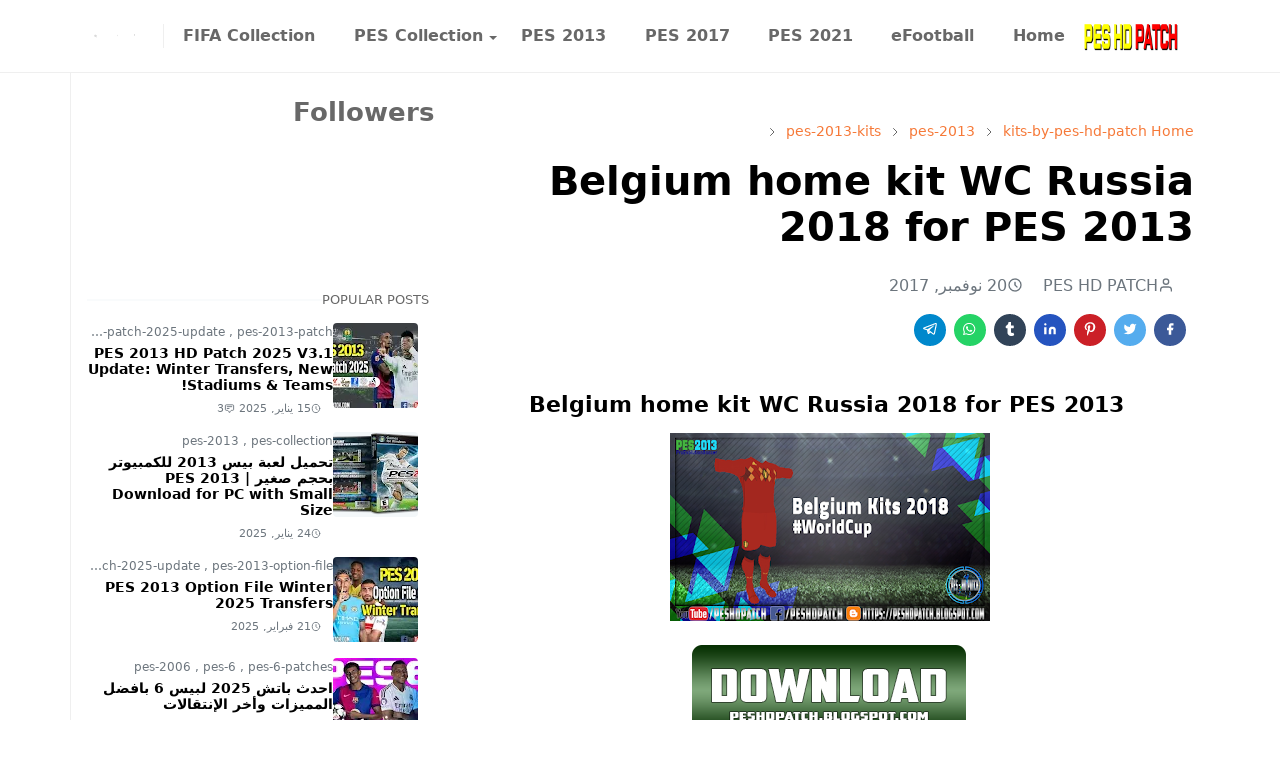

--- FILE ---
content_type: text/html; charset=UTF-8
request_url: https://www.peshdpatch.com/2017/11/belgium-home-kit-wc-russia-2018-for-pes-2013.html
body_size: 23294
content:
<!DOCTYPE html>
<html dir='rtl' lang='ar'>
<head>
<script>/*<![CDATA[*/function rmurl(e,t){var r=new RegExp(/\?m=0|&m=0|\?m=1|&m=1/g);return r.test(e)&&(e=e.replace(r,""),t&&window.history.replaceState({},document.title,e)),e}const currentUrl=rmurl(location.toString(),!0);null!==localStorage&&"dark"==localStorage.getItem("theme")&&(document.querySelector("html").className="dark-mode");/*]]>*/</script>
<meta content='text/html; charset=UTF-8' http-equiv='Content-Type'/>
<meta content='width=device-width,initial-scale=1' name='viewport'/>
<!-- Primary Meta Tags -->
<link href='https://www.peshdpatch.com/2017/11/belgium-home-kit-wc-russia-2018-for-pes-2013.html' rel='canonical'/>
<meta content='https://www.peshdpatch.com/2017/11/belgium-home-kit-wc-russia-2018-for-pes-2013.html' property='og:url'/>
<meta content='PES HD PATCH Team' name='author'/>
<meta content='PES HD PATCH' name='application-name'/>
<meta content='general' name='rating'/>
<!-- Favicon -->
<link href='https://www.peshdpatch.com/favicon.ico' rel='icon' type='image/x-icon'/>
<!-- Theme Color -->
<meta content='#ffffff' name='theme-color'/>
<meta content='#ffffff' name='msapplication-TileColor'/>
<meta content='#ffffff' name='msapplication-navbutton-color'/>
<meta content='#ffffff' name='apple-mobile-web-app-status-bar-style'/>
<meta content='yes' name='apple-mobile-web-app-capable'/>
<!-- Title -->
<title>Belgium home kit WC Russia 2018 for PES 2013  - PES HD PATCH</title>
<meta content='Belgium home kit WC Russia 2018 for PES 2013  - PES HD PATCH' name='title'/>
<meta content='Belgium home kit WC Russia 2018 for PES 2013  - PES HD PATCH' property='og:title'/>
<meta content='Belgium home kit WC Russia 2018 for PES 2013  - PES HD PATCH' name='twitter:title'/>
<!-- Image -->
<meta content='https://blogger.googleusercontent.com/img/b/R29vZ2xl/AVvXsEgC9NXGcLsMuPV5EiP4T9VkWnklqIubWaRB-v_nJRPSYZ38eL8u3Rze89DxU-qUI8dIXJwLQRa15kPZWpOzpNnRnkoJfqahqs-L9Z_3VIvuw7qO94rNBb82LCQKCOFkDebt57tY30qqH_9W/s320/belgium-2018-kits-preview.png' property='og:image'/>
<meta content='https://blogger.googleusercontent.com/img/b/R29vZ2xl/AVvXsEgC9NXGcLsMuPV5EiP4T9VkWnklqIubWaRB-v_nJRPSYZ38eL8u3Rze89DxU-qUI8dIXJwLQRa15kPZWpOzpNnRnkoJfqahqs-L9Z_3VIvuw7qO94rNBb82LCQKCOFkDebt57tY30qqH_9W/s320/belgium-2018-kits-preview.png' name='twitter:image'/>
<!-- Description -->
<meta content='download Belgium home kit WC Russia 2018 for PES 2013' name='description'/>
<meta content='download Belgium home kit WC Russia 2018 for PES 2013' property='og:description'/>
<meta content='download Belgium home kit WC Russia 2018 for PES 2013' name='twitter:description'/>
<!-- Open Graph / Facebook -->
<meta content='' property='fb:app_id'/>
<meta content='' property='article:author'/>
<meta content='website' property='og:type'/>
<meta content='ar' property='og:locale'/>
<meta content='PES HD PATCH' property='og:site_name'/>
<meta content='https://www.peshdpatch.com/2017/11/belgium-home-kit-wc-russia-2018-for-pes-2013.html' property='og:url'/>
<meta content='Belgium home kit WC Russia 2018 for PES 2013 ' property='og:image:alt'/>
<!-- Twitter -->
<meta content='' name='twitter:site'/>
<meta content='' name='twitter:creator'/>
<meta content='summary_large_image' name='twitter:card'/>
<meta content='https://www.peshdpatch.com/2017/11/belgium-home-kit-wc-russia-2018-for-pes-2013.html' name='twitter:url'/>
<meta content='Belgium home kit WC Russia 2018 for PES 2013 ' name='twitter:image:alt'/>
<!-- Feed -->
<link rel="alternate" type="application/atom+xml" title="PES HD PATCH - Atom" href="https://www.peshdpatch.com/feeds/posts/default" />
<link rel="alternate" type="application/rss+xml" title="PES HD PATCH - RSS" href="https://www.peshdpatch.com/feeds/posts/default?alt=rss" />
<link rel="service.post" type="application/atom+xml" title="PES HD PATCH - Atom" href="https://www.blogger.com/feeds/514908252405526654/posts/default" />

<link rel="alternate" type="application/atom+xml" title="PES HD PATCH - Atom" href="https://www.peshdpatch.com/feeds/4945117672625472481/comments/default" />
<link href='https://cdn.jsdelivr.net/npm/bootstrap@5.1.3/dist/css/bootstrap.min.css' media='print' onload='if(media!="all")media="all"' rel='stylesheet'/><noscript><link href='https://cdn.jsdelivr.net/npm/bootstrap@5.1.3/dist/css/bootstrap.min.css' rel='stylesheet'/></noscript>
<style id='page-skin-1' type='text/css'><!--
:root {
--bs-font-sans-serif: system-ui,-apple-system,Segoe UI,Helvetica Neue,Arial,Noto Sans,Liberation Sans,sans-serif,Apple Color Emoji,Segoe UI Emoji,Segoe UI Symbol,Noto Color Emoji;
--bs-body-bg: #ffffff;
--bs-body-color: #686868;
--jt-primary: #f67938;
--jt-heading-color: #000000;
--jt-heading-link: #000000;
--jt-heading-hover: #f67938;
--jt-link-color: #f67938;
--jt-link-hover: #f46013;
--jt-blockquote: #f67938;
--jt-btn-primary: #f67938;
--jt-btn-primary-hover: #f46013;
--jt-btn-light-hover: #000000;
--jt-border-light: #efefef;
--jt-bg-light: #f3f7f9;
--jt-archive-bg: #ffffff;
--jt-nav-color: #686868;
--jt-nav-hover: #f67938;
--jt-nav-selected: #f67938;
--jt-dropdown-bg: #ffffff;
--jt-dropdown-color: #686868;
--jt-dropdown-hover: #f67938;
--jt-dropdown-selected: #f67938;
--jt-header-bg: #ffffff;
--jt-header-color: #686868;
--jt-header-border: #efefef;
--jt-footer-bg: #212529;
--jt-footer-color: #9fa6ad;
--jt-footer-link: #9fa6ad;
--jt-footer-border: #323539;
--jt-socket-bg: #09080c;
--jt-socket-color: #9fa6ad;
}
.dark-mode {
--bs-body-bg: hsl(210, 11%, 15%);
--bs-body-color: hsl(210, 11%, 80%);
--jt-heading-color: hsl(210, 11%, 80%);
--jt-heading-link: hsl(210, 11%, 80%);
--jt-btn-light-hover: hsl(210, 11%, 85%);
--jt-border-light: hsl(210, 11%, 20%);
--jt-bg-light: hsl(210, 11%, 20%);
--jt-archive-bg: hsl(210, 11%, 17%);
--jt-nav-color: hsl(210, 11%, 70%);
--jt-dropdown-bg: hsl(210, 11%, 18%);
--jt-dropdown-color: hsl(210, 11%, 70%);
--jt-header-bg: hsl(210, 11%, 15%);
--jt-header-color: hsl(210, 11%, 80%);
--jt-header-border: hsl(210, 11%, 20%);
--jt-footer-bg: hsl(210, 11%, 15%);
--jt-footer-color: hsl(210, 11%, 80%);
--jt-footer-border: hsl(210, 11%, 20%);
--jt-socket-bg: hsl(210, 11%, 17%);
--jt-socket-color: hsl(210, 11%, 80%);
}
body {
font: normal normal 16px system-ui,-apple-system,Segoe UI,Helvetica Neue,Arial,Noto Sans,Liberation Sans,sans-serif,Apple Color Emoji,Segoe UI Emoji,Segoe UI Symbol,Noto Color Emoji;
color: var(--bs-body-color);
background-color: var(--bs-body-bg);
line-height: 1.5;
-webkit-font-smoothing: antialiased;
-moz-osx-font-smoothing: grayscale;
text-rendering: optimizeLegibility;
}
.d-block {
display:none;
}
.h1,.h2,.h3,.h4,.h5,.h6,
h1,h2,h3,h4,h5,h6 {
font: normal bold 40px var(--bs-font-sans-serif);
}
a {
transition-property: background-color, border-color, color, fill, stroke;
transition-timing-function: cubic-bezier(0.4, 0, 0.2, 1);
transition-duration: .3s;
text-decoration: none;
color: var(--jt-link-color);
}
a:hover {
color: var(--jt-link-hover);
}
.fs-7 {
font-size: 0.875rem;
}
.fs-8 {
font-size: 0.75rem;
}
.fs-9 {
font-size: 0.7rem;
}
.btn{
box-shadow: none !important
}
.btn-sm {
min-width: 32px;
min-height: 32px;
}
img,
svg,
iframe {
max-width:100%
}
img {
height:auto;
object-fit:cover;
}
label {
cursor: pointer;
}
.visually-hidden {
position: unset !important;
}
.form-control:focus {
box-shadow: none;
border-color: var(--jt-primary);
}
.form-control::placeholder {
opacity: .5;
}
.dropdown-toggle::after {
border-width: 0.25em 0.25em 0;
}
.dropdown-menu {
margin: 0;
padding: 0;
}
.px-3 {
padding-right: 1rem;
padding-left: 1rem;
}
.ratio:before{
content: none;
}
.ratio-1x1 {
padding-bottom: 100%;
}
.ratio-4x3 {
padding-bottom: 75%;
}
.ratio-16x9 {
padding-bottom: 56.25%;
}
.ratio-21x9 {
padding-bottom: 43%;
}
.object-cover {
object-fit: cover;
}
.jt-text-primary,
.hover-text-primary:hover,
input:checked ~ .check-text-primary {
color: var(--jt-primary)!important
}
.jt-btn-primary,
.jt-btn-outline-primary:hover {
color: #fff;
background-color: var(--jt-btn-primary);
border-color: var(--jt-btn-primary);
}
.jt-btn-light {
color: var(--bs-body-color);
background-color: var(--jt-bg-light);
border-color: var(--jt-bg-light);
}
.jt-btn-light:hover {
color: var(--jt-btn-light-hover);
}
.jt-btn-primary:hover,
.hover-btn-primary:hover,
input:checked + .jt-btn-outline-primary {
color: #fff !important;
background-color: var(--jt-btn-primary-hover)!important;
border-color: var(--jt-btn-primary-hover)!important
}
.jt-btn-outline-primary {
color: var(--jt-btn-primary);
border-color: var(--jt-btn-primary);
}
.jt-bg-primary {
background-color: var(--jt-primary)
}
.jt-bg-light {
background-color: var(--jt-bg-light)
}
.bg-archive {
background-color: var(--jt-archive-bg)
}
.jt-border-light {
border-color: var(--jt-border-light)!important;
}
input:checked ~ .d-block-check {
display: block !important;
}
input:checked ~ .d-none-check {
display: none !important;
}
.dropdown-menu,
.accordion-item,
.accordion-header {
background-color: var(--bs-body-bg);
color: var(--bs-body-color);
border-color: var(--jt-border-light);
}
.lazyload {
transition-property: opacity;
transition-timing-function: cubic-bezier(0.4, 0, 0.2, 1);
transition-duration: .3s;
opacity: 0;
}
.lazyload.loaded {
opacity: 1;
}
/* JetTheme Style */
pre {
background-color: var(--jt-bg-light);
margin-bottom: 1rem;
padding: 1rem;
font-size: 0.75rem;
}
blockquote {
border-left:  5px solid var(--jt-blockquote);
color: inherit;
font-size: 1.125rem;
margin-bottom: 1.5rem;
margin-top: 1.5rem;
padding-left: 1rem;
}
.header-animate.header-hidden {
transform: translateY(-100%);
box-shadow: none !important;
}
#header {
background-color: var(--jt-header-bg);
color: var(--jt-header-color);
transition-property: transform;
transition-timing-function: cubic-bezier(0.4, 0, 0.2, 1);
transition-duration: .3s;
min-height: 50px;
border-bottom: 1px solid var(--jt-header-border);
}
.header-social {
border-right: 1px solid var(--jt-header-border);
}
.jt-icon {
display: inline-block;
height: 1em;
vertical-align: -0.15em;
width: 1em;
fill:none;
stroke:currentColor;
stroke-linecap:round;
stroke-linejoin:round;
stroke-width:2;
}
.jt-icon-center {
font-family: sans-serif;
}
.icon-dark,
.dark-mode .icon-light {
display: none;
}
.dark-mode .icon-dark {
display: block;
}
#dark-toggler,
#search-toggler,
#navbar-toggler {
line-height: 1;
}
#dark-toggler {
font-size: 17px;
}
#footer {
background-color: var(--jt-footer-bg);
color: var(--jt-footer-color);
border-top: 1px solid var(--jt-footer-border);
}
#socket {
background-color: var(--jt-socket-bg);
color: var(--jt-socket-color);
}
#navbar {
z-index: 9999;
}
#navbar .menu-item {
position: relative;
}
#navbar .nav-link {
min-height: 40px;
}
#navbar .dropdown-toggle {
cursor: pointer;
align-items: center;
display: flex;
}
#navbar.d-block,
#navbar .dropdown-menu,
#navbar .nav-link,
#navbar .dropdown-toggle {
-webkit-transition: .3s;
-ms-transition: .3s;
-o-transition: .3s;
transition: .3s;
}
#navbar .navbar-nav > .menu-item > .nav-link {
font: normal bold 16px var(--bs-font-sans-serif);
line-height: 1.5;
color: var(--jt-nav-color);
}
#navbar .navbar-nav > .menu-item:hover > .nav-link,
#navbar .navbar-nav > .menu-item:hover > .dropdown-toggle {
color: var(--jt-nav-hover);
}
#navbar .navbar-nav > .menu-item > .nav-link.active,
#navbar .navbar-nav > .menu-item > .active ~ .dropdown-toggle {
color: var(--jt-nav-selected);
}
.logo-wrap {
width: 200px;
}
#search-header .dropdown-menu {
background-color:var(--jt-dropdown-bg);
color: var(--jt-dropdown-color);
border-color: var(--jt-header-border);
min-width: 300px;
right:0;
top:100%
}
.blog-admin {
display: none;
}
#pagination li + li {
margin-left: 5px;
}
.no-items {
display: none;
}
.feature-image,
.separator,
.tr-caption-container {
margin-bottom: 1rem;
}
.tr-caption-container {
width: 100%;
}
.separator a,
.tr-caption-container a {
margin: 0 !important;
padding: 0 !important;
}
.tr-caption {
font-size: 12px;
font-style: italic;
}
.widget:last-child {
margin-bottom: 0 !important;
}
#post-body .widget {
margin-top: 1.5rem;
}
.item-title {
color: var(--jt-heading-link);
}
.item-title:hover {
color: var(--jt-heading-hover);
}
#comment-editor{
width:100%
}
#primary .widget-title {
font-weight: 300;
text-transform: uppercase;
}
#footer .widget-title {
text-transform: uppercase;
}
#footer .widget-title,
#sidebar .widget-title {
font-size: 13px !important;
}
#footer .widget-title:after {
content: "";
display: block;
width: 50px;
border-bottom: 2px solid var(--jt-primary);
margin-top: 10px;
}
#primary .widget-title > span {
background-color: var(--bs-body-bg);
padding-right: 5px;
position: relative;
}
#main .widget-title:before,
#sidebar .widget-title:before {
background-color:  var(--jt-bg-light);
content: "";
height: 1px;
display: block;
position: absolute;
top: 50%;
transform: translateY(-50%);
width: 100%;
}
#main .widget-title:before {
border-right: 30px solid var(--jt-primary);
height: 5px;
}
.send-success:not(.loading) .contact-form-msg,
.send-error:not(.loading) .contact-form-msg {
display:block !important;
}
.send-success .contact-form-msg{
border-color: rgba(25,135,84,.3) !important;
}
.send-error .contact-form-msg{
border-color: rgba(255,193,7,.3) !important;
}
.send-success .contact-form-msg:before{
content: attr(data-success);
}
.send-error .contact-form-msg:before{
content: attr(data-error);
}
hr.example-ads:before {
content: "Advertisement here";
}
hr.example-ads {
background-color: var(--jt-bg-light);
border-radius: 0.25rem;
font-size: 0.875rem;
height: auto;
margin: 0;
opacity: 1;
padding: 1.5rem 0;
text-align: center;
}
body > .google-auto-placed {
margin: 0 auto 1.5rem;
max-width: 1108px;
}
.google-auto-placed > ins {
margin: 0 !important;
}
/* TYPOGRAPY */
.h1,h1{font-size:calc(1.375rem + 1.5vw)}
.h2,h2{font-size:calc(1.325rem + .9vw)}
.h3,h3{font-size:calc(1.3rem + .6vw)}
.h4,h4{font-size:calc(1.275rem + .3vw)}
.h5,h5{font-size:18px}
.h6,h6{font-size:16px}
.entry-title {
color: var(--jt-heading-color);
}
.entry-text h1,
.entry-text h2,
.entry-text h3,
.entry-text h4,
.entry-text h5,
.entry-text h6 {
color: var(--jt-heading-color);
padding-top: 1em;
margin-bottom: 1rem;
}
.entry-text li {
margin-bottom: 0.5rem;
}
/* Responsive Style */
@media (min-width: 576px) {
.ratio-sm-4x3 {
padding-bottom: 75%;
}
.ratio-sm-16x9 {
padding-bottom: 56.25%;
}
.border-sm-end {
border-right-width: 1px !important;
border-right-style: solid;
}
#post-pager .next-page {
border-left: 1px solid;
}
}
@media (min-width: 768px) {
.position-md-relative {
position: relative;
}
.border-md-end {
border-right-width: 1px !important;
border-right-style: solid;
}
}
@media (min-width: 992px) {
.d-lg-flex {
display: flex;
}
.col-lg-4 {
flex: 0 0 auto;
width: 33.33333333%;
}
.col-lg-8 {
flex: 0 0 auto;
width: 66.66666667%;
}
.border-lg-end {
border-right-width: 1px !important;
border-right-style: solid;
}
#navbar .navbar-nav > .menu-item {
display: flex;
}
#navbar .dropdown-menu {
background-color:var(--jt-dropdown-bg);
border-color: var(--jt-header-border);
margin-top: -10px;
display: block;
opacity: 0;
visibility: hidden;
pointer-events: none;
box-shadow: 5px 10px 10px -5px rgba(0, 0, 0, 0.14);
top:100%;
min-width: 150px;
}
#navbar .dropdown-menu .nav-link {
padding-right: 20px;
font-size: 15px;
color: var(--jt-dropdown-color);
}
#navbar .dropdown-menu .dropdown-toggle {
position: absolute;
right: 10px;
top: 20px;
}
#navbar .dropdown-menu .dropdown-menu {
left: 100%;
top: -1px;
}
#navbar .dropdown-menu .menu-item:hover > .nav-link,
#navbar .dropdown-menu .menu-item:hover > .dropdown-toggle {
color:  var(--jt-dropdown-hover);
}
#navbar .dropdown-menu .menu-item > .nav-link.active,
#navbar .dropdown-menu .menu-item > .active ~ .dropdown-toggle {
color:  var(--jt-dropdown-selected);
}
#navbar .menu-item:hover > .dropdown-menu {
opacity: 1;
visibility: visible;
pointer-events: unset;
margin: 0;
}
#navbar .navbar-nav > .menu-item > .nav-link {
padding: 1.5rem 1.2rem;
white-space:nowrap;
}
#navbar .navbar-nav > .menu-item > .dropdown-toggle {
bottom: 0;
pointer-events: none;
position: absolute;
right: 5px;
top: 3px;
}
#sidebar {
border-left: 1px solid var(--jt-border-light);
}
#footer-widget .widget {
margin-bottom: 0 !important;
}
}
@media (min-width: 1200px){
.container {
max-width: 1140px;
}
.h1,h1{font-size:40px}
.h2,h2{font-size:26px}
.h3,h3{font-size:22px}
.h4,h4{font-size:20px}
}
@media (min-width: 1400px) {
.container {
max-width: 1320px;
}
}
@media (max-width: 991.98px) {
input:checked ~ .dropdown-menu {
display: block;
}
input:checked + .dropdown-toggle {
color: var(--jt-dropdown-selected);
}
.logo-wrap {
width: 150px;
}
#search-header .dropdown-menu{
width: 100%;
}
#navbar {
background-color: var(--jt-header-bg);
padding-top: 70px;
padding-bottom: 30px;
position: fixed;
left: 0;
right: 0;
top: 0;
bottom: 0;
width: auto;
}
#navbar.d-block {
opacity: 0;
transform: translateX(-20%);
}
#navbar.show {
transform: translateX(0);
opacity: 1;
}
#navbar .navbar-nav {
max-height: 100%;
overflow-y: auto;
}
#navbar-toggle:checked ~ #header-main #navbar {
display:block;
}
#navbar .nav-link {
border-bottom: 1px solid var(--jt-header-border);
font-size: 16px !important;
color: var(--jt-dropdown-color);
}
#navbar .menu-item:hover > .nav-link {
color: var(--jt-dropdown-hover);
}
#navbar .active > .nav-link {
color: var(--jt-dropdown-selected);
}
#navbar .dropdown-toggle {
border-left: 1px solid var(--jt-header-border);
height: 2.5rem;
padding: 0 1rem;
position: absolute;
right: 0;
top: 0;
}
#navbar .dropdown-menu {
background-color: var(--jt-dropdown-bg);
border: none;
padding-left: 10px;
}
#sidebar {
border-top: 1px solid var(--jt-border-light);
}
}
@media (max-width: 575.98px) {
.feature-posts .item-thumbnail {
margin-bottom: -150px;
}
.feature-posts .item-thumbnail a {
border-radius: 0 !important;
box-shadow: none !important;
padding-bottom: 75%;
}
.feature-posts .item-content {
background-color: var(--bs-body-bg);
border: 5px solid;
border-radius: 0.25rem;
}
#post-pager .prev-page + .next-page {
border-top: 1px solid;
}
.full-width,
.px-3 .google-auto-placed {
margin-left: -1rem;
margin-right: -1rem;
width: auto !important;
}
#footer-widget .widget {
padding-left: 3rem;
padding-right: 3rem;
}
}
/*Your custom CSS is here*/

--></style>
<!-- Your Style and Script before </head> is here -->
</head><body class="d-block is-single"><textarea disabled readonly id="element-h" style="display:none"><style>/*<link href='https://www.blogger.com/dyn-css/authorization.css?targetBlogID=514908252405526654&amp;zx=806753cc-cb38-4da1-8599-2827fa935a05' media='none' onload='if(media!=&#39;all&#39;)media=&#39;all&#39;' rel='stylesheet'/><noscript><link href='https://www.blogger.com/dyn-css/authorization.css?targetBlogID=514908252405526654&amp;zx=806753cc-cb38-4da1-8599-2827fa935a05' rel='stylesheet'/></noscript>
<meta name='google-adsense-platform-account' content='ca-host-pub-1556223355139109'/>
<meta name='google-adsense-platform-domain' content='blogspot.com'/>

<script async src="https://pagead2.googlesyndication.com/pagead/js/adsbygoogle.js?client=ca-pub-4900237944104401&host=ca-host-pub-1556223355139109" crossorigin="anonymous"></script>

<!-- data-ad-client=ca-pub-4900237944104401 -->

</head><body>*/</style></textarea>
<header class='header-animate sticky-top navbar py-0 navbar-expand-lg' content='itemid' id='header' itemid='#header' itemscope='itemscope' itemtype='https://schema.org/WPHeader'>
<input class='d-none' id='navbar-toggle' type='checkbox'/>
<div class='container position-relative px-3 flex-nowrap section' id='header-main'><div class='widget HTML logo-wrap position-relative' data-version='2' id='HTML10'>
<a class='d-block navbar-brand' href='https://www.peshdpatch.com/'>
<img alt='PES HD PATCH' height='55' loading='lazy' src='https://blogger.googleusercontent.com/img/b/R29vZ2xl/AVvXsEieyVpENgYzk0CC2ulw5W0r9hq_FIjgMh3ybgc7cp6J2wBDEW4_YZl2ybDAoCurFBs2TbhuOVUJ_sdbfLJ5MRR_xpsmgyklz3WqQIHfUM8yOdQUq_La5cK9KowiKmRmvRjsnocfI5CsB5FMz0z7L5yvM4iRulfbi9O8CL8HmuSmjbSCulVXDSRpWBK-UYJ2/s300/PES-HD-PATCH-Logo-2025-blogger-v2.png' width='175'/>
</a>
</div><div class='widget LinkList d-flex align-self-stretch align-items-center order-lg-1 ms-auto' data-version='2' id='LinkList10'>
<div class='header-social d-flex pe-1'><a aria-label='facebook' class='px-2 text-reset jt-icon-center i-facebook' href='https://www.facebook.com/peshdpatch' rel='noopener' target='_blank'><svg aria-hidden='true' class='jt-icon'><use xlink:href='#i-facebook'></use></svg></a><a aria-label='instagram' class='px-2 text-reset jt-icon-center i-instagram' href='https://www.instagram.com/peshdpatch' rel='noopener' target='_blank'><svg aria-hidden='true' class='jt-icon'><use xlink:href='#i-instagram'></use></svg></a></div>
<div class='d-flex align-self-stretch align-items-center ps-1' id='dark-header'>
<label aria-label='Toggle Dark Mode' class='p-2 jt-icon-center' id='dark-toggler'><svg aria-hidden='true' class='jt-icon'><use class='icon-light' xlink:href='#i-moon'></use><use class='icon-dark' xlink:href='#i-sun'></use></svg></label>
</div>
<div class='d-flex align-self-stretch align-items-center position-md-relative' id='search-header'>
<input class='d-none' id='search-toggle' type='checkbox'/>
<label aria-label='Toggle search' class='p-2 check-text-primary hover-text-primary jt-icon-center' for='search-toggle' id='search-toggler'><svg aria-hidden='true' class='fs-5 jt-icon'><use xlink:href='#i-search'></use></svg></label>
<div class='dropdown-menu p-1 shadow-sm d-block-check'>
<form action='https://www.peshdpatch.com/search' class='input-group' method='GET' target='_top'>
<input class='form-control fs-7 border-0 rounded-0 bg-transparent text-reset' id='search-input' name='q' placeholder='Enter your search' required='required' type='text' value=''/>
<input name='max-results' type='hidden' value='10'/>
<button class='btn btn-sm fw-bold py-2 px-4 rounded-pill border-0 jt-btn-primary m-0' type='submit'>Search</button>
</form>
</div>
</div>
<div class='d-flex align-self-stretch align-items-center d-lg-none'>
<label aria-label='Toggle navigation' class='p-1 jt-icon-center hover-text-primary' for='navbar-toggle' id='navbar-toggler'><svg aria-hidden='true' class='fs-3 jt-icon'><use xlink:href='#i-menu'></use></svg></label>
</div>
</div><div class='widget LinkList collapse navbar-collapse' data-version='2' id='navbar'>
<label class='d-flex position-absolute fs-1 d-lg-none mt-4 me-4 top-0 end-0' for='navbar-toggle'><svg aria-hidden='true' class='jt-icon'><use xlink:href='#i-close'></use></svg></label>
<ul class='navbar-nav px-4 p-lg-0 container' itemscope='itemscope' itemtype='http://schema.org/SiteNavigationElement' role='menu'>
<li class="menu-item"><a class='nav-link' href='/' itemprop='url' role='menuitem'>
<span itemprop='name'>Home</span></a>
</li><li class="menu-item"><a class='nav-link' href='/search/label/efootball' itemprop='url' role='menuitem'>
<span itemprop='name'>eFootball</span></a>
</li><li class="menu-item"><a class='nav-link' href='/search/label/pes-2021' itemprop='url' role='menuitem'>
<span itemprop='name'>PES 2021</span></a>
</li><li class="menu-item"><a class='nav-link' href='/search/label/pes-2017' itemprop='url' role='menuitem'>
<span itemprop='name'>PES 2017</span></a>
</li><li class="menu-item"><a class='nav-link' href='/search/label/pes-2013' itemprop='url' role='menuitem'>
<span itemprop='name'>PES 2013</span></a>
</li><li class="menu-item"><a class='nav-link' href='/search/label/pes-collection' itemprop='url' role='menuitem'>
<span itemprop='name'>PES Collection</span></a>
<input class='d-none' id='sub-toggle-6' type='checkbox'/><label class='dropdown-toggle' for='sub-toggle-6'></label> <ul class="dropdown-menu rounded-0"> <li class="d-none"> 
</li><li class="menu-item"><a class='nav-link' href='/search/label/pes-2020' itemprop='url' role='menuitem'>
<span itemprop='name'>PES 2020</span></a>
</li><li class="menu-item"><a class='nav-link' href='/search/label/pes-2019' itemprop='url' role='menuitem'>
<span itemprop='name'>PES 2019</span></a>
</li><li class="menu-item"><a class='nav-link' href='/search/label/pes-2018' itemprop='url' role='menuitem'>
<span itemprop='name'>PES 2018</span></a>
</li><li class="menu-item"><a class='nav-link' href='/search/label/pes-2016' itemprop='url' role='menuitem'>
<span itemprop='name'>PES 2016</span></a>
</li><li class="menu-item"><a class='nav-link' href='/search/label/pes-2006' itemprop='url' role='menuitem'>
<span itemprop='name'>PES 6</span></a>
</li> </ul> 
</li><li class="menu-item"><a class='nav-link' href='/search/label/fifa-collection' itemprop='url' role='menuitem'>
<span itemprop='name'>FIFA Collection</span></a></li></ul>
</div></div>
</header>
<!--Main Content-->
<div id='primary'>
<div class='container px-0'>
<div class='d-lg-flex' id='main-content'>
<div class='col-lg-8 px-3' id='main'>
<div class='pt-4 section' id='before-post'><div class='widget HTML position-relative mb-4' data-version='2' id='HTML12'>
<div class='widget-content text-break'><script type="text/javascript">
      if (typeof atAsyncOptions !== 'object') var atAsyncOptions = [];
      atAsyncOptions.push({
          'key': '56542a2a0f96fb96675cc8ebb5fc986f',
          'format': 'js',
          'async': true,
          'container': 'atContainer-56542a2a0f96fb96675cc8ebb5fc986f',
          'params' : {}
      });
      var script = document.createElement('script');
      script.type = "text/javascript";
      script.async = true;
      script.src = 'http' + (location.protocol === 'https:' ? 's' : '') + '://www.highperformanceformat.com/56542a2a0f96fb96675cc8ebb5fc986f/invoke.js';
      document.getElementsByTagName('head')[0].appendChild(script);
  </script>

  <div id="atContainer-56542a2a0f96fb96675cc8ebb5fc986f"></div></div>
</div></div>
<div class='pt-4 pb-5 section' id='blog-post'><div class='widget Blog' data-version='2' id='Blog1'>
<div itemscope='itemscope' itemtype='https://schema.org/BreadcrumbList' style='--bs-breadcrumb-divider: url("data:image/svg+xml,%3Csvg xmlns=&#39;http://www.w3.org/2000/svg&#39; height=&#39;8&#39; width=&#39;8&#39; fill=&#39;none&#39; viewbox=&#39;0 0 24 24&#39; stroke=&#39;%23686868&#39;%3E%3Cpath stroke-linecap=&#39;round&#39; stroke-linejoin=&#39;round&#39; stroke-width=&#39;1&#39; d=&#39;M 0.5,0.5 4,4 0.5,7.5&#39;/%3E%3C/svg%3E");'>
<ol class='breadcrumb d-block text-nowrap fs-7 overflow-hidden text-truncate'>
<li class='breadcrumb-item d-inline-block' itemprop='itemListElement' itemscope='itemscope' itemtype='https://schema.org/ListItem'>
<a href='https://www.peshdpatch.com/' itemprop='item' rel='tag' title='Home'><span itemprop='name'>Home</span></a>
<meta content='1' itemprop='position'/>
</li>
<li class='breadcrumb-item d-inline-block' itemprop='itemListElement' itemscope='itemscope' itemtype='https://schema.org/ListItem'>
<a href='https://www.peshdpatch.com/search/label/kits-by-pes-hd-patch?max-results=10' itemprop='item' rel='tag' title='kits-by-pes-hd-patch'><span itemprop='name'>kits-by-pes-hd-patch</span></a>
<meta content='2' itemprop='position'/>
</li>
<li class='breadcrumb-item d-inline-block' itemprop='itemListElement' itemscope='itemscope' itemtype='https://schema.org/ListItem'>
<a href='https://www.peshdpatch.com/search/label/pes-2013?max-results=10' itemprop='item' rel='tag' title='pes-2013'><span itemprop='name'>pes-2013</span></a>
<meta content='3' itemprop='position'/>
</li>
<li class='breadcrumb-item d-inline-block' itemprop='itemListElement' itemscope='itemscope' itemtype='https://schema.org/ListItem'>
<a href='https://www.peshdpatch.com/search/label/pes-2013-kits?max-results=10' itemprop='item' rel='tag' title='pes-2013-kits'><span itemprop='name'>pes-2013-kits</span></a>
<meta content='4' itemprop='position'/>
</li>
</ol>
</div>
<article class='mb-5' id='single-content'>
<script type='application/ld+json'>
{
  "@context": "http://schema.org/",
  "@type": "NewsArticle",
  "mainEntityOfPage": {
    "@type": "WebPage",
    "@id": "https://www.peshdpatch.com/2017/11/belgium-home-kit-wc-russia-2018-for-pes-2013.html"
  },
  "author": {
    "@type": "Person",
    "name": "PES HD PATCH",
    "url": "https://www.blogger.com/profile/08716097794423134403"
  },
  "publisher": {
    "@type": "Organization",
    "name": "PES HD PATCH"
  },
  "headline": "Belgium home kit WC Russia 2018 for PES 2013 ",
  "description": "download Belgium home kit WC Russia 2018 for PES 2013",
  "image": "https://blogger.googleusercontent.com/img/b/R29vZ2xl/AVvXsEgC9NXGcLsMuPV5EiP4T9VkWnklqIubWaRB-v_nJRPSYZ38eL8u3Rze89DxU-qUI8dIXJwLQRa15kPZWpOzpNnRnkoJfqahqs-L9Z_3VIvuw7qO94rNBb82LCQKCOFkDebt57tY30qqH_9W/s320/belgium-2018-kits-preview.png",
  "datePublished": "2017-11-20T09:15:00+02:00",
  "dateModified": "2017-12-07T16:54:08+02:00"
}
</script>
<header class='entry-header mb-3'>
<h1 class='entry-title mb-4'>Belgium home kit WC Russia 2018 for PES 2013 </h1>
<div class='entry-meta mb-3 text-secondary d-flex flex-wrap fw-light'>
<div class='me-3'><svg aria-hidden='true' class='me-1 jt-icon'><use xlink:href='#i-user'></use></svg>PES HD PATCH</div>
<div class='me-3'><svg aria-hidden='true' class='me-1 jt-icon'><use xlink:href='#i-clock'></use></svg><span class='date-format' data-date='2017-11-20T09:15:00+02:00'>20 نوفمبر, 2017</span></div>
</div>
</header>
<div class='social-share mb-3'>
<div class='d-flex fs-5'>
<a class='me-2 mb-2 btn btn-sm jt-icon-center text-white rounded-pill' href='https://www.facebook.com/sharer.php?u=https://www.peshdpatch.com/2017/11/belgium-home-kit-wc-russia-2018-for-pes-2013.html' rel='nofollow noopener noreferrer' style='background-color:#3b5998' target='_blank' title='Facebook Share'><svg aria-hidden='true' class='jt-icon'><use xlink:href='#i-facebook'></use></svg></a>
<a class='me-2 mb-2 btn btn-sm jt-icon-center text-white rounded-pill' href='https://twitter.com/intent/tweet?url=https://www.peshdpatch.com/2017/11/belgium-home-kit-wc-russia-2018-for-pes-2013.html' rel='nofollow noopener noreferrer' style='background-color:#55acee' target='_blank' title='Tweet This'><svg aria-hidden='true' class='jt-icon'><use xlink:href='#i-twitter'></use></svg></a>
<a class='me-2 mb-2 btn btn-sm jt-icon-center text-white rounded-pill' href='https://pinterest.com/pin/create/button/?url=https://www.peshdpatch.com/2017/11/belgium-home-kit-wc-russia-2018-for-pes-2013.html&media=https://blogger.googleusercontent.com/img/b/R29vZ2xl/AVvXsEgC9NXGcLsMuPV5EiP4T9VkWnklqIubWaRB-v_nJRPSYZ38eL8u3Rze89DxU-qUI8dIXJwLQRa15kPZWpOzpNnRnkoJfqahqs-L9Z_3VIvuw7qO94rNBb82LCQKCOFkDebt57tY30qqH_9W/s320/belgium-2018-kits-preview.png' rel='nofollow noopener noreferrer' style='background-color:#cb2027' target='_blank' title='Pin It'><svg aria-hidden='true' class='jt-icon'><use xlink:href='#i-pinterest'></use></svg></a>
<a class='me-2 mb-2 btn btn-sm jt-icon-center text-white rounded-pill' href='https://www.linkedin.com/sharing/share-offsite/?url=https://www.peshdpatch.com/2017/11/belgium-home-kit-wc-russia-2018-for-pes-2013.html' rel='nofollow noopener noreferrer' style='background-color:#2554bf' target='_blank' title='Linkedin Share'><svg aria-hidden='true' class='jt-icon'><use xlink:href='#i-linkedin'></use></svg></a>
<a class='me-2 mb-2 btn btn-sm jt-icon-center text-white rounded-pill' href='https://www.tumblr.com/share/link?url=https://www.peshdpatch.com/2017/11/belgium-home-kit-wc-russia-2018-for-pes-2013.html' rel='nofollow noopener noreferrer' style='background-color:#314358' target='_blank' title='Tumblr Share'><svg aria-hidden='true' class='jt-icon'><use xlink:href='#i-tumblr'></use></svg></a>
<a class='me-2 mb-2 btn btn-sm jt-icon-center text-white rounded-pill' href='https://wa.me/?text=https://www.peshdpatch.com/2017/11/belgium-home-kit-wc-russia-2018-for-pes-2013.html' rel='nofollow noopener noreferrer' style='background-color:#25d366' target='_blank' title='Share to whatsapp'><svg aria-hidden='true' class='jt-icon'><use xlink:href='#i-whatsapp'></use></svg></a>
<a class='me-2 mb-2 btn btn-sm jt-icon-center text-white rounded-pill' href='https://t.me/share/url?url=https://www.peshdpatch.com/2017/11/belgium-home-kit-wc-russia-2018-for-pes-2013.html' rel='nofollow noopener noreferrer' style='background-color:#0088cc' target='_blank' title='Share to telegram'><svg aria-hidden='true' class='jt-icon'><use xlink:href='#i-telegram'></use></svg></a>
</div>
</div>
<div class='entry-text text-break mb-5' id='post-body'>
<div dir="rtl" style="text-align: right;" trbidi="on">
<h3 dir="ltr" style="clear: both; text-align: center;">
Belgium home kit WC Russia 2018 for PES 2013&nbsp;</h3>
<div class="separator" dir="ltr" style="clear: both; text-align: center;">
<a href="https://blogger.googleusercontent.com/img/b/R29vZ2xl/AVvXsEgC9NXGcLsMuPV5EiP4T9VkWnklqIubWaRB-v_nJRPSYZ38eL8u3Rze89DxU-qUI8dIXJwLQRa15kPZWpOzpNnRnkoJfqahqs-L9Z_3VIvuw7qO94rNBb82LCQKCOFkDebt57tY30qqH_9W/s1600/belgium-2018-kits-preview.png" imageanchor="1" style="margin-left: 1em; margin-right: 1em;"><img alt="PES 2013 Belgium home kit WC Russia 2018" border="0" data-original-height="564" data-original-width="960" height="188" src="https://blogger.googleusercontent.com/img/b/R29vZ2xl/AVvXsEgC9NXGcLsMuPV5EiP4T9VkWnklqIubWaRB-v_nJRPSYZ38eL8u3Rze89DxU-qUI8dIXJwLQRa15kPZWpOzpNnRnkoJfqahqs-L9Z_3VIvuw7qO94rNBb82LCQKCOFkDebt57tY30qqH_9W/s320-rw/belgium-2018-kits-preview.png" title="Belgium home kit WC Russia 2018 for PES 2013" width="320" /></a></div>
<div dir="ltr" style="text-align: center;">
<img alt="الصورة: " src="https://blogger.googleusercontent.com/img/b/R29vZ2xl/AVvXsEiwWk2_eCKyu3nrCVaKtbfEMW79_3ZxCGFtOZF-2jlmsoYwrm-Lw0b0y82ciC_Hce9FFM_CROZ8WWvI9EpdMl3mig8t6xegbmepSEH7OqJnmWHp_6I2gSR8XxfwZJyST9x0ToGJ-1LUwKVl/w289-h111-rw/" /></div>
<div dir="ltr" style="text-align: center;">
<a href="https://www.file-upload.com/6gqgv7nnwgxr" rel="nofollow" target="_blank"><img alt="الصورة: " src="https://blogger.googleusercontent.com/img/b/R29vZ2xl/AVvXsEgCjyA-07M3QiEAEzJ9e4tkmMBod2Lh8KScVu-dPt9L9SjTtka8-xmpcO-xtrJEP2nnBJMA9pq1Hf0cKJVNpPjxaPk4SasMJoZjI49hc6uCkxqGGbNN05ojRJRwgxLjrbKeqCc83Nd_oVbK/w320-h82-rw/" /></a></div>
<div dir="ltr" style="text-align: center;">
<img alt="الصورة: " src="https://blogger.googleusercontent.com/img/b/R29vZ2xl/AVvXsEi_H47hfkpkb0fujEOVq8htlbiliXGxHeEit8iU_dvir7OaQDNAdnNchaHNSeeC0xCnKRyYxca3edcMbISkDaV6b0hjhyphenhyphengln3IcrwwZDojgCIZSjVOuS117tccyJDpZg1qo2I5K9Gh92dEz/w320-h18-rw/" /></div>
<div dir="ltr" style="text-align: center;">
<img alt="الصورة: " src="https://blogger.googleusercontent.com/img/b/R29vZ2xl/AVvXsEidJLburDgcPC_LunwdgycJFAaWxQBncCAp4GOqN71K6fkrYyYAYOme3uv6RDpiMzzwxvk9JpDxqYHsu6DX7jkL9S6IdRJEIwPxaw_n-1Lo4NM2uKPZIrjhS4xVt4kKfg3I17s-i50SMG0g/w289-h111-rw/" /></div>
</div>
</div>
<div class='entry-tag'>
</div>
</article>
<div class='position-fixed start-0 top-50 blog-admin pid-906141429'>
<a class='d-block btn btn-sm jt-btn-light rounded-0' href='https://www.blogger.com/blog/posts/514908252405526654' rel='nofollow noopener noreferrer' target='_blank' title='Dashboard'><svg aria-hidden='true' class='jt-icon'><use xlink:href='#i-menu'></use></svg></a><a class='d-block btn btn-sm jt-btn-light rounded-0' href='https://www.blogger.com/blog/post/edit/514908252405526654/4945117672625472481' rel='nofollow noopener noreferrer' target='_blank' title='Edit post'><svg aria-hidden='true' class='jt-icon'><use xlink:href='#i-edit'></use></svg></a>
</div>
<div class='d-sm-flex border-top border-bottom jt-border-light mb-5' id='post-pager'>
<a class='d-block prev-page col-sm-6 py-3 pe-sm-3 border-sm-bottom jt-border-light text-reset text-center text-sm-start' href='https://www.peshdpatch.com/2017/11/pes-2018-eintracht-frankfurt-adboards-aio-by-chosefs.html'>
<span class='d-block pe-2 fs-7 fw-light'><svg aria-hidden='true' class='jt-icon'><use xlink:href='#i-arrow-l'></use></svg>Next Post</span>
</a>
<a class='d-block next-page col-sm-6 py-3 ps-sm-3 jt-border-light text-center text-sm-end text-reset ms-auto' href='https://www.peshdpatch.com/2017/11/pes-2018-mod-manager-by-mes-modder.html'>
<span class='d-block ps-2 fs-7 fw-light'>Previous Post <svg aria-hidden='true' class='jt-icon'><use xlink:href='#i-arrow-r'></use></svg></span>
</a>
</div>
<div class='comments threaded mb-5' id='comments'>
<div class='widget-title position-relative mb-3 text-uppercase fw-light'>
<span>No Comment</span>
</div>
<div class='comments-content'>
<ul class='list-unstyled'>
</ul>
</div>
<div id='add-comment'>
<a class='btn btn-sm jt-btn-primary border-2 fw-bold py-2 px-5' href='https://www.blogger.com/comment/frame/514908252405526654?po=4945117672625472481&hl=ar&saa=85391&origin=https://www.peshdpatch.com&skin=contempo' id='comment-button' rel='nofollow noopener noreferrer' target='_blank'><svg aria-hidden='true' class='me-1 fs-6 jt-icon'><use xlink:href='#i-comment'></use></svg>Add Comment</a>
<div class='mt-3 px-2 pt-2 jt-bg-light rounded d-none' id='threaded-comment-form'>
<a class='d-none' href='#' id='comment-editor-src'>comment url</a>
<iframe class='blogger-iframe-colorize blogger-comment-from-post' data-resized='true' height='90' id='comment-editor' name='comment-editor'></iframe>
<textarea disabled='disabled' id='comment-script' readonly='readonly' style='display:none'><script src='https://www.blogger.com/static/v1/jsbin/2830521187-comment_from_post_iframe.js' type='text/javascript'></script></textarea>
</div>
</div>
</div>
<div class='custom-posts visually-hidden related-posts' data-func='related_temp' data-items='10' data-no-item='https://www.peshdpatch.com/2017/11/belgium-home-kit-wc-russia-2018-for-pes-2013.html' data-shuffle='4' data-title='Related Post'>kits-by-pes-hd-patch,pes-2013,pes-2013-kits</div>
</div></div>
<div class='d-none section' id='ads-post'>
<div class='widget HTML position-relative mb-4' data-version='2' id='HTML14'>
<div class='widget-content text-break'><script type="text/javascript">       if (typeof atAsyncOptions !== 'object') var atAsyncOptions = [];       atAsyncOptions.push({           'key': '01d5e6387a3764cbd777bd72f9a6de23',           'format': 'js',           'async': true,           'container': 'atContainer-01d5e6387a3764cbd777bd72f9a6de23',           'params' : {}       });       var script = document.createElement('script');       script.type = "text/javascript";       script.async = true;       script.src = 'http' + (location.protocol === 'https:' ? 's' : '') + '://www.highperformanceformat.com/01d5e6387a3764cbd777bd72f9a6de23/invoke.js';       document.getElementsByTagName('head')[0].appendChild(script);   </script>    <div id="atContainer-01d5e6387a3764cbd777bd72f9a6de23"></div></div>
</div><div class='widget HTML position-relative mb-4' data-version='2' id='HTML15'>
<div class='widget-content text-break'><div data-title="You may also like..." class="custom-posts related-inline visually-hidden" data-shuffle="3" data-items="10" data-func="related_inline_temp"></div></div>
</div>
<div class='widget HTML position-relative mb-4' data-version='2' id='HTML17'>
<div class='widget-content text-break'><script type='text/javascript' src='//pl24049203.profitableratecpm.com/dc/90/a0/dc90a041dd65d3e923da799712142dcf.js'></script></div>
</div></div>
</div>
<div class='col-lg-4 px-3 pb-5 separator-main position-relative ms-auto' content='itemid' id='sidebar' itemid='#sidebar' itemscope='itemscope' itemtype='https://schema.org/WPSideBar'>
<div class='pt-4 section' id='sidebar-static'><div class='widget Followers' data-version='2' id='Followers1'>
<h2 class='title'>Followers</h2>
<div class='widget-content'>
<div id='Followers1-wrapper'>
<div style='margin-right:2px;'>
<div><script type="text/javascript" src="https://apis.google.com/js/platform.js"></script>
<div id="followers-iframe-container"></div>
<script type="text/javascript">
    window.followersIframe = null;
    function followersIframeOpen(url) {
      gapi.load("gapi.iframes", function() {
        if (gapi.iframes && gapi.iframes.getContext) {
          window.followersIframe = gapi.iframes.getContext().openChild({
            url: url,
            where: document.getElementById("followers-iframe-container"),
            messageHandlersFilter: gapi.iframes.CROSS_ORIGIN_IFRAMES_FILTER,
            messageHandlers: {
              '_ready': function(obj) {
                window.followersIframe.getIframeEl().height = obj.height;
              },
              'reset': function() {
                window.followersIframe.close();
                followersIframeOpen("https://www.blogger.com/followers/frame/514908252405526654?colors\x3dCgt0cmFuc3BhcmVudBILdHJhbnNwYXJlbnQaByM2ODY4NjgiByNmNjc5MzgqByNGRkZGRkYyByMwMDAwMDA6ByM2ODY4NjhCByNmNjc5MzhKByMwMDAwMDBSByNGRkZGRkZaC3RyYW5zcGFyZW50\x26pageSize\x3d21\x26hl\x3dar\x26origin\x3dhttps://www.peshdpatch.com");
              },
              'open': function(url) {
                window.followersIframe.close();
                followersIframeOpen(url);
              }
            }
          });
        }
      });
    }
    followersIframeOpen("https://www.blogger.com/followers/frame/514908252405526654?colors\x3dCgt0cmFuc3BhcmVudBILdHJhbnNwYXJlbnQaByM2ODY4NjgiByNmNjc5MzgqByNGRkZGRkYyByMwMDAwMDA6ByM2ODY4NjhCByNmNjc5MzhKByMwMDAwMDBSByNGRkZGRkZaC3RyYW5zcGFyZW50\x26pageSize\x3d21\x26hl\x3dar\x26origin\x3dhttps://www.peshdpatch.com");
  </script></div>
</div>
</div>
<div class='clear'></div>
</div>
</div>
<div class='widget PopularPosts position-relative mb-4' data-version='2' id='PopularPosts10'>
<h2 class='widget-title position-relative fs-6 mb-3'><span>Popular Posts</span></h2>
<div class='widget-content popular-posts'>
<div class='item-post d-flex mb-3'>
<div class='item-thumbnail me-3' style='width:85px'>
<a class='rounded jt-bg-light overflow-hidden d-block ratio ratio-1x1' href='https://www.peshdpatch.com/2025/01/pes-2013-hd-patch-2025-update-v3-1.html'>
<img alt='PES 2013 HD Patch 2025 V3.1 Update: Winter Transfers, New Stadiums & Teams!' class='lazyload' data-src='https://blogger.googleusercontent.com/img/b/R29vZ2xl/AVvXsEhtRO5luBAkY2M0mzeMGJKNHaN65kofNYsPb_npgwNjMKyqlrayVO5sPDvNxFU1ZIOmYtAuP7hAa-BtrKfAu1qPl_oRl0eteBKSOzWjoFovANmQGpvmHtseSHh0SJ3J-GJnc8toVEzCCA4pDrukUAzllb-GQ3H2BBOaMpsvP9JLlkHm9NZ5Sn7EZtYountY/w640-h360/PES-2013-hd-patch-2025-update-v3.1-cover.webp' loading='lazy' src='[data-uri]'/>
</a>
</div>
<div class='item-content col overflow-hidden'>
<div class='item-tag mb-1 fw-light fs-8 text-secondary text-nowrap text-truncate'>
<a class='text-reset hover-text-primary' href='https://www.peshdpatch.com/search/label/pes-2013?max-results=10' rel='tag'>
pes-2013
</a>
,
<a class='text-reset hover-text-primary' href='https://www.peshdpatch.com/search/label/pes-2013-hd-patch-2025-update?max-results=10' rel='tag'>
pes-2013-hd-patch-2025-update
</a>
,
<a class='text-reset hover-text-primary' href='https://www.peshdpatch.com/search/label/pes-2013-patch?max-results=10' rel='tag'>
pes-2013-patch
</a>
</div>
<h3 class='item-title fs-7 mb-2'><a class='text-reset' href='https://www.peshdpatch.com/2025/01/pes-2013-hd-patch-2025-update-v3-1.html'>PES 2013 HD Patch 2025 V3.1 Update: Winter Transfers, New Stadiums & Teams!</a></h3>
<div class='item-meta text-secondary d-flex flex-wrap fs-8'>
<small class='me-2'><svg aria-hidden='true' class='me-1 jt-icon'><use xlink:href='#i-clock'></use></svg><span class='date-format' data-date='2025-01-15T12:23:00+02:00'>15 يناير, 2025</span></small>
<small><svg aria-hidden='true' class='me-1 jt-icon'><use xlink:href='#i-comment'></use></svg>3</small>
</div>
</div>
</div>
<div class='item-post d-flex mb-3'>
<div class='item-thumbnail me-3' style='width:85px'>
<a class='rounded jt-bg-light overflow-hidden d-block ratio ratio-1x1' href='https://www.peshdpatch.com/2025/01/pes-2013-pc.html'>
<img alt='تحميل لعبة بيس 2013 للكمبيوتر بحجم صغير | PES 2013 Download for PC with Small Size' class='lazyload' data-src='https://blogger.googleusercontent.com/img/b/R29vZ2xl/AVvXsEgK0ZNnGxfhMMhyvNgEcGnVzeDABpDtmqN5KbK2CkkGU8L46uhwhhKHUStF7vtpT2ReVEanTkkA2omkg9-zpn-6PkgmdRF4KCvzway3-IgdaDlbCRdX3Kk5OpaStGy439OEIKfQyd2PBUgD9jCyYCJFFphFY0KdTAai-LeSXXgZtJhA4h7Nj2ogvT_mSKFh/w640-h360/pro-evolution-soccer-2013-pc.webp' loading='lazy' src='[data-uri]'/>
</a>
</div>
<div class='item-content col overflow-hidden'>
<div class='item-tag mb-1 fw-light fs-8 text-secondary text-nowrap text-truncate'>
<a class='text-reset hover-text-primary' href='https://www.peshdpatch.com/search/label/pes-2013?max-results=10' rel='tag'>
pes-2013
</a>
,
<a class='text-reset hover-text-primary' href='https://www.peshdpatch.com/search/label/pes-collection?max-results=10' rel='tag'>
pes-collection
</a>
</div>
<h3 class='item-title fs-7 mb-2'><a class='text-reset' href='https://www.peshdpatch.com/2025/01/pes-2013-pc.html'>تحميل لعبة بيس 2013 للكمبيوتر بحجم صغير | PES 2013 Download for PC with Small Size</a></h3>
<div class='item-meta text-secondary d-flex flex-wrap fs-8'>
<small class='me-2'><svg aria-hidden='true' class='me-1 jt-icon'><use xlink:href='#i-clock'></use></svg><span class='date-format' data-date='2025-01-24T17:43:00+02:00'>24 يناير, 2025</span></small>
</div>
</div>
</div>
<div class='item-post d-flex mb-3'>
<div class='item-thumbnail me-3' style='width:85px'>
<a class='rounded jt-bg-light overflow-hidden d-block ratio ratio-1x1' href='https://www.peshdpatch.com/2025/01/pes-2013-option-file-winter-2025.html'>
<img alt='PES 2013 Option File Winter 2025 Transfers' class='lazyload' data-src='https://blogger.googleusercontent.com/img/b/R29vZ2xl/AVvXsEhu87L9zistMN8K5oDykKJFt0_UTnR2Ni-O5EBD5YoA1UBl9_CIdBfBkA87qoRxBhMQVkWGtquueG0To0ENKfmmSJAeUJAyTPtNKK_KTHACylGAxnDKe0nwm7QKtQbLUH3J1T5QxtIJUcQQ61BCQSdn9OWCVhFOYMWVxJJzK_bfm0EZJXSoxRlTk9byn17t/w640-h360/PES-2013-hd-patch-2025-OF-Feb-ytv2.webp' loading='lazy' src='[data-uri]'/>
</a>
</div>
<div class='item-content col overflow-hidden'>
<div class='item-tag mb-1 fw-light fs-8 text-secondary text-nowrap text-truncate'>
<a class='text-reset hover-text-primary' href='https://www.peshdpatch.com/search/label/pes-2013?max-results=10' rel='tag'>
pes-2013
</a>
,
<a class='text-reset hover-text-primary' href='https://www.peshdpatch.com/search/label/pes-2013-hd-patch-2025-update?max-results=10' rel='tag'>
pes-2013-hd-patch-2025-update
</a>
,
<a class='text-reset hover-text-primary' href='https://www.peshdpatch.com/search/label/pes-2013-option-file?max-results=10' rel='tag'>
pes-2013-option-file
</a>
</div>
<h3 class='item-title fs-7 mb-2'><a class='text-reset' href='https://www.peshdpatch.com/2025/01/pes-2013-option-file-winter-2025.html'>PES 2013 Option File Winter 2025 Transfers</a></h3>
<div class='item-meta text-secondary d-flex flex-wrap fs-8'>
<small class='me-2'><svg aria-hidden='true' class='me-1 jt-icon'><use xlink:href='#i-clock'></use></svg><span class='date-format' data-date='2025-02-21T17:40:00+02:00'>21 فبراير, 2025</span></small>
</div>
</div>
</div>
<div class='item-post d-flex mb-3'>
<div class='item-thumbnail me-3' style='width:85px'>
<a class='rounded jt-bg-light overflow-hidden d-block ratio ratio-1x1' href='https://www.peshdpatch.com/2025/01/pes-6-infinitty-patch-2025.html'>
<img alt='احدث باتش 2025 لبيس 6 بافضل المميزات وأخر الإنتقالات' class='lazyload' data-src='https://blogger.googleusercontent.com/img/b/R29vZ2xl/AVvXsEgyqc7SSj4IsfjSyM3Ehkp86fzzoTZwuDxoAyk1z5aFlcpPcJ4cki9tpu2C7zLa-2ncjhYzCDlHJwM0FhNJFI7bRbUvYR8FvVW-Z4dlZYHqnrSE1nY_LNKDEVQryYlGbYRNKpf04POGNVEQQ_iw7L0v7CqgCbiZ6Aq472l25wsoPNn6jjDJPJEjhgOYsvTj/w640-h360/pes-6-infinitty-patch-2025.webp' loading='lazy' src='[data-uri]'/>
</a>
</div>
<div class='item-content col overflow-hidden'>
<div class='item-tag mb-1 fw-light fs-8 text-secondary text-nowrap text-truncate'>
<a class='text-reset hover-text-primary' href='https://www.peshdpatch.com/search/label/pes-2006?max-results=10' rel='tag'>
pes-2006
</a>
,
<a class='text-reset hover-text-primary' href='https://www.peshdpatch.com/search/label/pes-6?max-results=10' rel='tag'>
pes-6
</a>
,
<a class='text-reset hover-text-primary' href='https://www.peshdpatch.com/search/label/pes-6-patches?max-results=10' rel='tag'>
pes-6-patches
</a>
</div>
<h3 class='item-title fs-7 mb-2'><a class='text-reset' href='https://www.peshdpatch.com/2025/01/pes-6-infinitty-patch-2025.html'>احدث باتش 2025 لبيس 6 بافضل المميزات وأخر الإنتقالات</a></h3>
<div class='item-meta text-secondary d-flex flex-wrap fs-8'>
<small class='me-2'><svg aria-hidden='true' class='me-1 jt-icon'><use xlink:href='#i-clock'></use></svg><span class='date-format' data-date='2025-01-02T12:39:00+02:00'>2 يناير, 2025</span></small>
<small><svg aria-hidden='true' class='me-1 jt-icon'><use xlink:href='#i-comment'></use></svg>1</small>
</div>
</div>
</div>
<div class='item-post d-flex mb-3'>
<div class='item-thumbnail me-3' style='width:85px'>
<a class='rounded jt-bg-light overflow-hidden d-block ratio ratio-1x1' href='https://www.peshdpatch.com/2024/06/pes-2017-option-file-2025.html'>
<img alt='احدث اوبشن فايل لبيس 2017 باخر انتقالات 2025' class='lazyload' data-src='https://blogger.googleusercontent.com/img/b/R29vZ2xl/AVvXsEhV6UYdLx_O-ivwQva6ZWF6T69xB046EApLX8ol45mxqwRpTtPyjoua4kZjFqiH-C_vQBE2z-O7wFEam995fMVS5CATCuWt1hVaX5jsnytPJ4M4anOloanjetqPcQ4Kmvq_dbhCwI09xKIZcFQECVuYoP2qR7yEs2ZFVYJaqXqdEDcci5yp5m3hOKbVikSa/s640/new-option-file-v3-winter-25-january-2025.jpg' loading='lazy' src='[data-uri]'/>
</a>
</div>
<div class='item-content col overflow-hidden'>
<div class='item-tag mb-1 fw-light fs-8 text-secondary text-nowrap text-truncate'>
<a class='text-reset hover-text-primary' href='https://www.peshdpatch.com/search/label/pes-2017?max-results=10' rel='tag'>
pes-2017
</a>
,
<a class='text-reset hover-text-primary' href='https://www.peshdpatch.com/search/label/pes-2017-option-file?max-results=10' rel='tag'>
pes-2017-option-file
</a>
</div>
<h3 class='item-title fs-7 mb-2'><a class='text-reset' href='https://www.peshdpatch.com/2024/06/pes-2017-option-file-2025.html'>احدث اوبشن فايل لبيس 2017 باخر انتقالات 2025</a></h3>
<div class='item-meta text-secondary d-flex flex-wrap fs-8'>
<small class='me-2'><svg aria-hidden='true' class='me-1 jt-icon'><use xlink:href='#i-clock'></use></svg><span class='date-format' data-date='2025-01-25T13:28:00+02:00'>25 يناير, 2025</span></small>
</div>
</div>
</div>
<div class='item-post d-flex mb-3'>
<div class='item-thumbnail me-3' style='width:85px'>
<a class='rounded jt-bg-light overflow-hidden d-block ratio ratio-1x1' href='https://www.peshdpatch.com/2025/02/fifa-2005-pc.html'>
<img alt='تحميل فيفا 2005 للكمبيوتر بحجم صغير من ميديافاير – Download Fifa 2005 PC from Mediafire' class='lazyload' data-src='https://blogger.googleusercontent.com/img/b/R29vZ2xl/AVvXsEjGugZVPnhJOJjMZjG6YO6rLldU_EgHyXgam52DWl4NS-RsfwK3C_szmXdpkyDO5rD3vvr-w0rXJtuLGQeb931Cfj5Ncl0JHd_t2bx7AjenQNabEP5JTskWBiLgFueFil589aGRaZiR_PM05-3oKf__JIPyEYk7Xtpnj6X1ZC6d2R5qiIzpY6KiDxAtlSCv/w640-h576/Fifa-2005-pc.webp' loading='lazy' src='[data-uri]'/>
</a>
</div>
<div class='item-content col overflow-hidden'>
<div class='item-tag mb-1 fw-light fs-8 text-secondary text-nowrap text-truncate'>
<a class='text-reset hover-text-primary' href='https://www.peshdpatch.com/search/label/fifa-2005?max-results=10' rel='tag'>
fifa-2005
</a>
,
<a class='text-reset hover-text-primary' href='https://www.peshdpatch.com/search/label/fifa-collection?max-results=10' rel='tag'>
fifa-collection
</a>
</div>
<h3 class='item-title fs-7 mb-2'><a class='text-reset' href='https://www.peshdpatch.com/2025/02/fifa-2005-pc.html'>تحميل فيفا 2005 للكمبيوتر بحجم صغير من ميديافاير &#8211; Download Fifa 2005 PC from Mediafire</a></h3>
<div class='item-meta text-secondary d-flex flex-wrap fs-8'>
<small class='me-2'><svg aria-hidden='true' class='me-1 jt-icon'><use xlink:href='#i-clock'></use></svg><span class='date-format' data-date='2025-02-25T21:34:00+02:00'>25 فبراير, 2025</span></small>
</div>
</div>
</div>
<div class='item-post d-flex mb-3'>
<div class='item-thumbnail me-3' style='width:85px'>
<a class='rounded jt-bg-light overflow-hidden d-block ratio ratio-1x1' href='https://www.peshdpatch.com/2025/02/pes-2021-pc.html'>
<img alt='تحميل بيس 2021 للكمبيوتر بحجم صغير – Download PES 2021 for PC' class='lazyload' data-src='https://blogger.googleusercontent.com/img/b/R29vZ2xl/AVvXsEiX23gJxZIHfJn80R0tNRs7WPmoUt2osVnROtMekNNDY6YNstxowILEihBTTci65cV3Xuq_4mzkxwNzWcy1fPJRfOhWnmx9QANl1U2sagoPd7WKH-WfIi0koVrKjNEqL74dTd4jPbdLnGUrnHRYH1NSSRxMM8z-6FAre7znyTicyeetLBogH6jBwf1QAnWn/w640-h576/eFootball-PES-2021-pc.webp' loading='lazy' src='[data-uri]'/>
</a>
</div>
<div class='item-content col overflow-hidden'>
<div class='item-tag mb-1 fw-light fs-8 text-secondary text-nowrap text-truncate'>
<a class='text-reset hover-text-primary' href='https://www.peshdpatch.com/search/label/pes-2021?max-results=10' rel='tag'>
pes-2021
</a>
,
<a class='text-reset hover-text-primary' href='https://www.peshdpatch.com/search/label/pes-collection?max-results=10' rel='tag'>
pes-collection
</a>
</div>
<h3 class='item-title fs-7 mb-2'><a class='text-reset' href='https://www.peshdpatch.com/2025/02/pes-2021-pc.html'>تحميل بيس 2021 للكمبيوتر بحجم صغير &#8211; Download PES 2021 for PC</a></h3>
<div class='item-meta text-secondary d-flex flex-wrap fs-8'>
<small class='me-2'><svg aria-hidden='true' class='me-1 jt-icon'><use xlink:href='#i-clock'></use></svg><span class='date-format' data-date='2025-02-18T00:00:00+02:00'>17 فبراير, 2025</span></small>
</div>
</div>
</div>
</div>
</div><div class='widget Label position-relative mb-4' data-version='2' id='Label10'>
<h2 class='widget-title position-relative fs-6 mb-3'><span>Categories</span></h2>
<div class='widget-content categories'>
<ul class='list d-flex flex-wrap list-unstyled'><li class='mb-2 pe-2 col-6'><a class='text-reset fw-bold hover-text-primary' href='https://www.peshdpatch.com/search/label/efootball?max-results=10'><span class='align-middle'>efootball</span><span class='ms-1 fw-light fs-9'>[34]</span></a></li><li class='mb-2 pe-2 col-6'><a class='text-reset fw-bold hover-text-primary' href='https://www.peshdpatch.com/search/label/fifa-collection?max-results=10'><span class='align-middle'>fifa-collection</span><span class='ms-1 fw-light fs-9'>[15]</span></a></li><li class='mb-2 pe-2 col-6'><a class='text-reset fw-bold hover-text-primary' href='https://www.peshdpatch.com/search/label/football-life?max-results=10'><span class='align-middle'>football-life</span><span class='ms-1 fw-light fs-9'>[1]</span></a></li><li class='mb-2 pe-2 col-6'><a class='text-reset fw-bold hover-text-primary' href='https://www.peshdpatch.com/search/label/pes-2006?max-results=10'><span class='align-middle'>pes-2006</span><span class='ms-1 fw-light fs-9'>[17]</span></a></li><li class='mb-2 pe-2 col-6'><a class='text-reset fw-bold hover-text-primary' href='https://www.peshdpatch.com/search/label/pes-2013?max-results=10'><span class='align-middle'>pes-2013</span><span class='ms-1 fw-light fs-9'>[101]</span></a></li><li class='mb-2 pe-2 col-6'><a class='text-reset fw-bold hover-text-primary' href='https://www.peshdpatch.com/search/label/pes-2016?max-results=10'><span class='align-middle'>pes-2016</span><span class='ms-1 fw-light fs-9'>[17]</span></a></li><li class='mb-2 pe-2 col-6'><a class='text-reset fw-bold hover-text-primary' href='https://www.peshdpatch.com/search/label/pes-2017?max-results=10'><span class='align-middle'>pes-2017</span><span class='ms-1 fw-light fs-9'>[659]</span></a></li><li class='mb-2 pe-2 col-6'><a class='text-reset fw-bold hover-text-primary' href='https://www.peshdpatch.com/search/label/pes-2019?max-results=10'><span class='align-middle'>pes-2019</span><span class='ms-1 fw-light fs-9'>[57]</span></a></li><li class='mb-2 pe-2 col-6'><a class='text-reset fw-bold hover-text-primary' href='https://www.peshdpatch.com/search/label/pes-2021?max-results=10'><span class='align-middle'>pes-2021</span><span class='ms-1 fw-light fs-9'>[158]</span></a></li><li class='mb-2 pe-2 col-6'><a class='text-reset fw-bold hover-text-primary' href='https://www.peshdpatch.com/search/label/pes-collection?max-results=10'><span class='align-middle'>pes-collection</span><span class='ms-1 fw-light fs-9'>[20]</span></a></li></ul>
</div>
</div><div class='widget Label position-relative mb-4' data-version='2' id='Label11'>
<h2 class='widget-title position-relative fs-6 mb-3'><span>Hashtag</span></h2>
<div class='widget-content categories'>
<ul class='cloud d-flex flex-wrap list-unstyled'></ul>
</div>
</div>
</div>
<div class='position-sticky py-4 top-0 section' id='sidebar-sticky'><div class='widget HTML position-relative mb-4' data-version='2' id='HTML20'>
<div class='widget-content text-break'><script type="text/javascript">
      if (typeof atAsyncOptions !== 'object') var atAsyncOptions = [];
      atAsyncOptions.push({
          'key': '002cadd2215603315761c0f4a5d5a940',
          'format': 'js',
          'async': true,
          'container': 'atContainer-002cadd2215603315761c0f4a5d5a940',
          'params' : {}
      });
      var script = document.createElement('script');
      script.type = "text/javascript";
      script.async = true;
      script.src = 'http' + (location.protocol === 'https:' ? 's' : '') + '://www.highperformanceformat.com/002cadd2215603315761c0f4a5d5a940/invoke.js';
      document.getElementsByTagName('head')[0].appendChild(script);
  </script>

  <div id="atContainer-002cadd2215603315761c0f4a5d5a940"></div></div>
</div></div>
</div>
</div>
</div>
</div>
<!--Main Content End-->
<footer content='itemid' id='footer' itemid='#footer' itemscope='itemscope' itemtype='https://schema.org/WPFooter'>
<div class='py-5 fs-7' id='footer-main'>
<div class='container px-3'>
<div class='row row-cols-sm-2 row-cols-lg-4 justify-content-evenly section' id='footer-widget'><div class='widget HTML position-relative mb-4' data-version='2' id='HTML21'>
<h2 class='widget-title position-relative fs-6 mb-3'><span>About Us</span></h2>
<div class='widget-content text-break'><p>PES HD PATCH is a site about everything related to the games, from the latest patches, additions, and new updates.</p></div>
</div><div class='widget LinkList ps-lg-5 position-relative mb-4' data-version='2' id='LinkList13'>
<h2 class='widget-title position-relative fs-6 mb-3'><span>Learn More</span></h2>
<div class='widget-content'>
<ul class='list-unstyled'><li class='mb-2'><a class='text-reset hover-text-primary' href='https://www.peshdpatch.com/p/privacy-policy.html'>Privacy Policy</a></li><li class='mb-2'><a class='text-reset hover-text-primary' href='https://www.peshdpatch.com/p/terms-and-conditions.html'>Terms and Conditions</a></li><li class='mb-2'><a class='text-reset hover-text-primary' href='https://www.peshdpatch.com/p/contact-us.html'>Contact Us</a></li><li class='mb-2'><a class='text-reset hover-text-primary' href='https://www.peshdpatch.com/p/about.html'>About Us</a></li></ul>
</div>
</div><div class='widget LinkList position-relative mb-4' data-version='2' id='LinkList14'>
<h2 class='widget-title position-relative fs-6 mb-3'><span>Follow Us</span></h2>
<div class='widget-content social-media mb-3'>
<a aria-label='telegram' class='mb-2 btn btn-sm jt-btn-light hover-btn-primary rounded-pill jt-icon-center i-telegram me-2' href='https://t.me/+HQ_6K4ScMCBkYjJk' rel='noopener' target='_blank'>
<svg aria-hidden='true' class='jt-icon'><use xlink:href='#i-telegram'></use></svg></a><a aria-label='youtube' class='mb-2 btn btn-sm jt-btn-light hover-btn-primary rounded-pill jt-icon-center i-youtube me-2' href='https://www.youtube.com/channel/UCNoGN0kUO-EuuLT2Nc_Eppw?sub_confirmation=1' rel='noopener' target='_blank'>
<svg aria-hidden='true' class='jt-icon'><use xlink:href='#i-youtube'></use></svg></a><a aria-label='facebook' class='mb-2 btn btn-sm jt-btn-light hover-btn-primary rounded-pill jt-icon-center i-facebook me-2' href='https://facebook.com/peshdpatch' rel='noopener' target='_blank'>
<svg aria-hidden='true' class='jt-icon'><use xlink:href='#i-facebook'></use></svg></a><a aria-label='instagram' class='mb-2 btn btn-sm jt-btn-light hover-btn-primary rounded-pill jt-icon-center i-instagram' href='https://www.instagram.com/peshdpatch' rel='noopener' target='_blank'>
<svg aria-hidden='true' class='jt-icon'><use xlink:href='#i-instagram'></use></svg></a>
</div>
</div><div class='widget HTML position-relative mb-4' data-version='2' id='HTML22'>
<h2 class='widget-title position-relative fs-6 mb-3'><span>Newsletter</span></h2>
<div class='widget-content follow-by-email'>
<div class='mb-3'>Stay up to date with the latest news and relevant updates from us.</div>
<form action='https://api.follow.it/subscribe?pub=CQoJCcEXztieMrPUAQYKlNRPCjlhk9FW' method='post' target='_blank'><div class='input-group rounded-pill overflow-hidden border border-2 jt-border-light' style='max-width:400px'><input aria-label='Email Address' class='form-control fs-7 bg-transparent border-0 text-reset py-2' id='newsletter-email' name='email' placeholder='Email Address' required='required' type='email'/><button aria-label='Submit Button' class='btn py-0 border-0 text-reset fs-5' type='submit'><svg aria-hidden='true' class='jt-icon'><use xlink:href='#i-mail'></use></svg></button></div></form>
</div>
</div></div>
</div>
</div>
<div class='py-3 fs-7 text-center' id='socket'>
<div class='container px-3 section' id='copyright'><div class='widget HTML' data-version='2' id='HTML23'>
<p class='mb-0'>Copyright &copy; 2025 PES HD Patch.</p>
</div></div>
</div>
</footer>
<div class='position-fixed d-none' id='back-to-top' style='right:20px;bottom:20px'><a aria-label='Back to Top' class='btn btn-sm jt-btn-light rounded-circle jt-icon-center' href='#back-to-top' onclick='window.scroll({top:0,left: 0,behavior:&#39;smooth&#39;});'><svg aria-hidden='true' class='jt-icon' height='1em' width='1em'><use xlink:href='#i-arrow-t'></use></svg></a></div>
<div class='d-none section' id='jet-options'><div class='widget HTML' data-version='2' id='HTML24'>
<svg style='display:none' xmlns='http://www.w3.org/2000/svg'><symbol id="i-whatsapp" viewbox="0 0 512 512" stroke="none" fill="currentColor"><path d="M380.9 97.1C339 55.1 283.2 32 223.9 32c-122.4 0-222 99.6-222 222 0 39.1 10.2 77.3 29.6 111L0 480l117.7-30.9c32.4 17.7 68.9 27 106.1 27h.1c122.3 0 224.1-99.6 224.1-222 0-59.3-25.2-115-67.1-157zm-157 341.6c-33.2 0-65.7-8.9-94-25.7l-6.7-4-69.8 18.3L72 359.2l-4.4-7c-18.5-29.4-28.2-63.3-28.2-98.2 0-101.7 82.8-184.5 184.6-184.5 49.3 0 95.6 19.2 130.4 54.1 34.8 34.9 56.2 81.2 56.1 130.5 0 101.8-84.9 184.6-186.6 184.6zm101.2-138.2c-5.5-2.8-32.8-16.2-37.9-18-5.1-1.9-8.8-2.8-12.5 2.8-3.7 5.6-14.3 18-17.6 21.8-3.2 3.7-6.5 4.2-12 1.4-32.6-16.3-54-29.1-75.5-66-5.7-9.8 5.7-9.1 16.3-30.3 1.8-3.7.9-6.9-.5-9.7-1.4-2.8-12.5-30.1-17.1-41.2-4.5-10.8-9.1-9.3-12.5-9.5-3.2-.2-6.9-.2-10.6-.2-3.7 0-9.7 1.4-14.8 6.9-5.1 5.6-19.4 19-19.4 46.3 0 27.3 19.9 53.7 22.6 57.4 2.8 3.7 39.1 59.7 94.8 83.8 35.2 15.2 49 16.5 66.6 13.9 10.7-1.6 32.8-13.4 37.4-26.4 4.6-13 4.6-24.1 3.2-26.4-1.3-2.5-5-3.9-10.5-6.6z"></path></symbol>
<symbol id="i-pinterest" viewbox="0 0 384 512" stroke="none" fill="currentColor"><path d="M204 6.5C101.4 6.5 0 74.9 0 185.6 0 256 39.6 296 63.6 296c9.9 0 15.6-27.6 15.6-35.4 0-9.3-23.7-29.1-23.7-67.8 0-80.4 61.2-137.4 140.4-137.4 68.1 0 118.5 38.7 118.5 109.8 0 53.1-21.3 152.7-90.3 152.7-24.9 0-46.2-18-46.2-43.8 0-37.8 26.4-74.4 26.4-113.4 0-66.2-93.9-54.2-93.9 25.8 0 16.8 2.1 35.4 9.6 50.7-13.8 59.4-42 147.9-42 209.1 0 18.9 2.7 37.5 4.5 56.4 3.4 3.8 1.7 3.4 6.9 1.5 50.4-69 48.6-82.5 71.4-172.8 12.3 23.4 44.1 36 69.3 36 106.2 0 153.9-103.5 153.9-196.8C384 71.3 298.2 6.5 204 6.5z"></path></symbol>
<symbol id="i-tumblr" viewbox="0 0 320 512" stroke="none" fill="currentColor"><path d="M309.8 480.3c-13.6 14.5-50 31.7-97.4 31.7-120.8 0-147-88.8-147-140.6v-144H17.9c-5.5 0-10-4.5-10-10v-68c0-7.2 4.5-13.6 11.3-16 62-21.8 81.5-76 84.3-117.1.8-11 6.5-16.3 16.1-16.3h70.9c5.5 0 10 4.5 10 10v115.2h83c5.5 0 10 4.4 10 9.9v81.7c0 5.5-4.5 10-10 10h-83.4V360c0 34.2 23.7 53.6 68 35.8 4.8-1.9 9-3.2 12.7-2.2 3.5.9 5.8 3.4 7.4 7.9l22 64.3c1.8 5 3.3 10.6-.4 14.5z"></path></symbol>
<symbol id="i-twitter" fill="currentColor" stroke="none" viewbox="0 0 24 24"><path d="M23 3a10.9 10.9 0 0 1-3.14 1.53 4.48 4.48 0 0 0-7.86 3v1A10.66 10.66 0 0 1 3 4s-4 9 5 13a11.64 11.64 0 0 1-7 2c9 5 20 0 20-11.5a4.5 4.5 0 0 0-.08-.83A7.72 7.72 0 0 0 23 3z"></path></symbol>
<symbol id="i-linkedin" fill="currentColor" stroke="none" viewbox="0 0 24 24"><path d="M16 8a6 6 0 0 1 6 6v7h-4v-7a2 2 0 0 0-2-2 2 2 0 0 0-2 2v7h-4v-7a6 6 0 0 1 6-6z"></path><rect height="12" width="4" x="2" y="9"></rect><circle cx="4" cy="4" r="2"></circle></symbol>
<symbol id="i-facebook" fill="currentColor" stroke="none" viewbox="0 0 24 24"><path d="M18 2h-3a5 5 0 0 0-5 5v3H7v4h3v8h4v-8h3l1-4h-4V7a1 1 0 0 1 1-1h3z"></path></symbol>
<symbol id="i-arrow-b" viewbox="0 0 24 24"><path d="M19 9l-7 7-7-7"></path></symbol>
<symbol id="i-arrow-l" viewbox="0 0 24 24"><path d="M15 19l-7-7 7-7"></path></symbol>
<symbol id="i-arrow-r" viewbox="0 0 24 24"><path d="M9 5l7 7-7 7"></path></symbol>
<symbol id="i-arrow-t" viewbox="0 0 24 24"><path d="M5 15l7-7 7 7"></path></symbol>
<symbol id="i-instagram" viewbox="0 0 24 24"><rect x="2" y="2" width="20" height="20" rx="5" ry="5"></rect><path d="M16 11.37A4 4 0 1 1 12.63 8 4 4 0 0 1 16 11.37z"></path><line x1="17.5" y1="6.5" x2="17.51" y2="6.5"></line></symbol>
<symbol id="i-youtube" viewbox="0 0 24 24"><path d="M22.54 6.42a2.78 2.78 0 0 0-1.94-2C18.88 4 12 4 12 4s-6.88 0-8.6.46a2.78 2.78 0 0 0-1.94 2A29 29 0 0 0 1 11.75a29 29 0 0 0 .46 5.33A2.78 2.78 0 0 0 3.4 19c1.72.46 8.6.46 8.6.46s6.88 0 8.6-.46a2.78 2.78 0 0 0 1.94-2 29 29 0 0 0 .46-5.25 29 29 0 0 0-.46-5.33z"></path><polygon fill="currentColor" points="9.75 15.02 15.5 11.75 9.75 8.48 9.75 15.02"></polygon></symbol>
<symbol id="i-user" viewbox="0 0 24 24"><path d="M20 21v-2a4 4 0 0 0-4-4H8a4 4 0 0 0-4 4v2"></path><circle cx="12" cy="7" r="4"></circle></symbol>
<symbol id="i-clock" viewbox="0 0 24 24"><path d="M12 8v4l3 3m6-3a9 9 0 11-18 0 9 9 0 0118 0z"></path></symbol>
<symbol id="i-comment" viewbox="0 0 24 24"><path d="M7 8h10M7 12h4m1 8l-4-4H5a2 2 0 01-2-2V6a2 2 0 012-2h14a2 2 0 012 2v8a2 2 0 01-2 2h-3l-4 4z"></path></symbol>
<symbol id="i-menu" viewbox="0 0 24 24" stroke-width="1.5"><path d="M3 6h18M8 12h13M3 18h18"></path></symbol>
<symbol id="i-mail" viewbox="0 0 24 24"><path d="M3 8l7.89 5.26a2 2 0 002.22 0L21 8M5 19h14a2 2 0 002-2V7a2 2 0 00-2-2H5a2 2 0 00-2 2v10a2 2 0 002 2z"></path></symbol>
<symbol id="i-edit" viewbox="0 0 24 24"><path d="M17 3a2.828 2.828 0 1 1 4 4L7.5 20.5 2 22l1.5-5.5L17 3z"></path></symbol>
<symbol id="i-close" viewbox="0 0 24 24" stroke-width="1"><path d="M6 18L18 6M6 6l12 12"></path></symbol>
<symbol id="i-search" viewbox="0 0 24 24" stroke-width="1.5"><path d="M21 21l-6-6m2-5a7 7 0 11-14 0 7 7 0 0114 0z"></path></symbol>
<symbol id="i-check" viewbox="0 0 24 24"><path d="M5 13l4 4L19 7"></path></symbol>
<symbol id="i-github" viewbox="0 0 24 24"><path d="M9 19c-5 1.5-5-2.5-7-3m14 6v-3.87a3.37 3.37 0 0 0-.94-2.61c3.14-.35 6.44-1.54 6.44-7A5.44 5.44 0 0 0 20 4.77 5.07 5.07 0 0 0 19.91 1S18.73.65 16 2.48a13.38 13.38 0 0 0-7 0C6.27.65 5.09 1 5.09 1A5.07 5.07 0 0 0 5 4.77a5.44 5.44 0 0 0-1.5 3.78c0 5.42 3.3 6.61 6.44 7A3.37 3.37 0 0 0 9 18.13V22"></path></symbol>
<symbol id="i-telegram" stroke="none" fill="currentColor" viewbox="0 0 24 24"><path d="M22.05 1.577c-.393-.016-.784.08-1.117.235-.484.186-4.92 1.902-9.41 3.64-2.26.873-4.518 1.746-6.256 2.415-1.737.67-3.045 1.168-3.114 1.192-.46.16-1.082.362-1.61.984-.133.155-.267.354-.335.628s-.038.622.095.895c.265.547.714.773 1.244.976 1.76.564 3.58 1.102 5.087 1.608.556 1.96 1.09 3.927 1.618 5.89.174.394.553.54.944.544l-.002.02s.307.03.606-.042c.3-.07.677-.244 1.02-.565.377-.354 1.4-1.36 1.98-1.928l4.37 3.226.035.02s.484.34 1.192.388c.354.024.82-.044 1.22-.337.403-.294.67-.767.795-1.307.374-1.63 2.853-13.427 3.276-15.38l-.012.046c.296-1.1.187-2.108-.496-2.705-.342-.297-.736-.427-1.13-.444zm-.118 1.874c.027.025.025.025.002.027-.007-.002.08.118-.09.755l-.007.024-.005.022c-.432 1.997-2.936 13.9-3.27 15.356-.046.196-.065.182-.054.17-.1-.015-.285-.094-.3-.1l-7.48-5.525c2.562-2.467 5.182-4.7 7.827-7.08.468-.235.39-.96-.17-.972-.594.14-1.095.567-1.64.84-3.132 1.858-6.332 3.492-9.43 5.406-1.59-.553-3.177-1.012-4.643-1.467 1.272-.51 2.283-.886 3.278-1.27 1.738-.67 3.996-1.54 6.256-2.415 4.522-1.748 9.07-3.51 9.465-3.662l.032-.013.03-.013c.11-.05.173-.055.202-.057 0 0-.01-.033-.002-.026zM10.02 16.016l1.234.912c-.532.52-1.035 1.01-1.398 1.36z"></path></symbol>
<symbol id="i-download" viewbox="0 0 24 24"><path d="M4 16v1a3 3 0 003 3h10a3 3 0 003-3v-1m-4-4l-4 4m0 0l-4-4m4 4V4"></path></symbol>
<symbol id="i-eye" viewbox="0 0 24 24"><path d="M1 12s4-8 11-8 11 8 11 8-4 8-11 8-11-8-11-8z"></path><circle cx="12" cy="12" r="3"></circle></symbol>
<symbol id="i-news" viewbox="0 0 24 24" xmlns="http://www.w3.org/2000/svg"><path fill-rule="evenodd" d="M2 5a2 2 0 012-2h8a2 2 0 012 2v10a2 2 0 002 2H4a2 2 0 01-2-2V5zm3 1h6v4H5V6zm6 6H5v2h6v-2z" clip-rule="evenodd"></path><path d="M15 7h1a2 2 0 012 2v5.5a1.5 1.5 0 01-3 0V7z"></path></symbol>
<symbol id="i-phone" viewbox="0 0 24 24" xmlns="http://www.w3.org/2000/svg"><path d="M2 3a1 1 0 011-1h2.153a1 1 0 01.986.836l.74 4.435a1 1 0 01-.54 1.06l-1.548.773a11.037 11.037 0 006.105 6.105l.774-1.548a1 1 0 011.059-.54l4.435.74a1 1 0 01.836.986V17a1 1 0 01-1 1h-2C7.82 18 2 12.18 2 5V3z"></path></symbol>
<symbol id="i-sun" fill="#ffffff" stroke="#ffffff" viewbox="0 0 24 24" xmlns="http://www.w3.org/2000/svg"><circle cx="12" cy="12" r="5"></circle><line x1="12" y1="1" x2="12" y2="3"></line><line x1="12" y1="21" x2="12" y2="23"></line><line x1="4.22" y1="4.22" x2="5.64" y2="5.64"></line><line x1="18.36" y1="18.36" x2="19.78" y2="19.78"></line><line x1="1" y1="12" x2="3" y2="12"></line><line x1="21" y1="12" x2="23" y2="12"></line><line x1="4.22" y1="19.78" x2="5.64" y2="18.36"></line><line x1="18.36" y1="5.64" x2="19.78" y2="4.22"></line></symbol>
<symbol id="i-moon" viewbox="0 0 24 24" xmlns="http://www.w3.org/2000/svg" stroke-width="1.5"><path d="M21 12.79A9 9 0 1 1 11.21 3 7 7 0 0 0 21 12.79z"></path></symbol></svg>
</div></div>
<script>
const siteUrl="https://www.peshdpatch.com/";
const blogId="514908252405526654";
const blogTitle="PES HD PATCH";
const titleSeparator=" - ";
const autoTOC="true";
const positionTOC="noscript";
const isPreview="";
const analyticId="UA-89541248-1";
const caPubAdsense="ca-pub-4900237944104401";

/*<![CDATA[*/
/*@shinsenter/defer.js@2.5.0*/
!function(r,i,t){var u,o=/^data-(.+)/,a='IntersectionObserver',c=/p/.test(i.readyState),s=[],f=s.slice,l='deferjs',n='load',e='pageshow',d='forEach',h='shift';function m(e){i.head.appendChild(e)}function v(e,n){f.call(e.attributes)[d](n)}function p(e,n,t,o){return o=(o=n?i.getElementById(n):o)||i.createElement(e),n&&(o.id=n),t&&(o.onload=t),o}function y(e,n){return f.call((n||i).querySelectorAll(e))}function b(t,e){y('source',t)[d](b),v(t,function(e,n){(n=o.exec(e.name))&&(t[n[1]]=e.value)}),e&&(t.className+=' '+e),n in t&&t[n]()}function I(e){u(function(o){o=y(e||'[type=deferjs]'),function e(n,t){(n=o[h]())&&(n.parentNode.removeChild(n),(t=p(n.nodeName)).text=n.text,v(n,function(e){'type'!=e.name&&t.setAttribute(e.name,e.value)}),t.src&&!t.hasAttribute('async')?(t.onload=t.onerror=e,m(t)):(m(t),e()))}()})}(u=function(e,n){c?t(e,n):s.push(e,n)}).all=I,u.js=function(n,t,e,o){u(function(e){(e=p('SCRIPT',t,o)).src=n,m(e)},e)},u.css=function(n,t,e,o){u(function(e){(e=p('LINK',t,o)).rel='stylesheet',e.href=n,m(e)},e)},u.dom=function(e,n,t,z,o,i){function c(e){o&&!1===o(e)||b(e,t)}u(function(t){t=a in r&&new r[a](function(e){e[d](function(e,n){e.isIntersecting&&(n=e.target)&&(z&&z(n),t.unobserve(n),c(n))})},i),y(e||'[data-src]')[d](function(e){l in e||(e[l]=1,t?t.observe(e):c(e))})},n)},u.reveal=b,r.Defer=u,r.addEventListener('on'+e in r?e:n,function(){for(I();s[0];t(s[h](),s[h]()))c=1})}(this,document,setTimeout);'IntersectionObserver'in window||document.write('<script src="https://polyfill.io/v3/polyfill.min.js?features=IntersectionObserver"><\/script>');

function related_temp(e) {
  return (e.title ? "<div class='widget-title position-relative  mb-3 text-uppercase fw-light'><span>" + e.title + "</span></div>" : "") + "<div class='row row-cols-sm-2'>" + e.posts.map(function (data, i) {
    return "<article class='mb-4'><div class='h-100 overflow-hidden rounded position-relative border jt-border-light bg-archive shadow-sm'>" + (data.img ? "<div class='item-thumbnail'><a class='jt-bg-light d-block ratio ratio-21x9' href='" + data.url + "'><img alt='" + data.title + "' class='object-cover lazy-" + data.grup_id + " lazyload' data-src='" + data.img + "' loading='lazy' src='[data-uri]'/></a></div>" : "") + "<div class='item-content p-4'><h2 class='item-title fs-6 mb-2' itemprop='headline'><a class='text-reset' href='" + data.url + "'>" + data.title + "</a></h2><div class='item-meta text-secondary d-flex flex-wrap fw-light'>" + (data.author != "Unknown" ? "<small class='me-2'><svg aria-hidden='true' class='me-1 jt-icon'><use xlink:href='#i-user'/></svg>" + data.author + "</small>" : "") + "<small class='me-2'><svg aria-hidden='true' class='me-1 jt-icon'><use xlink:href='#i-clock'/></svg>" + data.date + "</small></div></div></div></article>";
  }).join("") + "</div>";
}

function sitemap_temp(e) {
  return "<div class='accordion'>" + e.categories.map(function (data, i) {
    return "<div class='accordion-item'><input " + (i == 0 ? "checked" : "") + " id='sitemap-list-" + i + "' name='sitemap' type='radio' class='d-none'/><label for='sitemap-list-" + i + "' class='accordion-header accordion-button collapsed'>" + data.term + "</label><div class='accordion-collapse collapse border-top jt-border-light d-block-check'><div class='accordion-body'><div class='sitemap-list' data-label='" + data.term + "' data-func='sitemap_list_temp' data-items='9999'><div class='text-center'><div class='spinner-grow text-light' role='status'><span class='visually-hidden'>Loading...</span></div></div></div></div></div></div>";
  }).join("") + "</div>";
}

function sitemap_list_temp(e) {
  return "<ul class='list-unstyled fs-7'>" + e.posts.map(function (data, i) {
    return "<li class='mb-2'><a href='" + data.url + "'>" + data.title + "</a></li>";
  }).join("") + "</ul>";
}

function sitemap_cb(e) {
  var sm = ".sitemap-list";
  if (document.querySelector(sm) !== null) {
    Defer.dom(sm, 100, "loaded", jo.loadCustomPosts);
  }
}

function related_inline_temp(e) {
  return "<div class='px-3 py-2 mb-4 border border-3 jt-border-light rounded'>" + (e.title ? "<div class='fw-light pb-3'><span>" + e.title + "</span></div>" : "") + "<ul class='ps-3 fw-bold'>" + e.posts.map(function (data, i) {
    return "<li class='mb-2'><a href='" + data.url + "'>" + data.title + "</a></li>";
  }).join("") + "</ul></div>";
}

function sidebar_temp(e) {
  return (e.title ? "<div class='widget-title position-relative fs-6 mb-3'><span>" + e.title + "</span></div>" : "") + "<div class='mb-4'>" + e.posts.map(function (data, i) {
    return "<div class='item-post d-flex mb-3'>" + (data.img ? "<div class='item-thumbnail me-3' style='width:85px'><a class='rounded jt-bg-light overflow-hidden d-block ratio ratio-1x1' href='" + data.url + "'><img alt='" + data.title + "' class='object-cover lazy-" + data.grup_id + " lazyload' data-src='" + data.img + "' loading='lazy' src='[data-uri]'/></a></div>" : "") + "<div class='item-content col'><h3 class='item-title fs-7 mb-2' itemprop='headline'><a class='text-reset' href='" + data.url + "'>" + data.title + "</a></h3><div class='item-meta text-secondary d-flex flex-wrap fs-8'><small class='me-2'><svg aria-hidden='true' class='me-1 jt-icon'><use xlink:href='#i-clock'/></svg>" + data.date + "</small></div></div></div>";
  }).join("") + "</div>";
}

function toc_temp(e) {
  var hc = 0;
  var l = 1;
  return "<div id='toc-post' class='d-inline-block px-3 py-2 mb-4 jt-bg-light rounded'><input id='toc-toggle' class='d-none' autocomplete='off' type='checkbox'/><label for='toc-toggle' class='toc-toggler d-flex align-items-center'><span class='fw-light pe-3'>Table of content</span><span class='dropdown-toggle ms-auto'></span></label>" + e.map(function (data, i) {
    var n = data.level;
    var text = "";
    if (i == 0) {
      text += '<ul class="ps-3 pt-3 d-none d-block-check fs-7">';
    } else if (hc < n) {
      text += '<ul class="ps-3 pt-2 fs-8"><li>';
      l++;
    } else if (hc > n && l > 1) {
      for (var m = 0; m < hc - n; m++) {
        text += "</li></ul>";
      }
      l--;
    }
    hc = n;
    text += i > 0 ? "</li>" : "";
    text += '<li class="mb-2">';
    text += '<a class="text-reset hover-text-primary" href="#' + data.id + '">' + data.title + "</a>";
    if (i == e.length - 1) {
      for (var j = 1; j < hc; j++) {
        text += "</li></ul>";
      }
    }
    return text;
  }).join("").replace(/<li>\s*<\/li>/gi, "") + "</div>";
}

function jtCallback(){
/*Your Script is here to maintain performance.*/


// the example below if you use url.
// Defer.css('your_css_url','your-style-id',100);
// Defer.js('your_script_url','your-script-id',100);


}
/*]]>*/</script>
<script src='https://cdn.jsdelivr.net/gh/jettheme/js@0.5.5/main.js'></script>
<!-- Your Style and Script before </body> is here -->
<!-- ouo.io -->
<script type='text/javascript'>
    var ouo_token = '5bepLKX9';
    var exclude_domains = ['peshdpatch.com', 'peshdpatch.blogspot.com', 'lh3.googleusercontent.com', 'facebook.com', 'youtube.com', 'twitter.com', 'plus.google.com', 'instagram', 'blogger.com', 'fb.watch', 't.me', 'poawooptugroo.com', 'ouo.io', 'chubbyfailure.com', 'bit.ly/3U5f555', 'profitablecpmrate.com', 'googleusercontent.com', 'exe.io', 'linkjust.com', 'exeo.app', 'digitalsphere.site', 'effectiveratecpm.com'];
</script>
<script>
window.addEventListener('DOMContentLoaded', function() {
  var s = document.createElement('script');
  s.src = 'https://cdn.ouo.io/js/full-page-script.js';
  s.defer = true;
  document.body.appendChild(s);
});
</script>
<textarea disabled readonly id="element-b" style="display:none"><style>/*
<script type="text/javascript" src="https://www.blogger.com/static/v1/widgets/2028843038-widgets.js"></script>
<script type='text/javascript'>
window['__wavt'] = 'AOuZoY4Mfg-8WiwfaxvCtof33vFglsgfnQ:1769060570708';_WidgetManager._Init('//www.blogger.com/rearrange?blogID\x3d514908252405526654','//www.peshdpatch.com/2017/11/belgium-home-kit-wc-russia-2018-for-pes-2013.html','514908252405526654');
_WidgetManager._SetDataContext([{'name': 'blog', 'data': {'blogId': '514908252405526654', 'title': 'PES HD PATCH', 'url': 'https://www.peshdpatch.com/2017/11/belgium-home-kit-wc-russia-2018-for-pes-2013.html', 'canonicalUrl': 'https://www.peshdpatch.com/2017/11/belgium-home-kit-wc-russia-2018-for-pes-2013.html', 'homepageUrl': 'https://www.peshdpatch.com/', 'searchUrl': 'https://www.peshdpatch.com/search', 'canonicalHomepageUrl': 'https://www.peshdpatch.com/', 'blogspotFaviconUrl': 'https://www.peshdpatch.com/favicon.ico', 'bloggerUrl': 'https://www.blogger.com', 'hasCustomDomain': true, 'httpsEnabled': true, 'enabledCommentProfileImages': true, 'gPlusViewType': 'FILTERED_POSTMOD', 'adultContent': false, 'analyticsAccountNumber': 'UA-89541248-1', 'encoding': 'UTF-8', 'locale': 'ar', 'localeUnderscoreDelimited': 'ar', 'languageDirection': 'rtl', 'isPrivate': false, 'isMobile': false, 'isMobileRequest': false, 'mobileClass': '', 'isPrivateBlog': false, 'isDynamicViewsAvailable': true, 'feedLinks': '\x3clink rel\x3d\x22alternate\x22 type\x3d\x22application/atom+xml\x22 title\x3d\x22PES HD PATCH - Atom\x22 href\x3d\x22https://www.peshdpatch.com/feeds/posts/default\x22 /\x3e\n\x3clink rel\x3d\x22alternate\x22 type\x3d\x22application/rss+xml\x22 title\x3d\x22PES HD PATCH - RSS\x22 href\x3d\x22https://www.peshdpatch.com/feeds/posts/default?alt\x3drss\x22 /\x3e\n\x3clink rel\x3d\x22service.post\x22 type\x3d\x22application/atom+xml\x22 title\x3d\x22PES HD PATCH - Atom\x22 href\x3d\x22https://www.blogger.com/feeds/514908252405526654/posts/default\x22 /\x3e\n\n\x3clink rel\x3d\x22alternate\x22 type\x3d\x22application/atom+xml\x22 title\x3d\x22PES HD PATCH - Atom\x22 href\x3d\x22https://www.peshdpatch.com/feeds/4945117672625472481/comments/default\x22 /\x3e\n', 'meTag': '', 'adsenseClientId': 'ca-pub-4900237944104401', 'adsenseHostId': 'ca-host-pub-1556223355139109', 'adsenseHasAds': true, 'adsenseAutoAds': true, 'boqCommentIframeForm': true, 'loginRedirectParam': '', 'view': '', 'dynamicViewsCommentsSrc': '//www.blogblog.com/dynamicviews/4224c15c4e7c9321/js/comments.js', 'dynamicViewsScriptSrc': '//www.blogblog.com/dynamicviews/6e0d22adcfa5abea', 'plusOneApiSrc': 'https://apis.google.com/js/platform.js', 'disableGComments': true, 'interstitialAccepted': false, 'sharing': {'platforms': [{'name': '\u0627\u0644\u062d\u0635\u0648\u0644 \u0639\u0644\u0649 \u0627\u0644\u0631\u0627\u0628\u0637', 'key': 'link', 'shareMessage': '\u0627\u0644\u062d\u0635\u0648\u0644 \u0639\u0644\u0649 \u0627\u0644\u0631\u0627\u0628\u0637', 'target': ''}, {'name': 'Facebook', 'key': 'facebook', 'shareMessage': '\u0645\u0634\u0627\u0631\u0643\u0629 \u0625\u0644\u0649 Facebook', 'target': 'facebook'}, {'name': '\u0643\u062a\u0627\u0628\u0629 \u0645\u062f\u0648\u0646\u0629 \u062d\u0648\u0644 \u0647\u0630\u0647 \u0627\u0644\u0645\u0634\u0627\u0631\u0643\u0629', 'key': 'blogThis', 'shareMessage': '\u0643\u062a\u0627\u0628\u0629 \u0645\u062f\u0648\u0646\u0629 \u062d\u0648\u0644 \u0647\u0630\u0647 \u0627\u0644\u0645\u0634\u0627\u0631\u0643\u0629', 'target': 'blog'}, {'name': 'X', 'key': 'twitter', 'shareMessage': '\u0645\u0634\u0627\u0631\u0643\u0629 \u0625\u0644\u0649 X', 'target': 'twitter'}, {'name': 'Pinterest', 'key': 'pinterest', 'shareMessage': '\u0645\u0634\u0627\u0631\u0643\u0629 \u0625\u0644\u0649 Pinterest', 'target': 'pinterest'}, {'name': '\u0628\u0631\u064a\u062f \u0625\u0644\u0643\u062a\u0631\u0648\u0646\u064a', 'key': 'email', 'shareMessage': '\u0628\u0631\u064a\u062f \u0625\u0644\u0643\u062a\u0631\u0648\u0646\u064a', 'target': 'email'}], 'disableGooglePlus': true, 'googlePlusShareButtonWidth': 0, 'googlePlusBootstrap': '\x3cscript type\x3d\x22text/javascript\x22\x3ewindow.___gcfg \x3d {\x27lang\x27: \x27ar\x27};\x3c/script\x3e'}, 'hasCustomJumpLinkMessage': true, 'jumpLinkMessage': 'Read more \xbb', 'pageType': 'item', 'postId': '4945117672625472481', 'postImageThumbnailUrl': 'https://blogger.googleusercontent.com/img/b/R29vZ2xl/AVvXsEgC9NXGcLsMuPV5EiP4T9VkWnklqIubWaRB-v_nJRPSYZ38eL8u3Rze89DxU-qUI8dIXJwLQRa15kPZWpOzpNnRnkoJfqahqs-L9Z_3VIvuw7qO94rNBb82LCQKCOFkDebt57tY30qqH_9W/s72-c/belgium-2018-kits-preview.png', 'postImageUrl': 'https://blogger.googleusercontent.com/img/b/R29vZ2xl/AVvXsEgC9NXGcLsMuPV5EiP4T9VkWnklqIubWaRB-v_nJRPSYZ38eL8u3Rze89DxU-qUI8dIXJwLQRa15kPZWpOzpNnRnkoJfqahqs-L9Z_3VIvuw7qO94rNBb82LCQKCOFkDebt57tY30qqH_9W/s320/belgium-2018-kits-preview.png', 'pageName': 'Belgium home kit WC Russia 2018 for PES 2013 ', 'pageTitle': 'PES HD PATCH: Belgium home kit WC Russia 2018 for PES 2013 ', 'metaDescription': 'download Belgium home kit WC Russia 2018 for PES 2013'}}, {'name': 'features', 'data': {}}, {'name': 'messages', 'data': {'edit': '\u062a\u0639\u062f\u064a\u0644', 'linkCopiedToClipboard': '\u062a\u0645 \u0646\u0633\u062e \u0627\u0644\u0631\u0627\u0628\u0637 \u0625\u0644\u0649 \u0627\u0644\u062d\u0627\u0641\u0638\u0629', 'ok': '\u062d\u0633\u0646\u064b\u0627', 'postLink': '\u0631\u0627\u0628\u0637 \u0627\u0644\u0645\u0634\u0627\u0631\u0643\u0629'}}, {'name': 'template', 'data': {'name': 'custom', 'localizedName': '\u0645\u062e\u0635\u0635', 'isResponsive': true, 'isAlternateRendering': false, 'isCustom': true}}, {'name': 'view', 'data': {'classic': {'name': 'classic', 'url': '?view\x3dclassic'}, 'flipcard': {'name': 'flipcard', 'url': '?view\x3dflipcard'}, 'magazine': {'name': 'magazine', 'url': '?view\x3dmagazine'}, 'mosaic': {'name': 'mosaic', 'url': '?view\x3dmosaic'}, 'sidebar': {'name': 'sidebar', 'url': '?view\x3dsidebar'}, 'snapshot': {'name': 'snapshot', 'url': '?view\x3dsnapshot'}, 'timeslide': {'name': 'timeslide', 'url': '?view\x3dtimeslide'}, 'isMobile': false, 'title': 'Belgium home kit WC Russia 2018 for PES 2013 ', 'description': 'download Belgium home kit WC Russia 2018 for PES 2013', 'featuredImage': 'https://blogger.googleusercontent.com/img/b/R29vZ2xl/AVvXsEgC9NXGcLsMuPV5EiP4T9VkWnklqIubWaRB-v_nJRPSYZ38eL8u3Rze89DxU-qUI8dIXJwLQRa15kPZWpOzpNnRnkoJfqahqs-L9Z_3VIvuw7qO94rNBb82LCQKCOFkDebt57tY30qqH_9W/s320/belgium-2018-kits-preview.png', 'url': 'https://www.peshdpatch.com/2017/11/belgium-home-kit-wc-russia-2018-for-pes-2013.html', 'type': 'item', 'isSingleItem': true, 'isMultipleItems': false, 'isError': false, 'isPage': false, 'isPost': true, 'isHomepage': false, 'isArchive': false, 'isLabelSearch': false, 'postId': 4945117672625472481}}, {'name': 'widgets', 'data': [{'title': 'Upload Image', 'type': 'Image', 'sectionId': 'upload-image', 'id': 'Image10'}, {'title': 'Logo', 'type': 'HTML', 'sectionId': 'header-main', 'id': 'HTML10'}, {'title': 'Icons, Dark, Search', 'type': 'LinkList', 'sectionId': 'header-main', 'id': 'LinkList10'}, {'title': 'Menu', 'type': 'LinkList', 'sectionId': 'header-main', 'id': 'LinkList11'}, {'title': 'PES 2013 Patch 2025', 'type': 'HTML', 'sectionId': 'homepage-widgets', 'id': 'HTML3'}, {'title': 'PES 2013 HD Patch 2025 Updates', 'type': 'HTML', 'sectionId': 'homepage-widgets', 'id': 'HTML1'}, {'title': '#Advertisement', 'type': 'HTML', 'sectionId': 'before-blog', 'id': 'HTML11'}, {'title': '#Advertisement', 'type': 'HTML', 'sectionId': 'before-post', 'id': 'HTML12'}, {'title': '\u0631\u0633\u0627\u0626\u0644 \u0627\u0644\u0645\u062f\u0648\u0646\u0629 \u0627\u0644\u0625\u0644\u0643\u062a\u0631\u0648\u0646\u064a\u0629', 'type': 'Blog', 'sectionId': 'blog-post', 'id': 'Blog1', 'posts': [{'id': '4945117672625472481', 'title': 'Belgium home kit WC Russia 2018 for PES 2013 ', 'featuredImage': 'https://blogger.googleusercontent.com/img/b/R29vZ2xl/AVvXsEgC9NXGcLsMuPV5EiP4T9VkWnklqIubWaRB-v_nJRPSYZ38eL8u3Rze89DxU-qUI8dIXJwLQRa15kPZWpOzpNnRnkoJfqahqs-L9Z_3VIvuw7qO94rNBb82LCQKCOFkDebt57tY30qqH_9W/s320/belgium-2018-kits-preview.png', 'showInlineAds': false}], 'footerBylines': [{'regionName': 'footer1', 'items': [{'name': 'author', 'label': '\u0645\u0631\u0633\u0644\u0629 \u0628\u0648\u0627\u0633\u0637\u0629'}, {'name': 'timestamp', 'label': 'd MMM, yyyy'}, {'name': 'comments', 'label': 'Comment'}, {'name': 'share', 'label': ''}]}, {'regionName': 'footer2', 'items': [{'name': 'labels', 'label': '\u0627\u0644\u062a\u0633\u0645\u064a\u0627\u062a:'}]}], 'allBylineItems': [{'name': 'author', 'label': '\u0645\u0631\u0633\u0644\u0629 \u0628\u0648\u0627\u0633\u0637\u0629'}, {'name': 'timestamp', 'label': 'd MMM, yyyy'}, {'name': 'comments', 'label': 'Comment'}, {'name': 'share', 'label': ''}, {'name': 'labels', 'label': '\u0627\u0644\u062a\u0633\u0645\u064a\u0627\u062a:'}]}, {'title': '#Advertisement', 'type': 'HTML', 'sectionId': 'ads-post', 'id': 'HTML14'}, {'title': '#You may also like', 'type': 'HTML', 'sectionId': 'ads-post', 'id': 'HTML15'}, {'title': '#Advertisement', 'type': 'HTML', 'sectionId': 'ads-post', 'id': 'HTML17'}, {'title': '#Advertisement', 'type': 'HTML', 'sectionId': 'after-blog', 'id': 'HTML18'}, {'title': 'Followers', 'type': 'Followers', 'sectionId': 'sidebar-static', 'id': 'Followers1'}, {'title': 'Popular Posts', 'type': 'PopularPosts', 'sectionId': 'sidebar-static', 'id': 'PopularPosts10', 'posts': [{'title': 'PES 2013 HD Patch 2025 V3.1 Update: Winter Transfers, New Stadiums \x26 Teams!', 'id': 8148288052759416624}, {'title': '\u062a\u062d\u0645\u064a\u0644 \u0644\u0639\u0628\u0629 \u0628\u064a\u0633 2013 \u0644\u0644\u0643\u0645\u0628\u064a\u0648\u062a\u0631 \u0628\u062d\u062c\u0645 \u0635\u063a\u064a\u0631 | PES 2013 Download for PC with Small Size', 'id': 7984851459670525181}, {'title': 'PES 2013 Option File Winter 2025 Transfers', 'id': 8649984626172411620}, {'title': '\u0627\u062d\u062f\u062b \u0628\u0627\u062a\u0634 2025 \u0644\u0628\u064a\u0633 6 \u0628\u0627\u0641\u0636\u0644 \u0627\u0644\u0645\u0645\u064a\u0632\u0627\u062a \u0648\u0623\u062e\u0631 \u0627\u0644\u0625\u0646\u062a\u0642\u0627\u0644\u0627\u062a', 'id': 6526085203079736218}, {'title': '\u0627\u062d\u062f\u062b \u0627\u0648\u0628\u0634\u0646 \u0641\u0627\u064a\u0644 \u0644\u0628\u064a\u0633 2017 \u0628\u0627\u062e\u0631 \u0627\u0646\u062a\u0642\u0627\u0644\u0627\u062a 2025', 'id': 6996525958593680491}, {'title': '\u062a\u062d\u0645\u064a\u0644 \u0641\u064a\u0641\u0627 2005 \u0644\u0644\u0643\u0645\u0628\u064a\u0648\u062a\u0631 \u0628\u062d\u062c\u0645 \u0635\u063a\u064a\u0631 \u0645\u0646 \u0645\u064a\u062f\u064a\u0627\u0641\u0627\u064a\u0631 \u2013 Download Fifa 2005 PC from Mediafire', 'id': 2249783809967944763}, {'title': '\u062a\u062d\u0645\u064a\u0644 \u0628\u064a\u0633 2021 \u0644\u0644\u0643\u0645\u0628\u064a\u0648\u062a\u0631 \u0628\u062d\u062c\u0645 \u0635\u063a\u064a\u0631 \u2013 Download PES 2021 for PC', 'id': 99685098954818062}]}, {'title': 'Categories', 'type': 'Label', 'sectionId': 'sidebar-static', 'id': 'Label10'}, {'title': 'Hashtag', 'type': 'Label', 'sectionId': 'sidebar-static', 'id': 'Label11'}, {'title': '#Advertisement', 'type': 'HTML', 'sectionId': 'sidebar-sticky', 'id': 'HTML20'}, {'title': 'About Us', 'type': 'HTML', 'sectionId': 'footer-widget', 'id': 'HTML21'}, {'title': 'Learn More', 'type': 'LinkList', 'sectionId': 'footer-widget', 'id': 'LinkList13'}, {'title': 'Follow Us', 'type': 'LinkList', 'sectionId': 'footer-widget', 'id': 'LinkList14'}, {'title': 'Newsletter', 'type': 'HTML', 'sectionId': 'footer-widget', 'id': 'HTML22'}, {'title': 'Copyright', 'type': 'HTML', 'sectionId': 'copyright', 'id': 'HTML23'}, {'title': 'SVG Icons', 'type': 'HTML', 'sectionId': 'jet-options', 'id': 'HTML24'}]}]);
_WidgetManager._RegisterWidget('_ImageView', new _WidgetInfo('Image10', 'upload-image', document.getElementById('Image10'), {'resize': false}, 'displayModeFull'));
_WidgetManager._RegisterWidget('_HTMLView', new _WidgetInfo('HTML10', 'header-main', document.getElementById('HTML10'), {}, 'displayModeFull'));
_WidgetManager._RegisterWidget('_LinkListView', new _WidgetInfo('LinkList10', 'header-main', document.getElementById('LinkList10'), {}, 'displayModeFull'));
_WidgetManager._RegisterWidget('_LinkListView', new _WidgetInfo('LinkList11', 'header-main', document.getElementById('LinkList11'), {}, 'displayModeFull'));
_WidgetManager._RegisterWidget('_HTMLView', new _WidgetInfo('HTML3', 'homepage-widgets', document.getElementById('HTML3'), {}, 'displayModeFull'));
_WidgetManager._RegisterWidget('_HTMLView', new _WidgetInfo('HTML1', 'homepage-widgets', document.getElementById('HTML1'), {}, 'displayModeFull'));
_WidgetManager._RegisterWidget('_HTMLView', new _WidgetInfo('HTML11', 'before-blog', document.getElementById('HTML11'), {}, 'displayModeFull'));
_WidgetManager._RegisterWidget('_HTMLView', new _WidgetInfo('HTML12', 'before-post', document.getElementById('HTML12'), {}, 'displayModeFull'));
_WidgetManager._RegisterWidget('_BlogView', new _WidgetInfo('Blog1', 'blog-post', document.getElementById('Blog1'), {'cmtInteractionsEnabled': false, 'lightboxEnabled': true, 'lightboxModuleUrl': 'https://www.blogger.com/static/v1/jsbin/3104867501-lbx__ar.js', 'lightboxCssUrl': 'https://www.blogger.com/static/v1/v-css/828616780-lightbox_bundle_rtl.css'}, 'displayModeFull'));
_WidgetManager._RegisterWidget('_HTMLView', new _WidgetInfo('HTML14', 'ads-post', document.getElementById('HTML14'), {}, 'displayModeFull'));
_WidgetManager._RegisterWidget('_HTMLView', new _WidgetInfo('HTML15', 'ads-post', document.getElementById('HTML15'), {}, 'displayModeFull'));
_WidgetManager._RegisterWidget('_HTMLView', new _WidgetInfo('HTML17', 'ads-post', document.getElementById('HTML17'), {}, 'displayModeFull'));
_WidgetManager._RegisterWidget('_HTMLView', new _WidgetInfo('HTML18', 'after-blog', document.getElementById('HTML18'), {}, 'displayModeFull'));
_WidgetManager._RegisterWidget('_FollowersView', new _WidgetInfo('Followers1', 'sidebar-static', document.getElementById('Followers1'), {}, 'displayModeFull'));
_WidgetManager._RegisterWidget('_PopularPostsView', new _WidgetInfo('PopularPosts10', 'sidebar-static', document.getElementById('PopularPosts10'), {}, 'displayModeFull'));
_WidgetManager._RegisterWidget('_LabelView', new _WidgetInfo('Label10', 'sidebar-static', document.getElementById('Label10'), {}, 'displayModeFull'));
_WidgetManager._RegisterWidget('_LabelView', new _WidgetInfo('Label11', 'sidebar-static', document.getElementById('Label11'), {}, 'displayModeFull'));
_WidgetManager._RegisterWidget('_HTMLView', new _WidgetInfo('HTML20', 'sidebar-sticky', document.getElementById('HTML20'), {}, 'displayModeFull'));
_WidgetManager._RegisterWidget('_HTMLView', new _WidgetInfo('HTML21', 'footer-widget', document.getElementById('HTML21'), {}, 'displayModeFull'));
_WidgetManager._RegisterWidget('_LinkListView', new _WidgetInfo('LinkList13', 'footer-widget', document.getElementById('LinkList13'), {}, 'displayModeFull'));
_WidgetManager._RegisterWidget('_LinkListView', new _WidgetInfo('LinkList14', 'footer-widget', document.getElementById('LinkList14'), {}, 'displayModeFull'));
_WidgetManager._RegisterWidget('_HTMLView', new _WidgetInfo('HTML22', 'footer-widget', document.getElementById('HTML22'), {}, 'displayModeFull'));
_WidgetManager._RegisterWidget('_HTMLView', new _WidgetInfo('HTML23', 'copyright', document.getElementById('HTML23'), {}, 'displayModeFull'));
_WidgetManager._RegisterWidget('_HTMLView', new _WidgetInfo('HTML24', 'jet-options', document.getElementById('HTML24'), {}, 'displayModeFull'));
</script>
</body>*/</style></textarea><script>/*<![CDATA[*/const _eh=document.getElementById("element-h"),_eb=document.getElementById("element-b"),_WidgetManager={_PopupConfig:function(){}};null!==_eh&&(_eh.outerHTML=""),null!==_eb&&(_eb.outerHTML="");/*]]>*/</script>
</body>
</html>

--- FILE ---
content_type: text/html; charset=UTF-8
request_url: https://www.peshdpatch.com/2017/11/pes-2018-eintracht-frankfurt-adboards-aio-by-chosefs.html
body_size: 23564
content:
<!DOCTYPE html>
<html dir='rtl' lang='ar'>
<head>
<script>/*<![CDATA[*/function rmurl(e,t){var r=new RegExp(/\?m=0|&m=0|\?m=1|&m=1/g);return r.test(e)&&(e=e.replace(r,""),t&&window.history.replaceState({},document.title,e)),e}const currentUrl=rmurl(location.toString(),!0);null!==localStorage&&"dark"==localStorage.getItem("theme")&&(document.querySelector("html").className="dark-mode");/*]]>*/</script>
<meta content='text/html; charset=UTF-8' http-equiv='Content-Type'/>
<meta content='width=device-width,initial-scale=1' name='viewport'/>
<!-- Primary Meta Tags -->
<link href='https://www.peshdpatch.com/2017/11/pes-2018-eintracht-frankfurt-adboards-aio-by-chosefs.html' rel='canonical'/>
<meta content='https://www.peshdpatch.com/2017/11/pes-2018-eintracht-frankfurt-adboards-aio-by-chosefs.html' property='og:url'/>
<meta content='PES HD PATCH Team' name='author'/>
<meta content='PES HD PATCH' name='application-name'/>
<meta content='general' name='rating'/>
<!-- Favicon -->
<link href='https://www.peshdpatch.com/favicon.ico' rel='icon' type='image/x-icon'/>
<!-- Theme Color -->
<meta content='#ffffff' name='theme-color'/>
<meta content='#ffffff' name='msapplication-TileColor'/>
<meta content='#ffffff' name='msapplication-navbutton-color'/>
<meta content='#ffffff' name='apple-mobile-web-app-status-bar-style'/>
<meta content='yes' name='apple-mobile-web-app-capable'/>
<!-- Title -->
<title>PES 2018 Eintracht Frankfurt Adboards AIO Pack Vol. 8 - PES HD PATCH</title>
<meta content='PES 2018 Eintracht Frankfurt Adboards AIO Pack Vol. 8 - PES HD PATCH' name='title'/>
<meta content='PES 2018 Eintracht Frankfurt Adboards AIO Pack Vol. 8 - PES HD PATCH' property='og:title'/>
<meta content='PES 2018 Eintracht Frankfurt Adboards AIO Pack Vol. 8 - PES HD PATCH' name='twitter:title'/>
<!-- Image -->
<meta content='https://blogger.googleusercontent.com/img/b/R29vZ2xl/AVvXsEgivWTD-CHtqtsTJ18WP_Ra00j0O6KoAIuMIWvUCHLCds7KxWFTYjp0ijB0VtQIsOklmMowFKCCdDZ3h9EgQEHa9IDWHdxWzvhXQ0KIgU4JzvmKQcpZ35wr3Df9vSxuiH2rwQW_aszttK4k/s320/Eintracht-Frankfurt-PES2018-Adboards.jpg' property='og:image'/>
<meta content='https://blogger.googleusercontent.com/img/b/R29vZ2xl/AVvXsEgivWTD-CHtqtsTJ18WP_Ra00j0O6KoAIuMIWvUCHLCds7KxWFTYjp0ijB0VtQIsOklmMowFKCCdDZ3h9EgQEHa9IDWHdxWzvhXQ0KIgU4JzvmKQcpZ35wr3Df9vSxuiH2rwQW_aszttK4k/s320/Eintracht-Frankfurt-PES2018-Adboards.jpg' name='twitter:image'/>
<!-- Description -->
<meta content='download Eintracht Frankfurt Adboards AIO Pack Vol. 8 PES 2018' name='description'/>
<meta content='download Eintracht Frankfurt Adboards AIO Pack Vol. 8 PES 2018' property='og:description'/>
<meta content='download Eintracht Frankfurt Adboards AIO Pack Vol. 8 PES 2018' name='twitter:description'/>
<!-- Open Graph / Facebook -->
<meta content='' property='fb:app_id'/>
<meta content='' property='article:author'/>
<meta content='website' property='og:type'/>
<meta content='ar' property='og:locale'/>
<meta content='PES HD PATCH' property='og:site_name'/>
<meta content='https://www.peshdpatch.com/2017/11/pes-2018-eintracht-frankfurt-adboards-aio-by-chosefs.html' property='og:url'/>
<meta content='PES 2018 Eintracht Frankfurt Adboards AIO Pack Vol. 8' property='og:image:alt'/>
<!-- Twitter -->
<meta content='' name='twitter:site'/>
<meta content='' name='twitter:creator'/>
<meta content='summary_large_image' name='twitter:card'/>
<meta content='https://www.peshdpatch.com/2017/11/pes-2018-eintracht-frankfurt-adboards-aio-by-chosefs.html' name='twitter:url'/>
<meta content='PES 2018 Eintracht Frankfurt Adboards AIO Pack Vol. 8' name='twitter:image:alt'/>
<!-- Feed -->
<link rel="alternate" type="application/atom+xml" title="PES HD PATCH - Atom" href="https://www.peshdpatch.com/feeds/posts/default" />
<link rel="alternate" type="application/rss+xml" title="PES HD PATCH - RSS" href="https://www.peshdpatch.com/feeds/posts/default?alt=rss" />
<link rel="service.post" type="application/atom+xml" title="PES HD PATCH - Atom" href="https://www.blogger.com/feeds/514908252405526654/posts/default" />

<link rel="alternate" type="application/atom+xml" title="PES HD PATCH - Atom" href="https://www.peshdpatch.com/feeds/5173697326488462258/comments/default" />
<link href='https://cdn.jsdelivr.net/npm/bootstrap@5.1.3/dist/css/bootstrap.min.css' media='print' onload='if(media!="all")media="all"' rel='stylesheet'/><noscript><link href='https://cdn.jsdelivr.net/npm/bootstrap@5.1.3/dist/css/bootstrap.min.css' rel='stylesheet'/></noscript>
<style id='page-skin-1' type='text/css'><!--
:root {
--bs-font-sans-serif: system-ui,-apple-system,Segoe UI,Helvetica Neue,Arial,Noto Sans,Liberation Sans,sans-serif,Apple Color Emoji,Segoe UI Emoji,Segoe UI Symbol,Noto Color Emoji;
--bs-body-bg: #ffffff;
--bs-body-color: #686868;
--jt-primary: #f67938;
--jt-heading-color: #000000;
--jt-heading-link: #000000;
--jt-heading-hover: #f67938;
--jt-link-color: #f67938;
--jt-link-hover: #f46013;
--jt-blockquote: #f67938;
--jt-btn-primary: #f67938;
--jt-btn-primary-hover: #f46013;
--jt-btn-light-hover: #000000;
--jt-border-light: #efefef;
--jt-bg-light: #f3f7f9;
--jt-archive-bg: #ffffff;
--jt-nav-color: #686868;
--jt-nav-hover: #f67938;
--jt-nav-selected: #f67938;
--jt-dropdown-bg: #ffffff;
--jt-dropdown-color: #686868;
--jt-dropdown-hover: #f67938;
--jt-dropdown-selected: #f67938;
--jt-header-bg: #ffffff;
--jt-header-color: #686868;
--jt-header-border: #efefef;
--jt-footer-bg: #212529;
--jt-footer-color: #9fa6ad;
--jt-footer-link: #9fa6ad;
--jt-footer-border: #323539;
--jt-socket-bg: #09080c;
--jt-socket-color: #9fa6ad;
}
.dark-mode {
--bs-body-bg: hsl(210, 11%, 15%);
--bs-body-color: hsl(210, 11%, 80%);
--jt-heading-color: hsl(210, 11%, 80%);
--jt-heading-link: hsl(210, 11%, 80%);
--jt-btn-light-hover: hsl(210, 11%, 85%);
--jt-border-light: hsl(210, 11%, 20%);
--jt-bg-light: hsl(210, 11%, 20%);
--jt-archive-bg: hsl(210, 11%, 17%);
--jt-nav-color: hsl(210, 11%, 70%);
--jt-dropdown-bg: hsl(210, 11%, 18%);
--jt-dropdown-color: hsl(210, 11%, 70%);
--jt-header-bg: hsl(210, 11%, 15%);
--jt-header-color: hsl(210, 11%, 80%);
--jt-header-border: hsl(210, 11%, 20%);
--jt-footer-bg: hsl(210, 11%, 15%);
--jt-footer-color: hsl(210, 11%, 80%);
--jt-footer-border: hsl(210, 11%, 20%);
--jt-socket-bg: hsl(210, 11%, 17%);
--jt-socket-color: hsl(210, 11%, 80%);
}
body {
font: normal normal 16px system-ui,-apple-system,Segoe UI,Helvetica Neue,Arial,Noto Sans,Liberation Sans,sans-serif,Apple Color Emoji,Segoe UI Emoji,Segoe UI Symbol,Noto Color Emoji;
color: var(--bs-body-color);
background-color: var(--bs-body-bg);
line-height: 1.5;
-webkit-font-smoothing: antialiased;
-moz-osx-font-smoothing: grayscale;
text-rendering: optimizeLegibility;
}
.d-block {
display:none;
}
.h1,.h2,.h3,.h4,.h5,.h6,
h1,h2,h3,h4,h5,h6 {
font: normal bold 40px var(--bs-font-sans-serif);
}
a {
transition-property: background-color, border-color, color, fill, stroke;
transition-timing-function: cubic-bezier(0.4, 0, 0.2, 1);
transition-duration: .3s;
text-decoration: none;
color: var(--jt-link-color);
}
a:hover {
color: var(--jt-link-hover);
}
.fs-7 {
font-size: 0.875rem;
}
.fs-8 {
font-size: 0.75rem;
}
.fs-9 {
font-size: 0.7rem;
}
.btn{
box-shadow: none !important
}
.btn-sm {
min-width: 32px;
min-height: 32px;
}
img,
svg,
iframe {
max-width:100%
}
img {
height:auto;
object-fit:cover;
}
label {
cursor: pointer;
}
.visually-hidden {
position: unset !important;
}
.form-control:focus {
box-shadow: none;
border-color: var(--jt-primary);
}
.form-control::placeholder {
opacity: .5;
}
.dropdown-toggle::after {
border-width: 0.25em 0.25em 0;
}
.dropdown-menu {
margin: 0;
padding: 0;
}
.px-3 {
padding-right: 1rem;
padding-left: 1rem;
}
.ratio:before{
content: none;
}
.ratio-1x1 {
padding-bottom: 100%;
}
.ratio-4x3 {
padding-bottom: 75%;
}
.ratio-16x9 {
padding-bottom: 56.25%;
}
.ratio-21x9 {
padding-bottom: 43%;
}
.object-cover {
object-fit: cover;
}
.jt-text-primary,
.hover-text-primary:hover,
input:checked ~ .check-text-primary {
color: var(--jt-primary)!important
}
.jt-btn-primary,
.jt-btn-outline-primary:hover {
color: #fff;
background-color: var(--jt-btn-primary);
border-color: var(--jt-btn-primary);
}
.jt-btn-light {
color: var(--bs-body-color);
background-color: var(--jt-bg-light);
border-color: var(--jt-bg-light);
}
.jt-btn-light:hover {
color: var(--jt-btn-light-hover);
}
.jt-btn-primary:hover,
.hover-btn-primary:hover,
input:checked + .jt-btn-outline-primary {
color: #fff !important;
background-color: var(--jt-btn-primary-hover)!important;
border-color: var(--jt-btn-primary-hover)!important
}
.jt-btn-outline-primary {
color: var(--jt-btn-primary);
border-color: var(--jt-btn-primary);
}
.jt-bg-primary {
background-color: var(--jt-primary)
}
.jt-bg-light {
background-color: var(--jt-bg-light)
}
.bg-archive {
background-color: var(--jt-archive-bg)
}
.jt-border-light {
border-color: var(--jt-border-light)!important;
}
input:checked ~ .d-block-check {
display: block !important;
}
input:checked ~ .d-none-check {
display: none !important;
}
.dropdown-menu,
.accordion-item,
.accordion-header {
background-color: var(--bs-body-bg);
color: var(--bs-body-color);
border-color: var(--jt-border-light);
}
.lazyload {
transition-property: opacity;
transition-timing-function: cubic-bezier(0.4, 0, 0.2, 1);
transition-duration: .3s;
opacity: 0;
}
.lazyload.loaded {
opacity: 1;
}
/* JetTheme Style */
pre {
background-color: var(--jt-bg-light);
margin-bottom: 1rem;
padding: 1rem;
font-size: 0.75rem;
}
blockquote {
border-left:  5px solid var(--jt-blockquote);
color: inherit;
font-size: 1.125rem;
margin-bottom: 1.5rem;
margin-top: 1.5rem;
padding-left: 1rem;
}
.header-animate.header-hidden {
transform: translateY(-100%);
box-shadow: none !important;
}
#header {
background-color: var(--jt-header-bg);
color: var(--jt-header-color);
transition-property: transform;
transition-timing-function: cubic-bezier(0.4, 0, 0.2, 1);
transition-duration: .3s;
min-height: 50px;
border-bottom: 1px solid var(--jt-header-border);
}
.header-social {
border-right: 1px solid var(--jt-header-border);
}
.jt-icon {
display: inline-block;
height: 1em;
vertical-align: -0.15em;
width: 1em;
fill:none;
stroke:currentColor;
stroke-linecap:round;
stroke-linejoin:round;
stroke-width:2;
}
.jt-icon-center {
font-family: sans-serif;
}
.icon-dark,
.dark-mode .icon-light {
display: none;
}
.dark-mode .icon-dark {
display: block;
}
#dark-toggler,
#search-toggler,
#navbar-toggler {
line-height: 1;
}
#dark-toggler {
font-size: 17px;
}
#footer {
background-color: var(--jt-footer-bg);
color: var(--jt-footer-color);
border-top: 1px solid var(--jt-footer-border);
}
#socket {
background-color: var(--jt-socket-bg);
color: var(--jt-socket-color);
}
#navbar {
z-index: 9999;
}
#navbar .menu-item {
position: relative;
}
#navbar .nav-link {
min-height: 40px;
}
#navbar .dropdown-toggle {
cursor: pointer;
align-items: center;
display: flex;
}
#navbar.d-block,
#navbar .dropdown-menu,
#navbar .nav-link,
#navbar .dropdown-toggle {
-webkit-transition: .3s;
-ms-transition: .3s;
-o-transition: .3s;
transition: .3s;
}
#navbar .navbar-nav > .menu-item > .nav-link {
font: normal bold 16px var(--bs-font-sans-serif);
line-height: 1.5;
color: var(--jt-nav-color);
}
#navbar .navbar-nav > .menu-item:hover > .nav-link,
#navbar .navbar-nav > .menu-item:hover > .dropdown-toggle {
color: var(--jt-nav-hover);
}
#navbar .navbar-nav > .menu-item > .nav-link.active,
#navbar .navbar-nav > .menu-item > .active ~ .dropdown-toggle {
color: var(--jt-nav-selected);
}
.logo-wrap {
width: 200px;
}
#search-header .dropdown-menu {
background-color:var(--jt-dropdown-bg);
color: var(--jt-dropdown-color);
border-color: var(--jt-header-border);
min-width: 300px;
right:0;
top:100%
}
.blog-admin {
display: none;
}
#pagination li + li {
margin-left: 5px;
}
.no-items {
display: none;
}
.feature-image,
.separator,
.tr-caption-container {
margin-bottom: 1rem;
}
.tr-caption-container {
width: 100%;
}
.separator a,
.tr-caption-container a {
margin: 0 !important;
padding: 0 !important;
}
.tr-caption {
font-size: 12px;
font-style: italic;
}
.widget:last-child {
margin-bottom: 0 !important;
}
#post-body .widget {
margin-top: 1.5rem;
}
.item-title {
color: var(--jt-heading-link);
}
.item-title:hover {
color: var(--jt-heading-hover);
}
#comment-editor{
width:100%
}
#primary .widget-title {
font-weight: 300;
text-transform: uppercase;
}
#footer .widget-title {
text-transform: uppercase;
}
#footer .widget-title,
#sidebar .widget-title {
font-size: 13px !important;
}
#footer .widget-title:after {
content: "";
display: block;
width: 50px;
border-bottom: 2px solid var(--jt-primary);
margin-top: 10px;
}
#primary .widget-title > span {
background-color: var(--bs-body-bg);
padding-right: 5px;
position: relative;
}
#main .widget-title:before,
#sidebar .widget-title:before {
background-color:  var(--jt-bg-light);
content: "";
height: 1px;
display: block;
position: absolute;
top: 50%;
transform: translateY(-50%);
width: 100%;
}
#main .widget-title:before {
border-right: 30px solid var(--jt-primary);
height: 5px;
}
.send-success:not(.loading) .contact-form-msg,
.send-error:not(.loading) .contact-form-msg {
display:block !important;
}
.send-success .contact-form-msg{
border-color: rgba(25,135,84,.3) !important;
}
.send-error .contact-form-msg{
border-color: rgba(255,193,7,.3) !important;
}
.send-success .contact-form-msg:before{
content: attr(data-success);
}
.send-error .contact-form-msg:before{
content: attr(data-error);
}
hr.example-ads:before {
content: "Advertisement here";
}
hr.example-ads {
background-color: var(--jt-bg-light);
border-radius: 0.25rem;
font-size: 0.875rem;
height: auto;
margin: 0;
opacity: 1;
padding: 1.5rem 0;
text-align: center;
}
body > .google-auto-placed {
margin: 0 auto 1.5rem;
max-width: 1108px;
}
.google-auto-placed > ins {
margin: 0 !important;
}
/* TYPOGRAPY */
.h1,h1{font-size:calc(1.375rem + 1.5vw)}
.h2,h2{font-size:calc(1.325rem + .9vw)}
.h3,h3{font-size:calc(1.3rem + .6vw)}
.h4,h4{font-size:calc(1.275rem + .3vw)}
.h5,h5{font-size:18px}
.h6,h6{font-size:16px}
.entry-title {
color: var(--jt-heading-color);
}
.entry-text h1,
.entry-text h2,
.entry-text h3,
.entry-text h4,
.entry-text h5,
.entry-text h6 {
color: var(--jt-heading-color);
padding-top: 1em;
margin-bottom: 1rem;
}
.entry-text li {
margin-bottom: 0.5rem;
}
/* Responsive Style */
@media (min-width: 576px) {
.ratio-sm-4x3 {
padding-bottom: 75%;
}
.ratio-sm-16x9 {
padding-bottom: 56.25%;
}
.border-sm-end {
border-right-width: 1px !important;
border-right-style: solid;
}
#post-pager .next-page {
border-left: 1px solid;
}
}
@media (min-width: 768px) {
.position-md-relative {
position: relative;
}
.border-md-end {
border-right-width: 1px !important;
border-right-style: solid;
}
}
@media (min-width: 992px) {
.d-lg-flex {
display: flex;
}
.col-lg-4 {
flex: 0 0 auto;
width: 33.33333333%;
}
.col-lg-8 {
flex: 0 0 auto;
width: 66.66666667%;
}
.border-lg-end {
border-right-width: 1px !important;
border-right-style: solid;
}
#navbar .navbar-nav > .menu-item {
display: flex;
}
#navbar .dropdown-menu {
background-color:var(--jt-dropdown-bg);
border-color: var(--jt-header-border);
margin-top: -10px;
display: block;
opacity: 0;
visibility: hidden;
pointer-events: none;
box-shadow: 5px 10px 10px -5px rgba(0, 0, 0, 0.14);
top:100%;
min-width: 150px;
}
#navbar .dropdown-menu .nav-link {
padding-right: 20px;
font-size: 15px;
color: var(--jt-dropdown-color);
}
#navbar .dropdown-menu .dropdown-toggle {
position: absolute;
right: 10px;
top: 20px;
}
#navbar .dropdown-menu .dropdown-menu {
left: 100%;
top: -1px;
}
#navbar .dropdown-menu .menu-item:hover > .nav-link,
#navbar .dropdown-menu .menu-item:hover > .dropdown-toggle {
color:  var(--jt-dropdown-hover);
}
#navbar .dropdown-menu .menu-item > .nav-link.active,
#navbar .dropdown-menu .menu-item > .active ~ .dropdown-toggle {
color:  var(--jt-dropdown-selected);
}
#navbar .menu-item:hover > .dropdown-menu {
opacity: 1;
visibility: visible;
pointer-events: unset;
margin: 0;
}
#navbar .navbar-nav > .menu-item > .nav-link {
padding: 1.5rem 1.2rem;
white-space:nowrap;
}
#navbar .navbar-nav > .menu-item > .dropdown-toggle {
bottom: 0;
pointer-events: none;
position: absolute;
right: 5px;
top: 3px;
}
#sidebar {
border-left: 1px solid var(--jt-border-light);
}
#footer-widget .widget {
margin-bottom: 0 !important;
}
}
@media (min-width: 1200px){
.container {
max-width: 1140px;
}
.h1,h1{font-size:40px}
.h2,h2{font-size:26px}
.h3,h3{font-size:22px}
.h4,h4{font-size:20px}
}
@media (min-width: 1400px) {
.container {
max-width: 1320px;
}
}
@media (max-width: 991.98px) {
input:checked ~ .dropdown-menu {
display: block;
}
input:checked + .dropdown-toggle {
color: var(--jt-dropdown-selected);
}
.logo-wrap {
width: 150px;
}
#search-header .dropdown-menu{
width: 100%;
}
#navbar {
background-color: var(--jt-header-bg);
padding-top: 70px;
padding-bottom: 30px;
position: fixed;
left: 0;
right: 0;
top: 0;
bottom: 0;
width: auto;
}
#navbar.d-block {
opacity: 0;
transform: translateX(-20%);
}
#navbar.show {
transform: translateX(0);
opacity: 1;
}
#navbar .navbar-nav {
max-height: 100%;
overflow-y: auto;
}
#navbar-toggle:checked ~ #header-main #navbar {
display:block;
}
#navbar .nav-link {
border-bottom: 1px solid var(--jt-header-border);
font-size: 16px !important;
color: var(--jt-dropdown-color);
}
#navbar .menu-item:hover > .nav-link {
color: var(--jt-dropdown-hover);
}
#navbar .active > .nav-link {
color: var(--jt-dropdown-selected);
}
#navbar .dropdown-toggle {
border-left: 1px solid var(--jt-header-border);
height: 2.5rem;
padding: 0 1rem;
position: absolute;
right: 0;
top: 0;
}
#navbar .dropdown-menu {
background-color: var(--jt-dropdown-bg);
border: none;
padding-left: 10px;
}
#sidebar {
border-top: 1px solid var(--jt-border-light);
}
}
@media (max-width: 575.98px) {
.feature-posts .item-thumbnail {
margin-bottom: -150px;
}
.feature-posts .item-thumbnail a {
border-radius: 0 !important;
box-shadow: none !important;
padding-bottom: 75%;
}
.feature-posts .item-content {
background-color: var(--bs-body-bg);
border: 5px solid;
border-radius: 0.25rem;
}
#post-pager .prev-page + .next-page {
border-top: 1px solid;
}
.full-width,
.px-3 .google-auto-placed {
margin-left: -1rem;
margin-right: -1rem;
width: auto !important;
}
#footer-widget .widget {
padding-left: 3rem;
padding-right: 3rem;
}
}
/*Your custom CSS is here*/

--></style>
<!-- Your Style and Script before </head> is here -->
</head><body class="d-block is-single"><textarea disabled readonly id="element-h" style="display:none"><style>/*<link href='https://www.blogger.com/dyn-css/authorization.css?targetBlogID=514908252405526654&amp;zx=806753cc-cb38-4da1-8599-2827fa935a05' media='none' onload='if(media!=&#39;all&#39;)media=&#39;all&#39;' rel='stylesheet'/><noscript><link href='https://www.blogger.com/dyn-css/authorization.css?targetBlogID=514908252405526654&amp;zx=806753cc-cb38-4da1-8599-2827fa935a05' rel='stylesheet'/></noscript>
<meta name='google-adsense-platform-account' content='ca-host-pub-1556223355139109'/>
<meta name='google-adsense-platform-domain' content='blogspot.com'/>

<script async src="https://pagead2.googlesyndication.com/pagead/js/adsbygoogle.js?client=ca-pub-4900237944104401&host=ca-host-pub-1556223355139109" crossorigin="anonymous"></script>

<!-- data-ad-client=ca-pub-4900237944104401 -->

</head><body>*/</style></textarea>
<header class='header-animate sticky-top navbar py-0 navbar-expand-lg' content='itemid' id='header' itemid='#header' itemscope='itemscope' itemtype='https://schema.org/WPHeader'>
<input class='d-none' id='navbar-toggle' type='checkbox'/>
<div class='container position-relative px-3 flex-nowrap section' id='header-main'><div class='widget HTML logo-wrap position-relative' data-version='2' id='HTML10'>
<a class='d-block navbar-brand' href='https://www.peshdpatch.com/'>
<img alt='PES HD PATCH' height='55' loading='lazy' src='https://blogger.googleusercontent.com/img/b/R29vZ2xl/AVvXsEieyVpENgYzk0CC2ulw5W0r9hq_FIjgMh3ybgc7cp6J2wBDEW4_YZl2ybDAoCurFBs2TbhuOVUJ_sdbfLJ5MRR_xpsmgyklz3WqQIHfUM8yOdQUq_La5cK9KowiKmRmvRjsnocfI5CsB5FMz0z7L5yvM4iRulfbi9O8CL8HmuSmjbSCulVXDSRpWBK-UYJ2/s300/PES-HD-PATCH-Logo-2025-blogger-v2.png' width='175'/>
</a>
</div><div class='widget LinkList d-flex align-self-stretch align-items-center order-lg-1 ms-auto' data-version='2' id='LinkList10'>
<div class='header-social d-flex pe-1'><a aria-label='facebook' class='px-2 text-reset jt-icon-center i-facebook' href='https://www.facebook.com/peshdpatch' rel='noopener' target='_blank'><svg aria-hidden='true' class='jt-icon'><use xlink:href='#i-facebook'></use></svg></a><a aria-label='instagram' class='px-2 text-reset jt-icon-center i-instagram' href='https://www.instagram.com/peshdpatch' rel='noopener' target='_blank'><svg aria-hidden='true' class='jt-icon'><use xlink:href='#i-instagram'></use></svg></a></div>
<div class='d-flex align-self-stretch align-items-center ps-1' id='dark-header'>
<label aria-label='Toggle Dark Mode' class='p-2 jt-icon-center' id='dark-toggler'><svg aria-hidden='true' class='jt-icon'><use class='icon-light' xlink:href='#i-moon'></use><use class='icon-dark' xlink:href='#i-sun'></use></svg></label>
</div>
<div class='d-flex align-self-stretch align-items-center position-md-relative' id='search-header'>
<input class='d-none' id='search-toggle' type='checkbox'/>
<label aria-label='Toggle search' class='p-2 check-text-primary hover-text-primary jt-icon-center' for='search-toggle' id='search-toggler'><svg aria-hidden='true' class='fs-5 jt-icon'><use xlink:href='#i-search'></use></svg></label>
<div class='dropdown-menu p-1 shadow-sm d-block-check'>
<form action='https://www.peshdpatch.com/search' class='input-group' method='GET' target='_top'>
<input class='form-control fs-7 border-0 rounded-0 bg-transparent text-reset' id='search-input' name='q' placeholder='Enter your search' required='required' type='text' value=''/>
<input name='max-results' type='hidden' value='10'/>
<button class='btn btn-sm fw-bold py-2 px-4 rounded-pill border-0 jt-btn-primary m-0' type='submit'>Search</button>
</form>
</div>
</div>
<div class='d-flex align-self-stretch align-items-center d-lg-none'>
<label aria-label='Toggle navigation' class='p-1 jt-icon-center hover-text-primary' for='navbar-toggle' id='navbar-toggler'><svg aria-hidden='true' class='fs-3 jt-icon'><use xlink:href='#i-menu'></use></svg></label>
</div>
</div><div class='widget LinkList collapse navbar-collapse' data-version='2' id='navbar'>
<label class='d-flex position-absolute fs-1 d-lg-none mt-4 me-4 top-0 end-0' for='navbar-toggle'><svg aria-hidden='true' class='jt-icon'><use xlink:href='#i-close'></use></svg></label>
<ul class='navbar-nav px-4 p-lg-0 container' itemscope='itemscope' itemtype='http://schema.org/SiteNavigationElement' role='menu'>
<li class="menu-item"><a class='nav-link' href='/' itemprop='url' role='menuitem'>
<span itemprop='name'>Home</span></a>
</li><li class="menu-item"><a class='nav-link' href='/search/label/efootball' itemprop='url' role='menuitem'>
<span itemprop='name'>eFootball</span></a>
</li><li class="menu-item"><a class='nav-link' href='/search/label/pes-2021' itemprop='url' role='menuitem'>
<span itemprop='name'>PES 2021</span></a>
</li><li class="menu-item"><a class='nav-link' href='/search/label/pes-2017' itemprop='url' role='menuitem'>
<span itemprop='name'>PES 2017</span></a>
</li><li class="menu-item"><a class='nav-link' href='/search/label/pes-2013' itemprop='url' role='menuitem'>
<span itemprop='name'>PES 2013</span></a>
</li><li class="menu-item"><a class='nav-link' href='/search/label/pes-collection' itemprop='url' role='menuitem'>
<span itemprop='name'>PES Collection</span></a>
<input class='d-none' id='sub-toggle-6' type='checkbox'/><label class='dropdown-toggle' for='sub-toggle-6'></label> <ul class="dropdown-menu rounded-0"> <li class="d-none"> 
</li><li class="menu-item"><a class='nav-link' href='/search/label/pes-2020' itemprop='url' role='menuitem'>
<span itemprop='name'>PES 2020</span></a>
</li><li class="menu-item"><a class='nav-link' href='/search/label/pes-2019' itemprop='url' role='menuitem'>
<span itemprop='name'>PES 2019</span></a>
</li><li class="menu-item"><a class='nav-link' href='/search/label/pes-2018' itemprop='url' role='menuitem'>
<span itemprop='name'>PES 2018</span></a>
</li><li class="menu-item"><a class='nav-link' href='/search/label/pes-2016' itemprop='url' role='menuitem'>
<span itemprop='name'>PES 2016</span></a>
</li><li class="menu-item"><a class='nav-link' href='/search/label/pes-2006' itemprop='url' role='menuitem'>
<span itemprop='name'>PES 6</span></a>
</li> </ul> 
</li><li class="menu-item"><a class='nav-link' href='/search/label/fifa-collection' itemprop='url' role='menuitem'>
<span itemprop='name'>FIFA Collection</span></a></li></ul>
</div></div>
</header>
<!--Main Content-->
<div id='primary'>
<div class='container px-0'>
<div class='d-lg-flex' id='main-content'>
<div class='col-lg-8 px-3' id='main'>
<div class='pt-4 section' id='before-post'><div class='widget HTML position-relative mb-4' data-version='2' id='HTML12'>
<div class='widget-content text-break'><script type="text/javascript">
      if (typeof atAsyncOptions !== 'object') var atAsyncOptions = [];
      atAsyncOptions.push({
          'key': '56542a2a0f96fb96675cc8ebb5fc986f',
          'format': 'js',
          'async': true,
          'container': 'atContainer-56542a2a0f96fb96675cc8ebb5fc986f',
          'params' : {}
      });
      var script = document.createElement('script');
      script.type = "text/javascript";
      script.async = true;
      script.src = 'http' + (location.protocol === 'https:' ? 's' : '') + '://www.highperformanceformat.com/56542a2a0f96fb96675cc8ebb5fc986f/invoke.js';
      document.getElementsByTagName('head')[0].appendChild(script);
  </script>

  <div id="atContainer-56542a2a0f96fb96675cc8ebb5fc986f"></div></div>
</div></div>
<div class='pt-4 pb-5 section' id='blog-post'><div class='widget Blog' data-version='2' id='Blog1'>
<div itemscope='itemscope' itemtype='https://schema.org/BreadcrumbList' style='--bs-breadcrumb-divider: url("data:image/svg+xml,%3Csvg xmlns=&#39;http://www.w3.org/2000/svg&#39; height=&#39;8&#39; width=&#39;8&#39; fill=&#39;none&#39; viewbox=&#39;0 0 24 24&#39; stroke=&#39;%23686868&#39;%3E%3Cpath stroke-linecap=&#39;round&#39; stroke-linejoin=&#39;round&#39; stroke-width=&#39;1&#39; d=&#39;M 0.5,0.5 4,4 0.5,7.5&#39;/%3E%3C/svg%3E");'>
<ol class='breadcrumb d-block text-nowrap fs-7 overflow-hidden text-truncate'>
<li class='breadcrumb-item d-inline-block' itemprop='itemListElement' itemscope='itemscope' itemtype='https://schema.org/ListItem'>
<a href='https://www.peshdpatch.com/' itemprop='item' rel='tag' title='Home'><span itemprop='name'>Home</span></a>
<meta content='1' itemprop='position'/>
</li>
<li class='breadcrumb-item d-inline-block' itemprop='itemListElement' itemscope='itemscope' itemtype='https://schema.org/ListItem'>
<a href='https://www.peshdpatch.com/search/label/pes-2018?max-results=10' itemprop='item' rel='tag' title='pes-2018'><span itemprop='name'>pes-2018</span></a>
<meta content='2' itemprop='position'/>
</li>
<li class='breadcrumb-item d-inline-block' itemprop='itemListElement' itemscope='itemscope' itemtype='https://schema.org/ListItem'>
<a href='https://www.peshdpatch.com/search/label/pes-2018-adboards?max-results=10' itemprop='item' rel='tag' title='pes-2018-adboards'><span itemprop='name'>pes-2018-adboards</span></a>
<meta content='3' itemprop='position'/>
</li>
</ol>
</div>
<article class='mb-5' id='single-content'>
<script type='application/ld+json'>
{
  "@context": "http://schema.org/",
  "@type": "NewsArticle",
  "mainEntityOfPage": {
    "@type": "WebPage",
    "@id": "https://www.peshdpatch.com/2017/11/pes-2018-eintracht-frankfurt-adboards-aio-by-chosefs.html"
  },
  "author": {
    "@type": "Person",
    "name": "PES HD PATCH",
    "url": "https://www.blogger.com/profile/08716097794423134403"
  },
  "publisher": {
    "@type": "Organization",
    "name": "PES HD PATCH"
  },
  "headline": "PES 2018 Eintracht Frankfurt Adboards AIO Pack Vol. 8",
  "description": "download Eintracht Frankfurt Adboards AIO Pack Vol. 8 PES 2018",
  "image": "https://blogger.googleusercontent.com/img/b/R29vZ2xl/AVvXsEgivWTD-CHtqtsTJ18WP_Ra00j0O6KoAIuMIWvUCHLCds7KxWFTYjp0ijB0VtQIsOklmMowFKCCdDZ3h9EgQEHa9IDWHdxWzvhXQ0KIgU4JzvmKQcpZ35wr3Df9vSxuiH2rwQW_aszttK4k/s320/Eintracht-Frankfurt-PES2018-Adboards.jpg",
  "datePublished": "2017-11-20T21:46:00+02:00",
  "dateModified": "2017-12-07T16:54:44+02:00"
}
</script>
<header class='entry-header mb-3'>
<h1 class='entry-title mb-4'>PES 2018 Eintracht Frankfurt Adboards AIO Pack Vol. 8</h1>
<div class='entry-meta mb-3 text-secondary d-flex flex-wrap fw-light'>
<div class='me-3'><svg aria-hidden='true' class='me-1 jt-icon'><use xlink:href='#i-user'></use></svg>PES HD PATCH</div>
<div class='me-3'><svg aria-hidden='true' class='me-1 jt-icon'><use xlink:href='#i-clock'></use></svg><span class='date-format' data-date='2017-11-20T21:46:00+02:00'>20 نوفمبر, 2017</span></div>
</div>
</header>
<div class='social-share mb-3'>
<div class='d-flex fs-5'>
<a class='me-2 mb-2 btn btn-sm jt-icon-center text-white rounded-pill' href='https://www.facebook.com/sharer.php?u=https://www.peshdpatch.com/2017/11/pes-2018-eintracht-frankfurt-adboards-aio-by-chosefs.html' rel='nofollow noopener noreferrer' style='background-color:#3b5998' target='_blank' title='Facebook Share'><svg aria-hidden='true' class='jt-icon'><use xlink:href='#i-facebook'></use></svg></a>
<a class='me-2 mb-2 btn btn-sm jt-icon-center text-white rounded-pill' href='https://twitter.com/intent/tweet?url=https://www.peshdpatch.com/2017/11/pes-2018-eintracht-frankfurt-adboards-aio-by-chosefs.html' rel='nofollow noopener noreferrer' style='background-color:#55acee' target='_blank' title='Tweet This'><svg aria-hidden='true' class='jt-icon'><use xlink:href='#i-twitter'></use></svg></a>
<a class='me-2 mb-2 btn btn-sm jt-icon-center text-white rounded-pill' href='https://pinterest.com/pin/create/button/?url=https://www.peshdpatch.com/2017/11/pes-2018-eintracht-frankfurt-adboards-aio-by-chosefs.html&media=https://blogger.googleusercontent.com/img/b/R29vZ2xl/AVvXsEgivWTD-CHtqtsTJ18WP_Ra00j0O6KoAIuMIWvUCHLCds7KxWFTYjp0ijB0VtQIsOklmMowFKCCdDZ3h9EgQEHa9IDWHdxWzvhXQ0KIgU4JzvmKQcpZ35wr3Df9vSxuiH2rwQW_aszttK4k/s320/Eintracht-Frankfurt-PES2018-Adboards.jpg' rel='nofollow noopener noreferrer' style='background-color:#cb2027' target='_blank' title='Pin It'><svg aria-hidden='true' class='jt-icon'><use xlink:href='#i-pinterest'></use></svg></a>
<a class='me-2 mb-2 btn btn-sm jt-icon-center text-white rounded-pill' href='https://www.linkedin.com/sharing/share-offsite/?url=https://www.peshdpatch.com/2017/11/pes-2018-eintracht-frankfurt-adboards-aio-by-chosefs.html' rel='nofollow noopener noreferrer' style='background-color:#2554bf' target='_blank' title='Linkedin Share'><svg aria-hidden='true' class='jt-icon'><use xlink:href='#i-linkedin'></use></svg></a>
<a class='me-2 mb-2 btn btn-sm jt-icon-center text-white rounded-pill' href='https://www.tumblr.com/share/link?url=https://www.peshdpatch.com/2017/11/pes-2018-eintracht-frankfurt-adboards-aio-by-chosefs.html' rel='nofollow noopener noreferrer' style='background-color:#314358' target='_blank' title='Tumblr Share'><svg aria-hidden='true' class='jt-icon'><use xlink:href='#i-tumblr'></use></svg></a>
<a class='me-2 mb-2 btn btn-sm jt-icon-center text-white rounded-pill' href='https://wa.me/?text=https://www.peshdpatch.com/2017/11/pes-2018-eintracht-frankfurt-adboards-aio-by-chosefs.html' rel='nofollow noopener noreferrer' style='background-color:#25d366' target='_blank' title='Share to whatsapp'><svg aria-hidden='true' class='jt-icon'><use xlink:href='#i-whatsapp'></use></svg></a>
<a class='me-2 mb-2 btn btn-sm jt-icon-center text-white rounded-pill' href='https://t.me/share/url?url=https://www.peshdpatch.com/2017/11/pes-2018-eintracht-frankfurt-adboards-aio-by-chosefs.html' rel='nofollow noopener noreferrer' style='background-color:#0088cc' target='_blank' title='Share to telegram'><svg aria-hidden='true' class='jt-icon'><use xlink:href='#i-telegram'></use></svg></a>
</div>
</div>
<div class='entry-text text-break mb-5' id='post-body'>
<div dir="rtl" style="text-align: right;" trbidi="on">
<h3 dir="ltr" style="background-color: white; box-sizing: border-box; color: #222222; font-family: &quot;Open Sans&quot;, arial, sans-serif; font-size: 22px; font-weight: 400; line-height: 30px; margin: 27px 0px 17px; text-align: center;">
PES 2018 Eintracht Frankfurt Adboards AIO Pack Vol. 8</h3>
<div class="separator" dir="ltr" style="clear: both; text-align: center;">
<a href="https://blogger.googleusercontent.com/img/b/R29vZ2xl/AVvXsEgivWTD-CHtqtsTJ18WP_Ra00j0O6KoAIuMIWvUCHLCds7KxWFTYjp0ijB0VtQIsOklmMowFKCCdDZ3h9EgQEHa9IDWHdxWzvhXQ0KIgU4JzvmKQcpZ35wr3Df9vSxuiH2rwQW_aszttK4k/s1600/Eintracht-Frankfurt-PES2018-Adboards.jpg" imageanchor="1" style="margin-left: 1em; margin-right: 1em;"><img border="0" data-original-height="900" data-original-width="1600" height="180" src="https://blogger.googleusercontent.com/img/b/R29vZ2xl/AVvXsEgivWTD-CHtqtsTJ18WP_Ra00j0O6KoAIuMIWvUCHLCds7KxWFTYjp0ijB0VtQIsOklmMowFKCCdDZ3h9EgQEHa9IDWHdxWzvhXQ0KIgU4JzvmKQcpZ35wr3Df9vSxuiH2rwQW_aszttK4k/s320-rw/Eintracht-Frankfurt-PES2018-Adboards.jpg" width="320" /></a></div>
<div dir="ltr" style="background-color: white; box-sizing: border-box; line-height: 24px; margin-bottom: 24px; overflow-wrap: break-word; text-align: center; word-wrap: break-word;">
<div style="box-sizing: border-box; color: #222222; font-family: Verdana, Geneva, sans-serif; font-size: 14px; line-height: 24px; margin-bottom: 24px; overflow-wrap: break-word; text-align: center; word-wrap: break-word;">
Includes adboards for :<br />
RB Leipzig<br />
Borussia Dortmund<br />
FC Schalke 04<br />
Borussia Mönchengladbach<br />
<div style="color: black; font-family: &quot;Times New Roman&quot;; font-size: medium;">
Bayer Leverkusen</div>
<div style="color: black; font-family: &quot;Times New Roman&quot;; font-size: medium;">
1.FC Köln</div>
<div style="color: black; font-family: &quot;Times New Roman&quot;; font-size: medium;">
SC Freiburg</div>
<div style="color: black; font-family: &quot;Times New Roman&quot;; font-size: medium;">
Bayern München</div>
<div style="color: black; font-family: &quot;Times New Roman&quot;; font-size: medium;">
Eintracht Frankfurt</div>
<div style="box-sizing: border-box; line-height: 24px; margin-bottom: 24px; overflow-wrap: break-word; word-wrap: break-word;">
How to use with evowebAds :<br />
DpFileList Order<br />
evowebAds.cpk<br />
DrDEuropeAaddonV1.cpk<br />
EW AB Addon v2.cpk<br />
DrDEuropeAddV2.cpk<br />
EW AB Addon v3.cpk<br />
2018_adboards_by_chosefs_V8.cpk<br />
<img alt="الصورة: " src="https://blogger.googleusercontent.com/img/b/R29vZ2xl/AVvXsEiwWk2_eCKyu3nrCVaKtbfEMW79_3ZxCGFtOZF-2jlmsoYwrm-Lw0b0y82ciC_Hce9FFM_CROZ8WWvI9EpdMl3mig8t6xegbmepSEH7OqJnmWHp_6I2gSR8XxfwZJyST9x0ToGJ-1LUwKVl/w289-h111-rw/" style="background-color: transparent;" /><br />
<a href="http://sharemods.com/yitw84mdoutt/2018_adboards_by_chosefs_V8.rar.html" rel="nofollow" target="_blank"><img alt="الصورة: " src="https://blogger.googleusercontent.com/img/b/R29vZ2xl/AVvXsEjH3FCY-hc3r-Nf5RB9qnW3Ww70cQWiVO7x9XG1ydE5jgpuAv9Gqh5ZXehgktHKzKhwBoeIjfsz9NQ-SPrs7ds0-UHWSHHcQwNek2gjd8t_fT3ztY1cP2E_ucvZwqZSJrEZgSauESzdHskM/w125-h35-rw/" style="background-color: transparent;" /></a><br />
<img alt="الصورة: " src="https://blogger.googleusercontent.com/img/b/R29vZ2xl/AVvXsEi_H47hfkpkb0fujEOVq8htlbiliXGxHeEit8iU_dvir7OaQDNAdnNchaHNSeeC0xCnKRyYxca3edcMbISkDaV6b0hjhyphenhyphengln3IcrwwZDojgCIZSjVOuS117tccyJDpZg1qo2I5K9Gh92dEz/w320-h18-rw/" style="background-color: transparent;" /><br />
<img alt="الصورة: " src="https://blogger.googleusercontent.com/img/b/R29vZ2xl/AVvXsEidJLburDgcPC_LunwdgycJFAaWxQBncCAp4GOqN71K6fkrYyYAYOme3uv6RDpiMzzwxvk9JpDxqYHsu6DX7jkL9S6IdRJEIwPxaw_n-1Lo4NM2uKPZIrjhS4xVt4kKfg3I17s-i50SMG0g/w289-h111-rw/" style="background-color: transparent;" /></div>
</div>
</div>
</div>
</div>
<div class='entry-tag'>
</div>
</article>
<div class='position-fixed start-0 top-50 blog-admin pid-906141429'>
<a class='d-block btn btn-sm jt-btn-light rounded-0' href='https://www.blogger.com/blog/posts/514908252405526654' rel='nofollow noopener noreferrer' target='_blank' title='Dashboard'><svg aria-hidden='true' class='jt-icon'><use xlink:href='#i-menu'></use></svg></a><a class='d-block btn btn-sm jt-btn-light rounded-0' href='https://www.blogger.com/blog/post/edit/514908252405526654/5173697326488462258' rel='nofollow noopener noreferrer' target='_blank' title='Edit post'><svg aria-hidden='true' class='jt-icon'><use xlink:href='#i-edit'></use></svg></a>
</div>
<div class='d-sm-flex border-top border-bottom jt-border-light mb-5' id='post-pager'>
<a class='d-block prev-page col-sm-6 py-3 pe-sm-3 border-sm-bottom jt-border-light text-reset text-center text-sm-start' href='https://www.peshdpatch.com/2017/11/pes-2018-bundesliga-scoreboard-by-cesc.html'>
<span class='d-block pe-2 fs-7 fw-light'><svg aria-hidden='true' class='jt-icon'><use xlink:href='#i-arrow-l'></use></svg>Next Post</span>
</a>
<a class='d-block next-page col-sm-6 py-3 ps-sm-3 jt-border-light text-center text-sm-end text-reset ms-auto' href='https://www.peshdpatch.com/2017/11/belgium-home-kit-wc-russia-2018-for-pes-2013.html'>
<span class='d-block ps-2 fs-7 fw-light'>Previous Post <svg aria-hidden='true' class='jt-icon'><use xlink:href='#i-arrow-r'></use></svg></span>
</a>
</div>
<div class='comments threaded mb-5' id='comments'>
<div class='widget-title position-relative mb-3 text-uppercase fw-light'>
<span>No Comment</span>
</div>
<div class='comments-content'>
<ul class='list-unstyled'>
</ul>
</div>
<div id='add-comment'>
<a class='btn btn-sm jt-btn-primary border-2 fw-bold py-2 px-5' href='https://www.blogger.com/comment/frame/514908252405526654?po=5173697326488462258&hl=ar&saa=85391&origin=https://www.peshdpatch.com&skin=contempo' id='comment-button' rel='nofollow noopener noreferrer' target='_blank'><svg aria-hidden='true' class='me-1 fs-6 jt-icon'><use xlink:href='#i-comment'></use></svg>Add Comment</a>
<div class='mt-3 px-2 pt-2 jt-bg-light rounded d-none' id='threaded-comment-form'>
<a class='d-none' href='#' id='comment-editor-src'>comment url</a>
<iframe class='blogger-iframe-colorize blogger-comment-from-post' data-resized='true' height='90' id='comment-editor' name='comment-editor'></iframe>
<textarea disabled='disabled' id='comment-script' readonly='readonly' style='display:none'><script src='https://www.blogger.com/static/v1/jsbin/2830521187-comment_from_post_iframe.js' type='text/javascript'></script></textarea>
</div>
</div>
</div>
<div class='custom-posts visually-hidden related-posts' data-func='related_temp' data-items='10' data-no-item='https://www.peshdpatch.com/2017/11/pes-2018-eintracht-frankfurt-adboards-aio-by-chosefs.html' data-shuffle='4' data-title='Related Post'>pes-2018,pes-2018-adboards</div>
</div></div>
<div class='d-none section' id='ads-post'>
<div class='widget HTML position-relative mb-4' data-version='2' id='HTML14'>
<div class='widget-content text-break'><script type="text/javascript">       if (typeof atAsyncOptions !== 'object') var atAsyncOptions = [];       atAsyncOptions.push({           'key': '01d5e6387a3764cbd777bd72f9a6de23',           'format': 'js',           'async': true,           'container': 'atContainer-01d5e6387a3764cbd777bd72f9a6de23',           'params' : {}       });       var script = document.createElement('script');       script.type = "text/javascript";       script.async = true;       script.src = 'http' + (location.protocol === 'https:' ? 's' : '') + '://www.highperformanceformat.com/01d5e6387a3764cbd777bd72f9a6de23/invoke.js';       document.getElementsByTagName('head')[0].appendChild(script);   </script>    <div id="atContainer-01d5e6387a3764cbd777bd72f9a6de23"></div></div>
</div><div class='widget HTML position-relative mb-4' data-version='2' id='HTML15'>
<div class='widget-content text-break'><div data-title="You may also like..." class="custom-posts related-inline visually-hidden" data-shuffle="3" data-items="10" data-func="related_inline_temp"></div></div>
</div>
<div class='widget HTML position-relative mb-4' data-version='2' id='HTML17'>
<div class='widget-content text-break'><script type='text/javascript' src='//pl24049203.profitableratecpm.com/dc/90/a0/dc90a041dd65d3e923da799712142dcf.js'></script></div>
</div></div>
</div>
<div class='col-lg-4 px-3 pb-5 separator-main position-relative ms-auto' content='itemid' id='sidebar' itemid='#sidebar' itemscope='itemscope' itemtype='https://schema.org/WPSideBar'>
<div class='pt-4 section' id='sidebar-static'><div class='widget Followers' data-version='2' id='Followers1'>
<h2 class='title'>Followers</h2>
<div class='widget-content'>
<div id='Followers1-wrapper'>
<div style='margin-right:2px;'>
<div><script type="text/javascript" src="https://apis.google.com/js/platform.js"></script>
<div id="followers-iframe-container"></div>
<script type="text/javascript">
    window.followersIframe = null;
    function followersIframeOpen(url) {
      gapi.load("gapi.iframes", function() {
        if (gapi.iframes && gapi.iframes.getContext) {
          window.followersIframe = gapi.iframes.getContext().openChild({
            url: url,
            where: document.getElementById("followers-iframe-container"),
            messageHandlersFilter: gapi.iframes.CROSS_ORIGIN_IFRAMES_FILTER,
            messageHandlers: {
              '_ready': function(obj) {
                window.followersIframe.getIframeEl().height = obj.height;
              },
              'reset': function() {
                window.followersIframe.close();
                followersIframeOpen("https://www.blogger.com/followers/frame/514908252405526654?colors\x3dCgt0cmFuc3BhcmVudBILdHJhbnNwYXJlbnQaByM2ODY4NjgiByNmNjc5MzgqByNGRkZGRkYyByMwMDAwMDA6ByM2ODY4NjhCByNmNjc5MzhKByMwMDAwMDBSByNGRkZGRkZaC3RyYW5zcGFyZW50\x26pageSize\x3d21\x26hl\x3dar\x26origin\x3dhttps://www.peshdpatch.com");
              },
              'open': function(url) {
                window.followersIframe.close();
                followersIframeOpen(url);
              }
            }
          });
        }
      });
    }
    followersIframeOpen("https://www.blogger.com/followers/frame/514908252405526654?colors\x3dCgt0cmFuc3BhcmVudBILdHJhbnNwYXJlbnQaByM2ODY4NjgiByNmNjc5MzgqByNGRkZGRkYyByMwMDAwMDA6ByM2ODY4NjhCByNmNjc5MzhKByMwMDAwMDBSByNGRkZGRkZaC3RyYW5zcGFyZW50\x26pageSize\x3d21\x26hl\x3dar\x26origin\x3dhttps://www.peshdpatch.com");
  </script></div>
</div>
</div>
<div class='clear'></div>
</div>
</div>
<div class='widget PopularPosts position-relative mb-4' data-version='2' id='PopularPosts10'>
<h2 class='widget-title position-relative fs-6 mb-3'><span>Popular Posts</span></h2>
<div class='widget-content popular-posts'>
<div class='item-post d-flex mb-3'>
<div class='item-thumbnail me-3' style='width:85px'>
<a class='rounded jt-bg-light overflow-hidden d-block ratio ratio-1x1' href='https://www.peshdpatch.com/2025/01/pes-2013-hd-patch-2025-update-v3-1.html'>
<img alt='PES 2013 HD Patch 2025 V3.1 Update: Winter Transfers, New Stadiums & Teams!' class='lazyload' data-src='https://blogger.googleusercontent.com/img/b/R29vZ2xl/AVvXsEhtRO5luBAkY2M0mzeMGJKNHaN65kofNYsPb_npgwNjMKyqlrayVO5sPDvNxFU1ZIOmYtAuP7hAa-BtrKfAu1qPl_oRl0eteBKSOzWjoFovANmQGpvmHtseSHh0SJ3J-GJnc8toVEzCCA4pDrukUAzllb-GQ3H2BBOaMpsvP9JLlkHm9NZ5Sn7EZtYountY/w640-h360/PES-2013-hd-patch-2025-update-v3.1-cover.webp' loading='lazy' src='[data-uri]'/>
</a>
</div>
<div class='item-content col overflow-hidden'>
<div class='item-tag mb-1 fw-light fs-8 text-secondary text-nowrap text-truncate'>
<a class='text-reset hover-text-primary' href='https://www.peshdpatch.com/search/label/pes-2013?max-results=10' rel='tag'>
pes-2013
</a>
,
<a class='text-reset hover-text-primary' href='https://www.peshdpatch.com/search/label/pes-2013-hd-patch-2025-update?max-results=10' rel='tag'>
pes-2013-hd-patch-2025-update
</a>
,
<a class='text-reset hover-text-primary' href='https://www.peshdpatch.com/search/label/pes-2013-patch?max-results=10' rel='tag'>
pes-2013-patch
</a>
</div>
<h3 class='item-title fs-7 mb-2'><a class='text-reset' href='https://www.peshdpatch.com/2025/01/pes-2013-hd-patch-2025-update-v3-1.html'>PES 2013 HD Patch 2025 V3.1 Update: Winter Transfers, New Stadiums & Teams!</a></h3>
<div class='item-meta text-secondary d-flex flex-wrap fs-8'>
<small class='me-2'><svg aria-hidden='true' class='me-1 jt-icon'><use xlink:href='#i-clock'></use></svg><span class='date-format' data-date='2025-01-15T12:23:00+02:00'>15 يناير, 2025</span></small>
<small><svg aria-hidden='true' class='me-1 jt-icon'><use xlink:href='#i-comment'></use></svg>3</small>
</div>
</div>
</div>
<div class='item-post d-flex mb-3'>
<div class='item-thumbnail me-3' style='width:85px'>
<a class='rounded jt-bg-light overflow-hidden d-block ratio ratio-1x1' href='https://www.peshdpatch.com/2025/01/pes-2013-pc.html'>
<img alt='تحميل لعبة بيس 2013 للكمبيوتر بحجم صغير | PES 2013 Download for PC with Small Size' class='lazyload' data-src='https://blogger.googleusercontent.com/img/b/R29vZ2xl/AVvXsEgK0ZNnGxfhMMhyvNgEcGnVzeDABpDtmqN5KbK2CkkGU8L46uhwhhKHUStF7vtpT2ReVEanTkkA2omkg9-zpn-6PkgmdRF4KCvzway3-IgdaDlbCRdX3Kk5OpaStGy439OEIKfQyd2PBUgD9jCyYCJFFphFY0KdTAai-LeSXXgZtJhA4h7Nj2ogvT_mSKFh/w640-h360/pro-evolution-soccer-2013-pc.webp' loading='lazy' src='[data-uri]'/>
</a>
</div>
<div class='item-content col overflow-hidden'>
<div class='item-tag mb-1 fw-light fs-8 text-secondary text-nowrap text-truncate'>
<a class='text-reset hover-text-primary' href='https://www.peshdpatch.com/search/label/pes-2013?max-results=10' rel='tag'>
pes-2013
</a>
,
<a class='text-reset hover-text-primary' href='https://www.peshdpatch.com/search/label/pes-collection?max-results=10' rel='tag'>
pes-collection
</a>
</div>
<h3 class='item-title fs-7 mb-2'><a class='text-reset' href='https://www.peshdpatch.com/2025/01/pes-2013-pc.html'>تحميل لعبة بيس 2013 للكمبيوتر بحجم صغير | PES 2013 Download for PC with Small Size</a></h3>
<div class='item-meta text-secondary d-flex flex-wrap fs-8'>
<small class='me-2'><svg aria-hidden='true' class='me-1 jt-icon'><use xlink:href='#i-clock'></use></svg><span class='date-format' data-date='2025-01-24T17:43:00+02:00'>24 يناير, 2025</span></small>
</div>
</div>
</div>
<div class='item-post d-flex mb-3'>
<div class='item-thumbnail me-3' style='width:85px'>
<a class='rounded jt-bg-light overflow-hidden d-block ratio ratio-1x1' href='https://www.peshdpatch.com/2025/01/pes-2013-option-file-winter-2025.html'>
<img alt='PES 2013 Option File Winter 2025 Transfers' class='lazyload' data-src='https://blogger.googleusercontent.com/img/b/R29vZ2xl/AVvXsEhu87L9zistMN8K5oDykKJFt0_UTnR2Ni-O5EBD5YoA1UBl9_CIdBfBkA87qoRxBhMQVkWGtquueG0To0ENKfmmSJAeUJAyTPtNKK_KTHACylGAxnDKe0nwm7QKtQbLUH3J1T5QxtIJUcQQ61BCQSdn9OWCVhFOYMWVxJJzK_bfm0EZJXSoxRlTk9byn17t/w640-h360/PES-2013-hd-patch-2025-OF-Feb-ytv2.webp' loading='lazy' src='[data-uri]'/>
</a>
</div>
<div class='item-content col overflow-hidden'>
<div class='item-tag mb-1 fw-light fs-8 text-secondary text-nowrap text-truncate'>
<a class='text-reset hover-text-primary' href='https://www.peshdpatch.com/search/label/pes-2013?max-results=10' rel='tag'>
pes-2013
</a>
,
<a class='text-reset hover-text-primary' href='https://www.peshdpatch.com/search/label/pes-2013-hd-patch-2025-update?max-results=10' rel='tag'>
pes-2013-hd-patch-2025-update
</a>
,
<a class='text-reset hover-text-primary' href='https://www.peshdpatch.com/search/label/pes-2013-option-file?max-results=10' rel='tag'>
pes-2013-option-file
</a>
</div>
<h3 class='item-title fs-7 mb-2'><a class='text-reset' href='https://www.peshdpatch.com/2025/01/pes-2013-option-file-winter-2025.html'>PES 2013 Option File Winter 2025 Transfers</a></h3>
<div class='item-meta text-secondary d-flex flex-wrap fs-8'>
<small class='me-2'><svg aria-hidden='true' class='me-1 jt-icon'><use xlink:href='#i-clock'></use></svg><span class='date-format' data-date='2025-02-21T17:40:00+02:00'>21 فبراير, 2025</span></small>
</div>
</div>
</div>
<div class='item-post d-flex mb-3'>
<div class='item-thumbnail me-3' style='width:85px'>
<a class='rounded jt-bg-light overflow-hidden d-block ratio ratio-1x1' href='https://www.peshdpatch.com/2025/01/pes-6-infinitty-patch-2025.html'>
<img alt='احدث باتش 2025 لبيس 6 بافضل المميزات وأخر الإنتقالات' class='lazyload' data-src='https://blogger.googleusercontent.com/img/b/R29vZ2xl/AVvXsEgyqc7SSj4IsfjSyM3Ehkp86fzzoTZwuDxoAyk1z5aFlcpPcJ4cki9tpu2C7zLa-2ncjhYzCDlHJwM0FhNJFI7bRbUvYR8FvVW-Z4dlZYHqnrSE1nY_LNKDEVQryYlGbYRNKpf04POGNVEQQ_iw7L0v7CqgCbiZ6Aq472l25wsoPNn6jjDJPJEjhgOYsvTj/w640-h360/pes-6-infinitty-patch-2025.webp' loading='lazy' src='[data-uri]'/>
</a>
</div>
<div class='item-content col overflow-hidden'>
<div class='item-tag mb-1 fw-light fs-8 text-secondary text-nowrap text-truncate'>
<a class='text-reset hover-text-primary' href='https://www.peshdpatch.com/search/label/pes-2006?max-results=10' rel='tag'>
pes-2006
</a>
,
<a class='text-reset hover-text-primary' href='https://www.peshdpatch.com/search/label/pes-6?max-results=10' rel='tag'>
pes-6
</a>
,
<a class='text-reset hover-text-primary' href='https://www.peshdpatch.com/search/label/pes-6-patches?max-results=10' rel='tag'>
pes-6-patches
</a>
</div>
<h3 class='item-title fs-7 mb-2'><a class='text-reset' href='https://www.peshdpatch.com/2025/01/pes-6-infinitty-patch-2025.html'>احدث باتش 2025 لبيس 6 بافضل المميزات وأخر الإنتقالات</a></h3>
<div class='item-meta text-secondary d-flex flex-wrap fs-8'>
<small class='me-2'><svg aria-hidden='true' class='me-1 jt-icon'><use xlink:href='#i-clock'></use></svg><span class='date-format' data-date='2025-01-02T12:39:00+02:00'>2 يناير, 2025</span></small>
<small><svg aria-hidden='true' class='me-1 jt-icon'><use xlink:href='#i-comment'></use></svg>1</small>
</div>
</div>
</div>
<div class='item-post d-flex mb-3'>
<div class='item-thumbnail me-3' style='width:85px'>
<a class='rounded jt-bg-light overflow-hidden d-block ratio ratio-1x1' href='https://www.peshdpatch.com/2024/06/pes-2017-option-file-2025.html'>
<img alt='احدث اوبشن فايل لبيس 2017 باخر انتقالات 2025' class='lazyload' data-src='https://blogger.googleusercontent.com/img/b/R29vZ2xl/AVvXsEhV6UYdLx_O-ivwQva6ZWF6T69xB046EApLX8ol45mxqwRpTtPyjoua4kZjFqiH-C_vQBE2z-O7wFEam995fMVS5CATCuWt1hVaX5jsnytPJ4M4anOloanjetqPcQ4Kmvq_dbhCwI09xKIZcFQECVuYoP2qR7yEs2ZFVYJaqXqdEDcci5yp5m3hOKbVikSa/s640/new-option-file-v3-winter-25-january-2025.jpg' loading='lazy' src='[data-uri]'/>
</a>
</div>
<div class='item-content col overflow-hidden'>
<div class='item-tag mb-1 fw-light fs-8 text-secondary text-nowrap text-truncate'>
<a class='text-reset hover-text-primary' href='https://www.peshdpatch.com/search/label/pes-2017?max-results=10' rel='tag'>
pes-2017
</a>
,
<a class='text-reset hover-text-primary' href='https://www.peshdpatch.com/search/label/pes-2017-option-file?max-results=10' rel='tag'>
pes-2017-option-file
</a>
</div>
<h3 class='item-title fs-7 mb-2'><a class='text-reset' href='https://www.peshdpatch.com/2024/06/pes-2017-option-file-2025.html'>احدث اوبشن فايل لبيس 2017 باخر انتقالات 2025</a></h3>
<div class='item-meta text-secondary d-flex flex-wrap fs-8'>
<small class='me-2'><svg aria-hidden='true' class='me-1 jt-icon'><use xlink:href='#i-clock'></use></svg><span class='date-format' data-date='2025-01-25T13:28:00+02:00'>25 يناير, 2025</span></small>
</div>
</div>
</div>
<div class='item-post d-flex mb-3'>
<div class='item-thumbnail me-3' style='width:85px'>
<a class='rounded jt-bg-light overflow-hidden d-block ratio ratio-1x1' href='https://www.peshdpatch.com/2025/02/fifa-2005-pc.html'>
<img alt='تحميل فيفا 2005 للكمبيوتر بحجم صغير من ميديافاير – Download Fifa 2005 PC from Mediafire' class='lazyload' data-src='https://blogger.googleusercontent.com/img/b/R29vZ2xl/AVvXsEjGugZVPnhJOJjMZjG6YO6rLldU_EgHyXgam52DWl4NS-RsfwK3C_szmXdpkyDO5rD3vvr-w0rXJtuLGQeb931Cfj5Ncl0JHd_t2bx7AjenQNabEP5JTskWBiLgFueFil589aGRaZiR_PM05-3oKf__JIPyEYk7Xtpnj6X1ZC6d2R5qiIzpY6KiDxAtlSCv/w640-h576/Fifa-2005-pc.webp' loading='lazy' src='[data-uri]'/>
</a>
</div>
<div class='item-content col overflow-hidden'>
<div class='item-tag mb-1 fw-light fs-8 text-secondary text-nowrap text-truncate'>
<a class='text-reset hover-text-primary' href='https://www.peshdpatch.com/search/label/fifa-2005?max-results=10' rel='tag'>
fifa-2005
</a>
,
<a class='text-reset hover-text-primary' href='https://www.peshdpatch.com/search/label/fifa-collection?max-results=10' rel='tag'>
fifa-collection
</a>
</div>
<h3 class='item-title fs-7 mb-2'><a class='text-reset' href='https://www.peshdpatch.com/2025/02/fifa-2005-pc.html'>تحميل فيفا 2005 للكمبيوتر بحجم صغير من ميديافاير &#8211; Download Fifa 2005 PC from Mediafire</a></h3>
<div class='item-meta text-secondary d-flex flex-wrap fs-8'>
<small class='me-2'><svg aria-hidden='true' class='me-1 jt-icon'><use xlink:href='#i-clock'></use></svg><span class='date-format' data-date='2025-02-25T21:34:00+02:00'>25 فبراير, 2025</span></small>
</div>
</div>
</div>
<div class='item-post d-flex mb-3'>
<div class='item-thumbnail me-3' style='width:85px'>
<a class='rounded jt-bg-light overflow-hidden d-block ratio ratio-1x1' href='https://www.peshdpatch.com/2025/02/pes-2021-pc.html'>
<img alt='تحميل بيس 2021 للكمبيوتر بحجم صغير – Download PES 2021 for PC' class='lazyload' data-src='https://blogger.googleusercontent.com/img/b/R29vZ2xl/AVvXsEiX23gJxZIHfJn80R0tNRs7WPmoUt2osVnROtMekNNDY6YNstxowILEihBTTci65cV3Xuq_4mzkxwNzWcy1fPJRfOhWnmx9QANl1U2sagoPd7WKH-WfIi0koVrKjNEqL74dTd4jPbdLnGUrnHRYH1NSSRxMM8z-6FAre7znyTicyeetLBogH6jBwf1QAnWn/w640-h576/eFootball-PES-2021-pc.webp' loading='lazy' src='[data-uri]'/>
</a>
</div>
<div class='item-content col overflow-hidden'>
<div class='item-tag mb-1 fw-light fs-8 text-secondary text-nowrap text-truncate'>
<a class='text-reset hover-text-primary' href='https://www.peshdpatch.com/search/label/pes-2021?max-results=10' rel='tag'>
pes-2021
</a>
,
<a class='text-reset hover-text-primary' href='https://www.peshdpatch.com/search/label/pes-collection?max-results=10' rel='tag'>
pes-collection
</a>
</div>
<h3 class='item-title fs-7 mb-2'><a class='text-reset' href='https://www.peshdpatch.com/2025/02/pes-2021-pc.html'>تحميل بيس 2021 للكمبيوتر بحجم صغير &#8211; Download PES 2021 for PC</a></h3>
<div class='item-meta text-secondary d-flex flex-wrap fs-8'>
<small class='me-2'><svg aria-hidden='true' class='me-1 jt-icon'><use xlink:href='#i-clock'></use></svg><span class='date-format' data-date='2025-02-18T00:00:00+02:00'>17 فبراير, 2025</span></small>
</div>
</div>
</div>
</div>
</div><div class='widget Label position-relative mb-4' data-version='2' id='Label10'>
<h2 class='widget-title position-relative fs-6 mb-3'><span>Categories</span></h2>
<div class='widget-content categories'>
<ul class='list d-flex flex-wrap list-unstyled'><li class='mb-2 pe-2 col-6'><a class='text-reset fw-bold hover-text-primary' href='https://www.peshdpatch.com/search/label/efootball?max-results=10'><span class='align-middle'>efootball</span><span class='ms-1 fw-light fs-9'>[34]</span></a></li><li class='mb-2 pe-2 col-6'><a class='text-reset fw-bold hover-text-primary' href='https://www.peshdpatch.com/search/label/fifa-collection?max-results=10'><span class='align-middle'>fifa-collection</span><span class='ms-1 fw-light fs-9'>[15]</span></a></li><li class='mb-2 pe-2 col-6'><a class='text-reset fw-bold hover-text-primary' href='https://www.peshdpatch.com/search/label/football-life?max-results=10'><span class='align-middle'>football-life</span><span class='ms-1 fw-light fs-9'>[1]</span></a></li><li class='mb-2 pe-2 col-6'><a class='text-reset fw-bold hover-text-primary' href='https://www.peshdpatch.com/search/label/pes-2006?max-results=10'><span class='align-middle'>pes-2006</span><span class='ms-1 fw-light fs-9'>[17]</span></a></li><li class='mb-2 pe-2 col-6'><a class='text-reset fw-bold hover-text-primary' href='https://www.peshdpatch.com/search/label/pes-2013?max-results=10'><span class='align-middle'>pes-2013</span><span class='ms-1 fw-light fs-9'>[101]</span></a></li><li class='mb-2 pe-2 col-6'><a class='text-reset fw-bold hover-text-primary' href='https://www.peshdpatch.com/search/label/pes-2016?max-results=10'><span class='align-middle'>pes-2016</span><span class='ms-1 fw-light fs-9'>[17]</span></a></li><li class='mb-2 pe-2 col-6'><a class='text-reset fw-bold hover-text-primary' href='https://www.peshdpatch.com/search/label/pes-2017?max-results=10'><span class='align-middle'>pes-2017</span><span class='ms-1 fw-light fs-9'>[659]</span></a></li><li class='mb-2 pe-2 col-6'><a class='text-reset fw-bold hover-text-primary' href='https://www.peshdpatch.com/search/label/pes-2019?max-results=10'><span class='align-middle'>pes-2019</span><span class='ms-1 fw-light fs-9'>[57]</span></a></li><li class='mb-2 pe-2 col-6'><a class='text-reset fw-bold hover-text-primary' href='https://www.peshdpatch.com/search/label/pes-2021?max-results=10'><span class='align-middle'>pes-2021</span><span class='ms-1 fw-light fs-9'>[158]</span></a></li><li class='mb-2 pe-2 col-6'><a class='text-reset fw-bold hover-text-primary' href='https://www.peshdpatch.com/search/label/pes-collection?max-results=10'><span class='align-middle'>pes-collection</span><span class='ms-1 fw-light fs-9'>[20]</span></a></li></ul>
</div>
</div><div class='widget Label position-relative mb-4' data-version='2' id='Label11'>
<h2 class='widget-title position-relative fs-6 mb-3'><span>Hashtag</span></h2>
<div class='widget-content categories'>
<ul class='cloud d-flex flex-wrap list-unstyled'></ul>
</div>
</div>
</div>
<div class='position-sticky py-4 top-0 section' id='sidebar-sticky'><div class='widget HTML position-relative mb-4' data-version='2' id='HTML20'>
<div class='widget-content text-break'><script type="text/javascript">
      if (typeof atAsyncOptions !== 'object') var atAsyncOptions = [];
      atAsyncOptions.push({
          'key': '002cadd2215603315761c0f4a5d5a940',
          'format': 'js',
          'async': true,
          'container': 'atContainer-002cadd2215603315761c0f4a5d5a940',
          'params' : {}
      });
      var script = document.createElement('script');
      script.type = "text/javascript";
      script.async = true;
      script.src = 'http' + (location.protocol === 'https:' ? 's' : '') + '://www.highperformanceformat.com/002cadd2215603315761c0f4a5d5a940/invoke.js';
      document.getElementsByTagName('head')[0].appendChild(script);
  </script>

  <div id="atContainer-002cadd2215603315761c0f4a5d5a940"></div></div>
</div></div>
</div>
</div>
</div>
</div>
<!--Main Content End-->
<footer content='itemid' id='footer' itemid='#footer' itemscope='itemscope' itemtype='https://schema.org/WPFooter'>
<div class='py-5 fs-7' id='footer-main'>
<div class='container px-3'>
<div class='row row-cols-sm-2 row-cols-lg-4 justify-content-evenly section' id='footer-widget'><div class='widget HTML position-relative mb-4' data-version='2' id='HTML21'>
<h2 class='widget-title position-relative fs-6 mb-3'><span>About Us</span></h2>
<div class='widget-content text-break'><p>PES HD PATCH is a site about everything related to the games, from the latest patches, additions, and new updates.</p></div>
</div><div class='widget LinkList ps-lg-5 position-relative mb-4' data-version='2' id='LinkList13'>
<h2 class='widget-title position-relative fs-6 mb-3'><span>Learn More</span></h2>
<div class='widget-content'>
<ul class='list-unstyled'><li class='mb-2'><a class='text-reset hover-text-primary' href='https://www.peshdpatch.com/p/privacy-policy.html'>Privacy Policy</a></li><li class='mb-2'><a class='text-reset hover-text-primary' href='https://www.peshdpatch.com/p/terms-and-conditions.html'>Terms and Conditions</a></li><li class='mb-2'><a class='text-reset hover-text-primary' href='https://www.peshdpatch.com/p/contact-us.html'>Contact Us</a></li><li class='mb-2'><a class='text-reset hover-text-primary' href='https://www.peshdpatch.com/p/about.html'>About Us</a></li></ul>
</div>
</div><div class='widget LinkList position-relative mb-4' data-version='2' id='LinkList14'>
<h2 class='widget-title position-relative fs-6 mb-3'><span>Follow Us</span></h2>
<div class='widget-content social-media mb-3'>
<a aria-label='telegram' class='mb-2 btn btn-sm jt-btn-light hover-btn-primary rounded-pill jt-icon-center i-telegram me-2' href='https://t.me/+HQ_6K4ScMCBkYjJk' rel='noopener' target='_blank'>
<svg aria-hidden='true' class='jt-icon'><use xlink:href='#i-telegram'></use></svg></a><a aria-label='youtube' class='mb-2 btn btn-sm jt-btn-light hover-btn-primary rounded-pill jt-icon-center i-youtube me-2' href='https://www.youtube.com/channel/UCNoGN0kUO-EuuLT2Nc_Eppw?sub_confirmation=1' rel='noopener' target='_blank'>
<svg aria-hidden='true' class='jt-icon'><use xlink:href='#i-youtube'></use></svg></a><a aria-label='facebook' class='mb-2 btn btn-sm jt-btn-light hover-btn-primary rounded-pill jt-icon-center i-facebook me-2' href='https://facebook.com/peshdpatch' rel='noopener' target='_blank'>
<svg aria-hidden='true' class='jt-icon'><use xlink:href='#i-facebook'></use></svg></a><a aria-label='instagram' class='mb-2 btn btn-sm jt-btn-light hover-btn-primary rounded-pill jt-icon-center i-instagram' href='https://www.instagram.com/peshdpatch' rel='noopener' target='_blank'>
<svg aria-hidden='true' class='jt-icon'><use xlink:href='#i-instagram'></use></svg></a>
</div>
</div><div class='widget HTML position-relative mb-4' data-version='2' id='HTML22'>
<h2 class='widget-title position-relative fs-6 mb-3'><span>Newsletter</span></h2>
<div class='widget-content follow-by-email'>
<div class='mb-3'>Stay up to date with the latest news and relevant updates from us.</div>
<form action='https://api.follow.it/subscribe?pub=CQoJCcEXztieMrPUAQYKlNRPCjlhk9FW' method='post' target='_blank'><div class='input-group rounded-pill overflow-hidden border border-2 jt-border-light' style='max-width:400px'><input aria-label='Email Address' class='form-control fs-7 bg-transparent border-0 text-reset py-2' id='newsletter-email' name='email' placeholder='Email Address' required='required' type='email'/><button aria-label='Submit Button' class='btn py-0 border-0 text-reset fs-5' type='submit'><svg aria-hidden='true' class='jt-icon'><use xlink:href='#i-mail'></use></svg></button></div></form>
</div>
</div></div>
</div>
</div>
<div class='py-3 fs-7 text-center' id='socket'>
<div class='container px-3 section' id='copyright'><div class='widget HTML' data-version='2' id='HTML23'>
<p class='mb-0'>Copyright &copy; 2025 PES HD Patch.</p>
</div></div>
</div>
</footer>
<div class='position-fixed d-none' id='back-to-top' style='right:20px;bottom:20px'><a aria-label='Back to Top' class='btn btn-sm jt-btn-light rounded-circle jt-icon-center' href='#back-to-top' onclick='window.scroll({top:0,left: 0,behavior:&#39;smooth&#39;});'><svg aria-hidden='true' class='jt-icon' height='1em' width='1em'><use xlink:href='#i-arrow-t'></use></svg></a></div>
<div class='d-none section' id='jet-options'><div class='widget HTML' data-version='2' id='HTML24'>
<svg style='display:none' xmlns='http://www.w3.org/2000/svg'><symbol id="i-whatsapp" viewbox="0 0 512 512" stroke="none" fill="currentColor"><path d="M380.9 97.1C339 55.1 283.2 32 223.9 32c-122.4 0-222 99.6-222 222 0 39.1 10.2 77.3 29.6 111L0 480l117.7-30.9c32.4 17.7 68.9 27 106.1 27h.1c122.3 0 224.1-99.6 224.1-222 0-59.3-25.2-115-67.1-157zm-157 341.6c-33.2 0-65.7-8.9-94-25.7l-6.7-4-69.8 18.3L72 359.2l-4.4-7c-18.5-29.4-28.2-63.3-28.2-98.2 0-101.7 82.8-184.5 184.6-184.5 49.3 0 95.6 19.2 130.4 54.1 34.8 34.9 56.2 81.2 56.1 130.5 0 101.8-84.9 184.6-186.6 184.6zm101.2-138.2c-5.5-2.8-32.8-16.2-37.9-18-5.1-1.9-8.8-2.8-12.5 2.8-3.7 5.6-14.3 18-17.6 21.8-3.2 3.7-6.5 4.2-12 1.4-32.6-16.3-54-29.1-75.5-66-5.7-9.8 5.7-9.1 16.3-30.3 1.8-3.7.9-6.9-.5-9.7-1.4-2.8-12.5-30.1-17.1-41.2-4.5-10.8-9.1-9.3-12.5-9.5-3.2-.2-6.9-.2-10.6-.2-3.7 0-9.7 1.4-14.8 6.9-5.1 5.6-19.4 19-19.4 46.3 0 27.3 19.9 53.7 22.6 57.4 2.8 3.7 39.1 59.7 94.8 83.8 35.2 15.2 49 16.5 66.6 13.9 10.7-1.6 32.8-13.4 37.4-26.4 4.6-13 4.6-24.1 3.2-26.4-1.3-2.5-5-3.9-10.5-6.6z"></path></symbol>
<symbol id="i-pinterest" viewbox="0 0 384 512" stroke="none" fill="currentColor"><path d="M204 6.5C101.4 6.5 0 74.9 0 185.6 0 256 39.6 296 63.6 296c9.9 0 15.6-27.6 15.6-35.4 0-9.3-23.7-29.1-23.7-67.8 0-80.4 61.2-137.4 140.4-137.4 68.1 0 118.5 38.7 118.5 109.8 0 53.1-21.3 152.7-90.3 152.7-24.9 0-46.2-18-46.2-43.8 0-37.8 26.4-74.4 26.4-113.4 0-66.2-93.9-54.2-93.9 25.8 0 16.8 2.1 35.4 9.6 50.7-13.8 59.4-42 147.9-42 209.1 0 18.9 2.7 37.5 4.5 56.4 3.4 3.8 1.7 3.4 6.9 1.5 50.4-69 48.6-82.5 71.4-172.8 12.3 23.4 44.1 36 69.3 36 106.2 0 153.9-103.5 153.9-196.8C384 71.3 298.2 6.5 204 6.5z"></path></symbol>
<symbol id="i-tumblr" viewbox="0 0 320 512" stroke="none" fill="currentColor"><path d="M309.8 480.3c-13.6 14.5-50 31.7-97.4 31.7-120.8 0-147-88.8-147-140.6v-144H17.9c-5.5 0-10-4.5-10-10v-68c0-7.2 4.5-13.6 11.3-16 62-21.8 81.5-76 84.3-117.1.8-11 6.5-16.3 16.1-16.3h70.9c5.5 0 10 4.5 10 10v115.2h83c5.5 0 10 4.4 10 9.9v81.7c0 5.5-4.5 10-10 10h-83.4V360c0 34.2 23.7 53.6 68 35.8 4.8-1.9 9-3.2 12.7-2.2 3.5.9 5.8 3.4 7.4 7.9l22 64.3c1.8 5 3.3 10.6-.4 14.5z"></path></symbol>
<symbol id="i-twitter" fill="currentColor" stroke="none" viewbox="0 0 24 24"><path d="M23 3a10.9 10.9 0 0 1-3.14 1.53 4.48 4.48 0 0 0-7.86 3v1A10.66 10.66 0 0 1 3 4s-4 9 5 13a11.64 11.64 0 0 1-7 2c9 5 20 0 20-11.5a4.5 4.5 0 0 0-.08-.83A7.72 7.72 0 0 0 23 3z"></path></symbol>
<symbol id="i-linkedin" fill="currentColor" stroke="none" viewbox="0 0 24 24"><path d="M16 8a6 6 0 0 1 6 6v7h-4v-7a2 2 0 0 0-2-2 2 2 0 0 0-2 2v7h-4v-7a6 6 0 0 1 6-6z"></path><rect height="12" width="4" x="2" y="9"></rect><circle cx="4" cy="4" r="2"></circle></symbol>
<symbol id="i-facebook" fill="currentColor" stroke="none" viewbox="0 0 24 24"><path d="M18 2h-3a5 5 0 0 0-5 5v3H7v4h3v8h4v-8h3l1-4h-4V7a1 1 0 0 1 1-1h3z"></path></symbol>
<symbol id="i-arrow-b" viewbox="0 0 24 24"><path d="M19 9l-7 7-7-7"></path></symbol>
<symbol id="i-arrow-l" viewbox="0 0 24 24"><path d="M15 19l-7-7 7-7"></path></symbol>
<symbol id="i-arrow-r" viewbox="0 0 24 24"><path d="M9 5l7 7-7 7"></path></symbol>
<symbol id="i-arrow-t" viewbox="0 0 24 24"><path d="M5 15l7-7 7 7"></path></symbol>
<symbol id="i-instagram" viewbox="0 0 24 24"><rect x="2" y="2" width="20" height="20" rx="5" ry="5"></rect><path d="M16 11.37A4 4 0 1 1 12.63 8 4 4 0 0 1 16 11.37z"></path><line x1="17.5" y1="6.5" x2="17.51" y2="6.5"></line></symbol>
<symbol id="i-youtube" viewbox="0 0 24 24"><path d="M22.54 6.42a2.78 2.78 0 0 0-1.94-2C18.88 4 12 4 12 4s-6.88 0-8.6.46a2.78 2.78 0 0 0-1.94 2A29 29 0 0 0 1 11.75a29 29 0 0 0 .46 5.33A2.78 2.78 0 0 0 3.4 19c1.72.46 8.6.46 8.6.46s6.88 0 8.6-.46a2.78 2.78 0 0 0 1.94-2 29 29 0 0 0 .46-5.25 29 29 0 0 0-.46-5.33z"></path><polygon fill="currentColor" points="9.75 15.02 15.5 11.75 9.75 8.48 9.75 15.02"></polygon></symbol>
<symbol id="i-user" viewbox="0 0 24 24"><path d="M20 21v-2a4 4 0 0 0-4-4H8a4 4 0 0 0-4 4v2"></path><circle cx="12" cy="7" r="4"></circle></symbol>
<symbol id="i-clock" viewbox="0 0 24 24"><path d="M12 8v4l3 3m6-3a9 9 0 11-18 0 9 9 0 0118 0z"></path></symbol>
<symbol id="i-comment" viewbox="0 0 24 24"><path d="M7 8h10M7 12h4m1 8l-4-4H5a2 2 0 01-2-2V6a2 2 0 012-2h14a2 2 0 012 2v8a2 2 0 01-2 2h-3l-4 4z"></path></symbol>
<symbol id="i-menu" viewbox="0 0 24 24" stroke-width="1.5"><path d="M3 6h18M8 12h13M3 18h18"></path></symbol>
<symbol id="i-mail" viewbox="0 0 24 24"><path d="M3 8l7.89 5.26a2 2 0 002.22 0L21 8M5 19h14a2 2 0 002-2V7a2 2 0 00-2-2H5a2 2 0 00-2 2v10a2 2 0 002 2z"></path></symbol>
<symbol id="i-edit" viewbox="0 0 24 24"><path d="M17 3a2.828 2.828 0 1 1 4 4L7.5 20.5 2 22l1.5-5.5L17 3z"></path></symbol>
<symbol id="i-close" viewbox="0 0 24 24" stroke-width="1"><path d="M6 18L18 6M6 6l12 12"></path></symbol>
<symbol id="i-search" viewbox="0 0 24 24" stroke-width="1.5"><path d="M21 21l-6-6m2-5a7 7 0 11-14 0 7 7 0 0114 0z"></path></symbol>
<symbol id="i-check" viewbox="0 0 24 24"><path d="M5 13l4 4L19 7"></path></symbol>
<symbol id="i-github" viewbox="0 0 24 24"><path d="M9 19c-5 1.5-5-2.5-7-3m14 6v-3.87a3.37 3.37 0 0 0-.94-2.61c3.14-.35 6.44-1.54 6.44-7A5.44 5.44 0 0 0 20 4.77 5.07 5.07 0 0 0 19.91 1S18.73.65 16 2.48a13.38 13.38 0 0 0-7 0C6.27.65 5.09 1 5.09 1A5.07 5.07 0 0 0 5 4.77a5.44 5.44 0 0 0-1.5 3.78c0 5.42 3.3 6.61 6.44 7A3.37 3.37 0 0 0 9 18.13V22"></path></symbol>
<symbol id="i-telegram" stroke="none" fill="currentColor" viewbox="0 0 24 24"><path d="M22.05 1.577c-.393-.016-.784.08-1.117.235-.484.186-4.92 1.902-9.41 3.64-2.26.873-4.518 1.746-6.256 2.415-1.737.67-3.045 1.168-3.114 1.192-.46.16-1.082.362-1.61.984-.133.155-.267.354-.335.628s-.038.622.095.895c.265.547.714.773 1.244.976 1.76.564 3.58 1.102 5.087 1.608.556 1.96 1.09 3.927 1.618 5.89.174.394.553.54.944.544l-.002.02s.307.03.606-.042c.3-.07.677-.244 1.02-.565.377-.354 1.4-1.36 1.98-1.928l4.37 3.226.035.02s.484.34 1.192.388c.354.024.82-.044 1.22-.337.403-.294.67-.767.795-1.307.374-1.63 2.853-13.427 3.276-15.38l-.012.046c.296-1.1.187-2.108-.496-2.705-.342-.297-.736-.427-1.13-.444zm-.118 1.874c.027.025.025.025.002.027-.007-.002.08.118-.09.755l-.007.024-.005.022c-.432 1.997-2.936 13.9-3.27 15.356-.046.196-.065.182-.054.17-.1-.015-.285-.094-.3-.1l-7.48-5.525c2.562-2.467 5.182-4.7 7.827-7.08.468-.235.39-.96-.17-.972-.594.14-1.095.567-1.64.84-3.132 1.858-6.332 3.492-9.43 5.406-1.59-.553-3.177-1.012-4.643-1.467 1.272-.51 2.283-.886 3.278-1.27 1.738-.67 3.996-1.54 6.256-2.415 4.522-1.748 9.07-3.51 9.465-3.662l.032-.013.03-.013c.11-.05.173-.055.202-.057 0 0-.01-.033-.002-.026zM10.02 16.016l1.234.912c-.532.52-1.035 1.01-1.398 1.36z"></path></symbol>
<symbol id="i-download" viewbox="0 0 24 24"><path d="M4 16v1a3 3 0 003 3h10a3 3 0 003-3v-1m-4-4l-4 4m0 0l-4-4m4 4V4"></path></symbol>
<symbol id="i-eye" viewbox="0 0 24 24"><path d="M1 12s4-8 11-8 11 8 11 8-4 8-11 8-11-8-11-8z"></path><circle cx="12" cy="12" r="3"></circle></symbol>
<symbol id="i-news" viewbox="0 0 24 24" xmlns="http://www.w3.org/2000/svg"><path fill-rule="evenodd" d="M2 5a2 2 0 012-2h8a2 2 0 012 2v10a2 2 0 002 2H4a2 2 0 01-2-2V5zm3 1h6v4H5V6zm6 6H5v2h6v-2z" clip-rule="evenodd"></path><path d="M15 7h1a2 2 0 012 2v5.5a1.5 1.5 0 01-3 0V7z"></path></symbol>
<symbol id="i-phone" viewbox="0 0 24 24" xmlns="http://www.w3.org/2000/svg"><path d="M2 3a1 1 0 011-1h2.153a1 1 0 01.986.836l.74 4.435a1 1 0 01-.54 1.06l-1.548.773a11.037 11.037 0 006.105 6.105l.774-1.548a1 1 0 011.059-.54l4.435.74a1 1 0 01.836.986V17a1 1 0 01-1 1h-2C7.82 18 2 12.18 2 5V3z"></path></symbol>
<symbol id="i-sun" fill="#ffffff" stroke="#ffffff" viewbox="0 0 24 24" xmlns="http://www.w3.org/2000/svg"><circle cx="12" cy="12" r="5"></circle><line x1="12" y1="1" x2="12" y2="3"></line><line x1="12" y1="21" x2="12" y2="23"></line><line x1="4.22" y1="4.22" x2="5.64" y2="5.64"></line><line x1="18.36" y1="18.36" x2="19.78" y2="19.78"></line><line x1="1" y1="12" x2="3" y2="12"></line><line x1="21" y1="12" x2="23" y2="12"></line><line x1="4.22" y1="19.78" x2="5.64" y2="18.36"></line><line x1="18.36" y1="5.64" x2="19.78" y2="4.22"></line></symbol>
<symbol id="i-moon" viewbox="0 0 24 24" xmlns="http://www.w3.org/2000/svg" stroke-width="1.5"><path d="M21 12.79A9 9 0 1 1 11.21 3 7 7 0 0 0 21 12.79z"></path></symbol></svg>
</div></div>
<script>
const siteUrl="https://www.peshdpatch.com/";
const blogId="514908252405526654";
const blogTitle="PES HD PATCH";
const titleSeparator=" - ";
const autoTOC="true";
const positionTOC="noscript";
const isPreview="";
const analyticId="UA-89541248-1";
const caPubAdsense="ca-pub-4900237944104401";

/*<![CDATA[*/
/*@shinsenter/defer.js@2.5.0*/
!function(r,i,t){var u,o=/^data-(.+)/,a='IntersectionObserver',c=/p/.test(i.readyState),s=[],f=s.slice,l='deferjs',n='load',e='pageshow',d='forEach',h='shift';function m(e){i.head.appendChild(e)}function v(e,n){f.call(e.attributes)[d](n)}function p(e,n,t,o){return o=(o=n?i.getElementById(n):o)||i.createElement(e),n&&(o.id=n),t&&(o.onload=t),o}function y(e,n){return f.call((n||i).querySelectorAll(e))}function b(t,e){y('source',t)[d](b),v(t,function(e,n){(n=o.exec(e.name))&&(t[n[1]]=e.value)}),e&&(t.className+=' '+e),n in t&&t[n]()}function I(e){u(function(o){o=y(e||'[type=deferjs]'),function e(n,t){(n=o[h]())&&(n.parentNode.removeChild(n),(t=p(n.nodeName)).text=n.text,v(n,function(e){'type'!=e.name&&t.setAttribute(e.name,e.value)}),t.src&&!t.hasAttribute('async')?(t.onload=t.onerror=e,m(t)):(m(t),e()))}()})}(u=function(e,n){c?t(e,n):s.push(e,n)}).all=I,u.js=function(n,t,e,o){u(function(e){(e=p('SCRIPT',t,o)).src=n,m(e)},e)},u.css=function(n,t,e,o){u(function(e){(e=p('LINK',t,o)).rel='stylesheet',e.href=n,m(e)},e)},u.dom=function(e,n,t,z,o,i){function c(e){o&&!1===o(e)||b(e,t)}u(function(t){t=a in r&&new r[a](function(e){e[d](function(e,n){e.isIntersecting&&(n=e.target)&&(z&&z(n),t.unobserve(n),c(n))})},i),y(e||'[data-src]')[d](function(e){l in e||(e[l]=1,t?t.observe(e):c(e))})},n)},u.reveal=b,r.Defer=u,r.addEventListener('on'+e in r?e:n,function(){for(I();s[0];t(s[h](),s[h]()))c=1})}(this,document,setTimeout);'IntersectionObserver'in window||document.write('<script src="https://polyfill.io/v3/polyfill.min.js?features=IntersectionObserver"><\/script>');

function related_temp(e) {
  return (e.title ? "<div class='widget-title position-relative  mb-3 text-uppercase fw-light'><span>" + e.title + "</span></div>" : "") + "<div class='row row-cols-sm-2'>" + e.posts.map(function (data, i) {
    return "<article class='mb-4'><div class='h-100 overflow-hidden rounded position-relative border jt-border-light bg-archive shadow-sm'>" + (data.img ? "<div class='item-thumbnail'><a class='jt-bg-light d-block ratio ratio-21x9' href='" + data.url + "'><img alt='" + data.title + "' class='object-cover lazy-" + data.grup_id + " lazyload' data-src='" + data.img + "' loading='lazy' src='[data-uri]'/></a></div>" : "") + "<div class='item-content p-4'><h2 class='item-title fs-6 mb-2' itemprop='headline'><a class='text-reset' href='" + data.url + "'>" + data.title + "</a></h2><div class='item-meta text-secondary d-flex flex-wrap fw-light'>" + (data.author != "Unknown" ? "<small class='me-2'><svg aria-hidden='true' class='me-1 jt-icon'><use xlink:href='#i-user'/></svg>" + data.author + "</small>" : "") + "<small class='me-2'><svg aria-hidden='true' class='me-1 jt-icon'><use xlink:href='#i-clock'/></svg>" + data.date + "</small></div></div></div></article>";
  }).join("") + "</div>";
}

function sitemap_temp(e) {
  return "<div class='accordion'>" + e.categories.map(function (data, i) {
    return "<div class='accordion-item'><input " + (i == 0 ? "checked" : "") + " id='sitemap-list-" + i + "' name='sitemap' type='radio' class='d-none'/><label for='sitemap-list-" + i + "' class='accordion-header accordion-button collapsed'>" + data.term + "</label><div class='accordion-collapse collapse border-top jt-border-light d-block-check'><div class='accordion-body'><div class='sitemap-list' data-label='" + data.term + "' data-func='sitemap_list_temp' data-items='9999'><div class='text-center'><div class='spinner-grow text-light' role='status'><span class='visually-hidden'>Loading...</span></div></div></div></div></div></div>";
  }).join("") + "</div>";
}

function sitemap_list_temp(e) {
  return "<ul class='list-unstyled fs-7'>" + e.posts.map(function (data, i) {
    return "<li class='mb-2'><a href='" + data.url + "'>" + data.title + "</a></li>";
  }).join("") + "</ul>";
}

function sitemap_cb(e) {
  var sm = ".sitemap-list";
  if (document.querySelector(sm) !== null) {
    Defer.dom(sm, 100, "loaded", jo.loadCustomPosts);
  }
}

function related_inline_temp(e) {
  return "<div class='px-3 py-2 mb-4 border border-3 jt-border-light rounded'>" + (e.title ? "<div class='fw-light pb-3'><span>" + e.title + "</span></div>" : "") + "<ul class='ps-3 fw-bold'>" + e.posts.map(function (data, i) {
    return "<li class='mb-2'><a href='" + data.url + "'>" + data.title + "</a></li>";
  }).join("") + "</ul></div>";
}

function sidebar_temp(e) {
  return (e.title ? "<div class='widget-title position-relative fs-6 mb-3'><span>" + e.title + "</span></div>" : "") + "<div class='mb-4'>" + e.posts.map(function (data, i) {
    return "<div class='item-post d-flex mb-3'>" + (data.img ? "<div class='item-thumbnail me-3' style='width:85px'><a class='rounded jt-bg-light overflow-hidden d-block ratio ratio-1x1' href='" + data.url + "'><img alt='" + data.title + "' class='object-cover lazy-" + data.grup_id + " lazyload' data-src='" + data.img + "' loading='lazy' src='[data-uri]'/></a></div>" : "") + "<div class='item-content col'><h3 class='item-title fs-7 mb-2' itemprop='headline'><a class='text-reset' href='" + data.url + "'>" + data.title + "</a></h3><div class='item-meta text-secondary d-flex flex-wrap fs-8'><small class='me-2'><svg aria-hidden='true' class='me-1 jt-icon'><use xlink:href='#i-clock'/></svg>" + data.date + "</small></div></div></div>";
  }).join("") + "</div>";
}

function toc_temp(e) {
  var hc = 0;
  var l = 1;
  return "<div id='toc-post' class='d-inline-block px-3 py-2 mb-4 jt-bg-light rounded'><input id='toc-toggle' class='d-none' autocomplete='off' type='checkbox'/><label for='toc-toggle' class='toc-toggler d-flex align-items-center'><span class='fw-light pe-3'>Table of content</span><span class='dropdown-toggle ms-auto'></span></label>" + e.map(function (data, i) {
    var n = data.level;
    var text = "";
    if (i == 0) {
      text += '<ul class="ps-3 pt-3 d-none d-block-check fs-7">';
    } else if (hc < n) {
      text += '<ul class="ps-3 pt-2 fs-8"><li>';
      l++;
    } else if (hc > n && l > 1) {
      for (var m = 0; m < hc - n; m++) {
        text += "</li></ul>";
      }
      l--;
    }
    hc = n;
    text += i > 0 ? "</li>" : "";
    text += '<li class="mb-2">';
    text += '<a class="text-reset hover-text-primary" href="#' + data.id + '">' + data.title + "</a>";
    if (i == e.length - 1) {
      for (var j = 1; j < hc; j++) {
        text += "</li></ul>";
      }
    }
    return text;
  }).join("").replace(/<li>\s*<\/li>/gi, "") + "</div>";
}

function jtCallback(){
/*Your Script is here to maintain performance.*/


// the example below if you use url.
// Defer.css('your_css_url','your-style-id',100);
// Defer.js('your_script_url','your-script-id',100);


}
/*]]>*/</script>
<script src='https://cdn.jsdelivr.net/gh/jettheme/js@0.5.5/main.js'></script>
<!-- Your Style and Script before </body> is here -->
<!-- ouo.io -->
<script type='text/javascript'>
    var ouo_token = '5bepLKX9';
    var exclude_domains = ['peshdpatch.com', 'peshdpatch.blogspot.com', 'lh3.googleusercontent.com', 'facebook.com', 'youtube.com', 'twitter.com', 'plus.google.com', 'instagram', 'blogger.com', 'fb.watch', 't.me', 'poawooptugroo.com', 'ouo.io', 'chubbyfailure.com', 'bit.ly/3U5f555', 'profitablecpmrate.com', 'googleusercontent.com', 'exe.io', 'linkjust.com', 'exeo.app', 'digitalsphere.site', 'effectiveratecpm.com'];
</script>
<script>
window.addEventListener('DOMContentLoaded', function() {
  var s = document.createElement('script');
  s.src = 'https://cdn.ouo.io/js/full-page-script.js';
  s.defer = true;
  document.body.appendChild(s);
});
</script>
<textarea disabled readonly id="element-b" style="display:none"><style>/*
<script type="text/javascript" src="https://www.blogger.com/static/v1/widgets/2028843038-widgets.js"></script>
<script type='text/javascript'>
window['__wavt'] = 'AOuZoY6Xm7Wzsb_68DccYrkUiDiySEZR5A:1769060571707';_WidgetManager._Init('//www.blogger.com/rearrange?blogID\x3d514908252405526654','//www.peshdpatch.com/2017/11/pes-2018-eintracht-frankfurt-adboards-aio-by-chosefs.html','514908252405526654');
_WidgetManager._SetDataContext([{'name': 'blog', 'data': {'blogId': '514908252405526654', 'title': 'PES HD PATCH', 'url': 'https://www.peshdpatch.com/2017/11/pes-2018-eintracht-frankfurt-adboards-aio-by-chosefs.html', 'canonicalUrl': 'https://www.peshdpatch.com/2017/11/pes-2018-eintracht-frankfurt-adboards-aio-by-chosefs.html', 'homepageUrl': 'https://www.peshdpatch.com/', 'searchUrl': 'https://www.peshdpatch.com/search', 'canonicalHomepageUrl': 'https://www.peshdpatch.com/', 'blogspotFaviconUrl': 'https://www.peshdpatch.com/favicon.ico', 'bloggerUrl': 'https://www.blogger.com', 'hasCustomDomain': true, 'httpsEnabled': true, 'enabledCommentProfileImages': true, 'gPlusViewType': 'FILTERED_POSTMOD', 'adultContent': false, 'analyticsAccountNumber': 'UA-89541248-1', 'encoding': 'UTF-8', 'locale': 'ar', 'localeUnderscoreDelimited': 'ar', 'languageDirection': 'rtl', 'isPrivate': false, 'isMobile': false, 'isMobileRequest': false, 'mobileClass': '', 'isPrivateBlog': false, 'isDynamicViewsAvailable': true, 'feedLinks': '\x3clink rel\x3d\x22alternate\x22 type\x3d\x22application/atom+xml\x22 title\x3d\x22PES HD PATCH - Atom\x22 href\x3d\x22https://www.peshdpatch.com/feeds/posts/default\x22 /\x3e\n\x3clink rel\x3d\x22alternate\x22 type\x3d\x22application/rss+xml\x22 title\x3d\x22PES HD PATCH - RSS\x22 href\x3d\x22https://www.peshdpatch.com/feeds/posts/default?alt\x3drss\x22 /\x3e\n\x3clink rel\x3d\x22service.post\x22 type\x3d\x22application/atom+xml\x22 title\x3d\x22PES HD PATCH - Atom\x22 href\x3d\x22https://www.blogger.com/feeds/514908252405526654/posts/default\x22 /\x3e\n\n\x3clink rel\x3d\x22alternate\x22 type\x3d\x22application/atom+xml\x22 title\x3d\x22PES HD PATCH - Atom\x22 href\x3d\x22https://www.peshdpatch.com/feeds/5173697326488462258/comments/default\x22 /\x3e\n', 'meTag': '', 'adsenseClientId': 'ca-pub-4900237944104401', 'adsenseHostId': 'ca-host-pub-1556223355139109', 'adsenseHasAds': true, 'adsenseAutoAds': true, 'boqCommentIframeForm': true, 'loginRedirectParam': '', 'view': '', 'dynamicViewsCommentsSrc': '//www.blogblog.com/dynamicviews/4224c15c4e7c9321/js/comments.js', 'dynamicViewsScriptSrc': '//www.blogblog.com/dynamicviews/6e0d22adcfa5abea', 'plusOneApiSrc': 'https://apis.google.com/js/platform.js', 'disableGComments': true, 'interstitialAccepted': false, 'sharing': {'platforms': [{'name': '\u0627\u0644\u062d\u0635\u0648\u0644 \u0639\u0644\u0649 \u0627\u0644\u0631\u0627\u0628\u0637', 'key': 'link', 'shareMessage': '\u0627\u0644\u062d\u0635\u0648\u0644 \u0639\u0644\u0649 \u0627\u0644\u0631\u0627\u0628\u0637', 'target': ''}, {'name': 'Facebook', 'key': 'facebook', 'shareMessage': '\u0645\u0634\u0627\u0631\u0643\u0629 \u0625\u0644\u0649 Facebook', 'target': 'facebook'}, {'name': '\u0643\u062a\u0627\u0628\u0629 \u0645\u062f\u0648\u0646\u0629 \u062d\u0648\u0644 \u0647\u0630\u0647 \u0627\u0644\u0645\u0634\u0627\u0631\u0643\u0629', 'key': 'blogThis', 'shareMessage': '\u0643\u062a\u0627\u0628\u0629 \u0645\u062f\u0648\u0646\u0629 \u062d\u0648\u0644 \u0647\u0630\u0647 \u0627\u0644\u0645\u0634\u0627\u0631\u0643\u0629', 'target': 'blog'}, {'name': 'X', 'key': 'twitter', 'shareMessage': '\u0645\u0634\u0627\u0631\u0643\u0629 \u0625\u0644\u0649 X', 'target': 'twitter'}, {'name': 'Pinterest', 'key': 'pinterest', 'shareMessage': '\u0645\u0634\u0627\u0631\u0643\u0629 \u0625\u0644\u0649 Pinterest', 'target': 'pinterest'}, {'name': '\u0628\u0631\u064a\u062f \u0625\u0644\u0643\u062a\u0631\u0648\u0646\u064a', 'key': 'email', 'shareMessage': '\u0628\u0631\u064a\u062f \u0625\u0644\u0643\u062a\u0631\u0648\u0646\u064a', 'target': 'email'}], 'disableGooglePlus': true, 'googlePlusShareButtonWidth': 0, 'googlePlusBootstrap': '\x3cscript type\x3d\x22text/javascript\x22\x3ewindow.___gcfg \x3d {\x27lang\x27: \x27ar\x27};\x3c/script\x3e'}, 'hasCustomJumpLinkMessage': true, 'jumpLinkMessage': 'Read more \xbb', 'pageType': 'item', 'postId': '5173697326488462258', 'postImageThumbnailUrl': 'https://blogger.googleusercontent.com/img/b/R29vZ2xl/AVvXsEgivWTD-CHtqtsTJ18WP_Ra00j0O6KoAIuMIWvUCHLCds7KxWFTYjp0ijB0VtQIsOklmMowFKCCdDZ3h9EgQEHa9IDWHdxWzvhXQ0KIgU4JzvmKQcpZ35wr3Df9vSxuiH2rwQW_aszttK4k/s72-c/Eintracht-Frankfurt-PES2018-Adboards.jpg', 'postImageUrl': 'https://blogger.googleusercontent.com/img/b/R29vZ2xl/AVvXsEgivWTD-CHtqtsTJ18WP_Ra00j0O6KoAIuMIWvUCHLCds7KxWFTYjp0ijB0VtQIsOklmMowFKCCdDZ3h9EgQEHa9IDWHdxWzvhXQ0KIgU4JzvmKQcpZ35wr3Df9vSxuiH2rwQW_aszttK4k/s320/Eintracht-Frankfurt-PES2018-Adboards.jpg', 'pageName': 'PES 2018 Eintracht Frankfurt Adboards AIO Pack Vol. 8', 'pageTitle': 'PES HD PATCH: PES 2018 Eintracht Frankfurt Adboards AIO Pack Vol. 8', 'metaDescription': 'download Eintracht Frankfurt Adboards AIO Pack Vol. 8 PES 2018'}}, {'name': 'features', 'data': {}}, {'name': 'messages', 'data': {'edit': '\u062a\u0639\u062f\u064a\u0644', 'linkCopiedToClipboard': '\u062a\u0645 \u0646\u0633\u062e \u0627\u0644\u0631\u0627\u0628\u0637 \u0625\u0644\u0649 \u0627\u0644\u062d\u0627\u0641\u0638\u0629', 'ok': '\u062d\u0633\u0646\u064b\u0627', 'postLink': '\u0631\u0627\u0628\u0637 \u0627\u0644\u0645\u0634\u0627\u0631\u0643\u0629'}}, {'name': 'template', 'data': {'name': 'custom', 'localizedName': '\u0645\u062e\u0635\u0635', 'isResponsive': true, 'isAlternateRendering': false, 'isCustom': true}}, {'name': 'view', 'data': {'classic': {'name': 'classic', 'url': '?view\x3dclassic'}, 'flipcard': {'name': 'flipcard', 'url': '?view\x3dflipcard'}, 'magazine': {'name': 'magazine', 'url': '?view\x3dmagazine'}, 'mosaic': {'name': 'mosaic', 'url': '?view\x3dmosaic'}, 'sidebar': {'name': 'sidebar', 'url': '?view\x3dsidebar'}, 'snapshot': {'name': 'snapshot', 'url': '?view\x3dsnapshot'}, 'timeslide': {'name': 'timeslide', 'url': '?view\x3dtimeslide'}, 'isMobile': false, 'title': 'PES 2018 Eintracht Frankfurt Adboards AIO Pack Vol. 8', 'description': 'download Eintracht Frankfurt Adboards AIO Pack Vol. 8 PES 2018', 'featuredImage': 'https://blogger.googleusercontent.com/img/b/R29vZ2xl/AVvXsEgivWTD-CHtqtsTJ18WP_Ra00j0O6KoAIuMIWvUCHLCds7KxWFTYjp0ijB0VtQIsOklmMowFKCCdDZ3h9EgQEHa9IDWHdxWzvhXQ0KIgU4JzvmKQcpZ35wr3Df9vSxuiH2rwQW_aszttK4k/s320/Eintracht-Frankfurt-PES2018-Adboards.jpg', 'url': 'https://www.peshdpatch.com/2017/11/pes-2018-eintracht-frankfurt-adboards-aio-by-chosefs.html', 'type': 'item', 'isSingleItem': true, 'isMultipleItems': false, 'isError': false, 'isPage': false, 'isPost': true, 'isHomepage': false, 'isArchive': false, 'isLabelSearch': false, 'postId': 5173697326488462258}}, {'name': 'widgets', 'data': [{'title': 'Upload Image', 'type': 'Image', 'sectionId': 'upload-image', 'id': 'Image10'}, {'title': 'Logo', 'type': 'HTML', 'sectionId': 'header-main', 'id': 'HTML10'}, {'title': 'Icons, Dark, Search', 'type': 'LinkList', 'sectionId': 'header-main', 'id': 'LinkList10'}, {'title': 'Menu', 'type': 'LinkList', 'sectionId': 'header-main', 'id': 'LinkList11'}, {'title': 'PES 2013 Patch 2025', 'type': 'HTML', 'sectionId': 'homepage-widgets', 'id': 'HTML3'}, {'title': 'PES 2013 HD Patch 2025 Updates', 'type': 'HTML', 'sectionId': 'homepage-widgets', 'id': 'HTML1'}, {'title': '#Advertisement', 'type': 'HTML', 'sectionId': 'before-blog', 'id': 'HTML11'}, {'title': '#Advertisement', 'type': 'HTML', 'sectionId': 'before-post', 'id': 'HTML12'}, {'title': '\u0631\u0633\u0627\u0626\u0644 \u0627\u0644\u0645\u062f\u0648\u0646\u0629 \u0627\u0644\u0625\u0644\u0643\u062a\u0631\u0648\u0646\u064a\u0629', 'type': 'Blog', 'sectionId': 'blog-post', 'id': 'Blog1', 'posts': [{'id': '5173697326488462258', 'title': 'PES 2018 Eintracht Frankfurt Adboards AIO Pack Vol. 8', 'featuredImage': 'https://blogger.googleusercontent.com/img/b/R29vZ2xl/AVvXsEgivWTD-CHtqtsTJ18WP_Ra00j0O6KoAIuMIWvUCHLCds7KxWFTYjp0ijB0VtQIsOklmMowFKCCdDZ3h9EgQEHa9IDWHdxWzvhXQ0KIgU4JzvmKQcpZ35wr3Df9vSxuiH2rwQW_aszttK4k/s320/Eintracht-Frankfurt-PES2018-Adboards.jpg', 'showInlineAds': false}], 'footerBylines': [{'regionName': 'footer1', 'items': [{'name': 'author', 'label': '\u0645\u0631\u0633\u0644\u0629 \u0628\u0648\u0627\u0633\u0637\u0629'}, {'name': 'timestamp', 'label': 'd MMM, yyyy'}, {'name': 'comments', 'label': 'Comment'}, {'name': 'share', 'label': ''}]}, {'regionName': 'footer2', 'items': [{'name': 'labels', 'label': '\u0627\u0644\u062a\u0633\u0645\u064a\u0627\u062a:'}]}], 'allBylineItems': [{'name': 'author', 'label': '\u0645\u0631\u0633\u0644\u0629 \u0628\u0648\u0627\u0633\u0637\u0629'}, {'name': 'timestamp', 'label': 'd MMM, yyyy'}, {'name': 'comments', 'label': 'Comment'}, {'name': 'share', 'label': ''}, {'name': 'labels', 'label': '\u0627\u0644\u062a\u0633\u0645\u064a\u0627\u062a:'}]}, {'title': '#Advertisement', 'type': 'HTML', 'sectionId': 'ads-post', 'id': 'HTML14'}, {'title': '#You may also like', 'type': 'HTML', 'sectionId': 'ads-post', 'id': 'HTML15'}, {'title': '#Advertisement', 'type': 'HTML', 'sectionId': 'ads-post', 'id': 'HTML17'}, {'title': '#Advertisement', 'type': 'HTML', 'sectionId': 'after-blog', 'id': 'HTML18'}, {'title': 'Followers', 'type': 'Followers', 'sectionId': 'sidebar-static', 'id': 'Followers1'}, {'title': 'Popular Posts', 'type': 'PopularPosts', 'sectionId': 'sidebar-static', 'id': 'PopularPosts10', 'posts': [{'title': 'PES 2013 HD Patch 2025 V3.1 Update: Winter Transfers, New Stadiums \x26 Teams!', 'id': 8148288052759416624}, {'title': '\u062a\u062d\u0645\u064a\u0644 \u0644\u0639\u0628\u0629 \u0628\u064a\u0633 2013 \u0644\u0644\u0643\u0645\u0628\u064a\u0648\u062a\u0631 \u0628\u062d\u062c\u0645 \u0635\u063a\u064a\u0631 | PES 2013 Download for PC with Small Size', 'id': 7984851459670525181}, {'title': 'PES 2013 Option File Winter 2025 Transfers', 'id': 8649984626172411620}, {'title': '\u0627\u062d\u062f\u062b \u0628\u0627\u062a\u0634 2025 \u0644\u0628\u064a\u0633 6 \u0628\u0627\u0641\u0636\u0644 \u0627\u0644\u0645\u0645\u064a\u0632\u0627\u062a \u0648\u0623\u062e\u0631 \u0627\u0644\u0625\u0646\u062a\u0642\u0627\u0644\u0627\u062a', 'id': 6526085203079736218}, {'title': '\u0627\u062d\u062f\u062b \u0627\u0648\u0628\u0634\u0646 \u0641\u0627\u064a\u0644 \u0644\u0628\u064a\u0633 2017 \u0628\u0627\u062e\u0631 \u0627\u0646\u062a\u0642\u0627\u0644\u0627\u062a 2025', 'id': 6996525958593680491}, {'title': '\u062a\u062d\u0645\u064a\u0644 \u0641\u064a\u0641\u0627 2005 \u0644\u0644\u0643\u0645\u0628\u064a\u0648\u062a\u0631 \u0628\u062d\u062c\u0645 \u0635\u063a\u064a\u0631 \u0645\u0646 \u0645\u064a\u062f\u064a\u0627\u0641\u0627\u064a\u0631 \u2013 Download Fifa 2005 PC from Mediafire', 'id': 2249783809967944763}, {'title': '\u062a\u062d\u0645\u064a\u0644 \u0628\u064a\u0633 2021 \u0644\u0644\u0643\u0645\u0628\u064a\u0648\u062a\u0631 \u0628\u062d\u062c\u0645 \u0635\u063a\u064a\u0631 \u2013 Download PES 2021 for PC', 'id': 99685098954818062}]}, {'title': 'Categories', 'type': 'Label', 'sectionId': 'sidebar-static', 'id': 'Label10'}, {'title': 'Hashtag', 'type': 'Label', 'sectionId': 'sidebar-static', 'id': 'Label11'}, {'title': '#Advertisement', 'type': 'HTML', 'sectionId': 'sidebar-sticky', 'id': 'HTML20'}, {'title': 'About Us', 'type': 'HTML', 'sectionId': 'footer-widget', 'id': 'HTML21'}, {'title': 'Learn More', 'type': 'LinkList', 'sectionId': 'footer-widget', 'id': 'LinkList13'}, {'title': 'Follow Us', 'type': 'LinkList', 'sectionId': 'footer-widget', 'id': 'LinkList14'}, {'title': 'Newsletter', 'type': 'HTML', 'sectionId': 'footer-widget', 'id': 'HTML22'}, {'title': 'Copyright', 'type': 'HTML', 'sectionId': 'copyright', 'id': 'HTML23'}, {'title': 'SVG Icons', 'type': 'HTML', 'sectionId': 'jet-options', 'id': 'HTML24'}]}]);
_WidgetManager._RegisterWidget('_ImageView', new _WidgetInfo('Image10', 'upload-image', document.getElementById('Image10'), {'resize': false}, 'displayModeFull'));
_WidgetManager._RegisterWidget('_HTMLView', new _WidgetInfo('HTML10', 'header-main', document.getElementById('HTML10'), {}, 'displayModeFull'));
_WidgetManager._RegisterWidget('_LinkListView', new _WidgetInfo('LinkList10', 'header-main', document.getElementById('LinkList10'), {}, 'displayModeFull'));
_WidgetManager._RegisterWidget('_LinkListView', new _WidgetInfo('LinkList11', 'header-main', document.getElementById('LinkList11'), {}, 'displayModeFull'));
_WidgetManager._RegisterWidget('_HTMLView', new _WidgetInfo('HTML3', 'homepage-widgets', document.getElementById('HTML3'), {}, 'displayModeFull'));
_WidgetManager._RegisterWidget('_HTMLView', new _WidgetInfo('HTML1', 'homepage-widgets', document.getElementById('HTML1'), {}, 'displayModeFull'));
_WidgetManager._RegisterWidget('_HTMLView', new _WidgetInfo('HTML11', 'before-blog', document.getElementById('HTML11'), {}, 'displayModeFull'));
_WidgetManager._RegisterWidget('_HTMLView', new _WidgetInfo('HTML12', 'before-post', document.getElementById('HTML12'), {}, 'displayModeFull'));
_WidgetManager._RegisterWidget('_BlogView', new _WidgetInfo('Blog1', 'blog-post', document.getElementById('Blog1'), {'cmtInteractionsEnabled': false, 'lightboxEnabled': true, 'lightboxModuleUrl': 'https://www.blogger.com/static/v1/jsbin/3104867501-lbx__ar.js', 'lightboxCssUrl': 'https://www.blogger.com/static/v1/v-css/828616780-lightbox_bundle_rtl.css'}, 'displayModeFull'));
_WidgetManager._RegisterWidget('_HTMLView', new _WidgetInfo('HTML14', 'ads-post', document.getElementById('HTML14'), {}, 'displayModeFull'));
_WidgetManager._RegisterWidget('_HTMLView', new _WidgetInfo('HTML15', 'ads-post', document.getElementById('HTML15'), {}, 'displayModeFull'));
_WidgetManager._RegisterWidget('_HTMLView', new _WidgetInfo('HTML17', 'ads-post', document.getElementById('HTML17'), {}, 'displayModeFull'));
_WidgetManager._RegisterWidget('_HTMLView', new _WidgetInfo('HTML18', 'after-blog', document.getElementById('HTML18'), {}, 'displayModeFull'));
_WidgetManager._RegisterWidget('_FollowersView', new _WidgetInfo('Followers1', 'sidebar-static', document.getElementById('Followers1'), {}, 'displayModeFull'));
_WidgetManager._RegisterWidget('_PopularPostsView', new _WidgetInfo('PopularPosts10', 'sidebar-static', document.getElementById('PopularPosts10'), {}, 'displayModeFull'));
_WidgetManager._RegisterWidget('_LabelView', new _WidgetInfo('Label10', 'sidebar-static', document.getElementById('Label10'), {}, 'displayModeFull'));
_WidgetManager._RegisterWidget('_LabelView', new _WidgetInfo('Label11', 'sidebar-static', document.getElementById('Label11'), {}, 'displayModeFull'));
_WidgetManager._RegisterWidget('_HTMLView', new _WidgetInfo('HTML20', 'sidebar-sticky', document.getElementById('HTML20'), {}, 'displayModeFull'));
_WidgetManager._RegisterWidget('_HTMLView', new _WidgetInfo('HTML21', 'footer-widget', document.getElementById('HTML21'), {}, 'displayModeFull'));
_WidgetManager._RegisterWidget('_LinkListView', new _WidgetInfo('LinkList13', 'footer-widget', document.getElementById('LinkList13'), {}, 'displayModeFull'));
_WidgetManager._RegisterWidget('_LinkListView', new _WidgetInfo('LinkList14', 'footer-widget', document.getElementById('LinkList14'), {}, 'displayModeFull'));
_WidgetManager._RegisterWidget('_HTMLView', new _WidgetInfo('HTML22', 'footer-widget', document.getElementById('HTML22'), {}, 'displayModeFull'));
_WidgetManager._RegisterWidget('_HTMLView', new _WidgetInfo('HTML23', 'copyright', document.getElementById('HTML23'), {}, 'displayModeFull'));
_WidgetManager._RegisterWidget('_HTMLView', new _WidgetInfo('HTML24', 'jet-options', document.getElementById('HTML24'), {}, 'displayModeFull'));
</script>
</body>*/</style></textarea><script>/*<![CDATA[*/const _eh=document.getElementById("element-h"),_eb=document.getElementById("element-b"),_WidgetManager={_PopupConfig:function(){}};null!==_eh&&(_eh.outerHTML=""),null!==_eb&&(_eb.outerHTML="");/*]]>*/</script>
</body>
</html>

--- FILE ---
content_type: text/html; charset=UTF-8
request_url: https://www.peshdpatch.com/2017/11/pes-2018-mod-manager-by-mes-modder.html
body_size: 23773
content:
<!DOCTYPE html>
<html dir='rtl' lang='ar'>
<head>
<script>/*<![CDATA[*/function rmurl(e,t){var r=new RegExp(/\?m=0|&m=0|\?m=1|&m=1/g);return r.test(e)&&(e=e.replace(r,""),t&&window.history.replaceState({},document.title,e)),e}const currentUrl=rmurl(location.toString(),!0);null!==localStorage&&"dark"==localStorage.getItem("theme")&&(document.querySelector("html").className="dark-mode");/*]]>*/</script>
<meta content='text/html; charset=UTF-8' http-equiv='Content-Type'/>
<meta content='width=device-width,initial-scale=1' name='viewport'/>
<!-- Primary Meta Tags -->
<link href='https://www.peshdpatch.com/2017/11/pes-2018-mod-manager-by-mes-modder.html' rel='canonical'/>
<meta content='https://www.peshdpatch.com/2017/11/pes-2018-mod-manager-by-mes-modder.html' property='og:url'/>
<meta content='PES HD PATCH Team' name='author'/>
<meta content='PES HD PATCH' name='application-name'/>
<meta content='general' name='rating'/>
<!-- Favicon -->
<link href='https://www.peshdpatch.com/favicon.ico' rel='icon' type='image/x-icon'/>
<!-- Theme Color -->
<meta content='#ffffff' name='theme-color'/>
<meta content='#ffffff' name='msapplication-TileColor'/>
<meta content='#ffffff' name='msapplication-navbutton-color'/>
<meta content='#ffffff' name='apple-mobile-web-app-status-bar-style'/>
<meta content='yes' name='apple-mobile-web-app-capable'/>
<!-- Title -->
<title>PES 2018 Mod Manager by MES Modder - PES HD PATCH</title>
<meta content='PES 2018 Mod Manager by MES Modder - PES HD PATCH' name='title'/>
<meta content='PES 2018 Mod Manager by MES Modder - PES HD PATCH' property='og:title'/>
<meta content='PES 2018 Mod Manager by MES Modder - PES HD PATCH' name='twitter:title'/>
<!-- Image -->
<meta content='https://blogger.googleusercontent.com/img/b/R29vZ2xl/AVvXsEiIuxOiPNUcJ3exNEeSkQGPob-PCg5kaJtvWM654ZxPSMQvXWp4MCMhumGlr1sfSYKKSzsvN4OJ921yBxPA9B3P9x2kmV3kWyVskHOfk-aKy74f3dO5lIOJOIycIvypXK71pt7nAYzSrXFo/s320/PES2018-Manager-Mod-by-MES-Modder.png' property='og:image'/>
<meta content='https://blogger.googleusercontent.com/img/b/R29vZ2xl/AVvXsEiIuxOiPNUcJ3exNEeSkQGPob-PCg5kaJtvWM654ZxPSMQvXWp4MCMhumGlr1sfSYKKSzsvN4OJ921yBxPA9B3P9x2kmV3kWyVskHOfk-aKy74f3dO5lIOJOIycIvypXK71pt7nAYzSrXFo/s320/PES2018-Manager-Mod-by-MES-Modder.png' name='twitter:image'/>
<!-- Description -->
<meta content='PES 2018 Mod Manager by MES Modder download generate DpFileList.bin' name='description'/>
<meta content='PES 2018 Mod Manager by MES Modder download generate DpFileList.bin' property='og:description'/>
<meta content='PES 2018 Mod Manager by MES Modder download generate DpFileList.bin' name='twitter:description'/>
<!-- Open Graph / Facebook -->
<meta content='' property='fb:app_id'/>
<meta content='' property='article:author'/>
<meta content='website' property='og:type'/>
<meta content='ar' property='og:locale'/>
<meta content='PES HD PATCH' property='og:site_name'/>
<meta content='https://www.peshdpatch.com/2017/11/pes-2018-mod-manager-by-mes-modder.html' property='og:url'/>
<meta content='PES 2018 Mod Manager by MES Modder' property='og:image:alt'/>
<!-- Twitter -->
<meta content='' name='twitter:site'/>
<meta content='' name='twitter:creator'/>
<meta content='summary_large_image' name='twitter:card'/>
<meta content='https://www.peshdpatch.com/2017/11/pes-2018-mod-manager-by-mes-modder.html' name='twitter:url'/>
<meta content='PES 2018 Mod Manager by MES Modder' name='twitter:image:alt'/>
<!-- Feed -->
<link rel="alternate" type="application/atom+xml" title="PES HD PATCH - Atom" href="https://www.peshdpatch.com/feeds/posts/default" />
<link rel="alternate" type="application/rss+xml" title="PES HD PATCH - RSS" href="https://www.peshdpatch.com/feeds/posts/default?alt=rss" />
<link rel="service.post" type="application/atom+xml" title="PES HD PATCH - Atom" href="https://www.blogger.com/feeds/514908252405526654/posts/default" />

<link rel="alternate" type="application/atom+xml" title="PES HD PATCH - Atom" href="https://www.peshdpatch.com/feeds/243857885932538891/comments/default" />
<link href='https://cdn.jsdelivr.net/npm/bootstrap@5.1.3/dist/css/bootstrap.min.css' media='print' onload='if(media!="all")media="all"' rel='stylesheet'/><noscript><link href='https://cdn.jsdelivr.net/npm/bootstrap@5.1.3/dist/css/bootstrap.min.css' rel='stylesheet'/></noscript>
<style id='page-skin-1' type='text/css'><!--
:root {
--bs-font-sans-serif: system-ui,-apple-system,Segoe UI,Helvetica Neue,Arial,Noto Sans,Liberation Sans,sans-serif,Apple Color Emoji,Segoe UI Emoji,Segoe UI Symbol,Noto Color Emoji;
--bs-body-bg: #ffffff;
--bs-body-color: #686868;
--jt-primary: #f67938;
--jt-heading-color: #000000;
--jt-heading-link: #000000;
--jt-heading-hover: #f67938;
--jt-link-color: #f67938;
--jt-link-hover: #f46013;
--jt-blockquote: #f67938;
--jt-btn-primary: #f67938;
--jt-btn-primary-hover: #f46013;
--jt-btn-light-hover: #000000;
--jt-border-light: #efefef;
--jt-bg-light: #f3f7f9;
--jt-archive-bg: #ffffff;
--jt-nav-color: #686868;
--jt-nav-hover: #f67938;
--jt-nav-selected: #f67938;
--jt-dropdown-bg: #ffffff;
--jt-dropdown-color: #686868;
--jt-dropdown-hover: #f67938;
--jt-dropdown-selected: #f67938;
--jt-header-bg: #ffffff;
--jt-header-color: #686868;
--jt-header-border: #efefef;
--jt-footer-bg: #212529;
--jt-footer-color: #9fa6ad;
--jt-footer-link: #9fa6ad;
--jt-footer-border: #323539;
--jt-socket-bg: #09080c;
--jt-socket-color: #9fa6ad;
}
.dark-mode {
--bs-body-bg: hsl(210, 11%, 15%);
--bs-body-color: hsl(210, 11%, 80%);
--jt-heading-color: hsl(210, 11%, 80%);
--jt-heading-link: hsl(210, 11%, 80%);
--jt-btn-light-hover: hsl(210, 11%, 85%);
--jt-border-light: hsl(210, 11%, 20%);
--jt-bg-light: hsl(210, 11%, 20%);
--jt-archive-bg: hsl(210, 11%, 17%);
--jt-nav-color: hsl(210, 11%, 70%);
--jt-dropdown-bg: hsl(210, 11%, 18%);
--jt-dropdown-color: hsl(210, 11%, 70%);
--jt-header-bg: hsl(210, 11%, 15%);
--jt-header-color: hsl(210, 11%, 80%);
--jt-header-border: hsl(210, 11%, 20%);
--jt-footer-bg: hsl(210, 11%, 15%);
--jt-footer-color: hsl(210, 11%, 80%);
--jt-footer-border: hsl(210, 11%, 20%);
--jt-socket-bg: hsl(210, 11%, 17%);
--jt-socket-color: hsl(210, 11%, 80%);
}
body {
font: normal normal 16px system-ui,-apple-system,Segoe UI,Helvetica Neue,Arial,Noto Sans,Liberation Sans,sans-serif,Apple Color Emoji,Segoe UI Emoji,Segoe UI Symbol,Noto Color Emoji;
color: var(--bs-body-color);
background-color: var(--bs-body-bg);
line-height: 1.5;
-webkit-font-smoothing: antialiased;
-moz-osx-font-smoothing: grayscale;
text-rendering: optimizeLegibility;
}
.d-block {
display:none;
}
.h1,.h2,.h3,.h4,.h5,.h6,
h1,h2,h3,h4,h5,h6 {
font: normal bold 40px var(--bs-font-sans-serif);
}
a {
transition-property: background-color, border-color, color, fill, stroke;
transition-timing-function: cubic-bezier(0.4, 0, 0.2, 1);
transition-duration: .3s;
text-decoration: none;
color: var(--jt-link-color);
}
a:hover {
color: var(--jt-link-hover);
}
.fs-7 {
font-size: 0.875rem;
}
.fs-8 {
font-size: 0.75rem;
}
.fs-9 {
font-size: 0.7rem;
}
.btn{
box-shadow: none !important
}
.btn-sm {
min-width: 32px;
min-height: 32px;
}
img,
svg,
iframe {
max-width:100%
}
img {
height:auto;
object-fit:cover;
}
label {
cursor: pointer;
}
.visually-hidden {
position: unset !important;
}
.form-control:focus {
box-shadow: none;
border-color: var(--jt-primary);
}
.form-control::placeholder {
opacity: .5;
}
.dropdown-toggle::after {
border-width: 0.25em 0.25em 0;
}
.dropdown-menu {
margin: 0;
padding: 0;
}
.px-3 {
padding-right: 1rem;
padding-left: 1rem;
}
.ratio:before{
content: none;
}
.ratio-1x1 {
padding-bottom: 100%;
}
.ratio-4x3 {
padding-bottom: 75%;
}
.ratio-16x9 {
padding-bottom: 56.25%;
}
.ratio-21x9 {
padding-bottom: 43%;
}
.object-cover {
object-fit: cover;
}
.jt-text-primary,
.hover-text-primary:hover,
input:checked ~ .check-text-primary {
color: var(--jt-primary)!important
}
.jt-btn-primary,
.jt-btn-outline-primary:hover {
color: #fff;
background-color: var(--jt-btn-primary);
border-color: var(--jt-btn-primary);
}
.jt-btn-light {
color: var(--bs-body-color);
background-color: var(--jt-bg-light);
border-color: var(--jt-bg-light);
}
.jt-btn-light:hover {
color: var(--jt-btn-light-hover);
}
.jt-btn-primary:hover,
.hover-btn-primary:hover,
input:checked + .jt-btn-outline-primary {
color: #fff !important;
background-color: var(--jt-btn-primary-hover)!important;
border-color: var(--jt-btn-primary-hover)!important
}
.jt-btn-outline-primary {
color: var(--jt-btn-primary);
border-color: var(--jt-btn-primary);
}
.jt-bg-primary {
background-color: var(--jt-primary)
}
.jt-bg-light {
background-color: var(--jt-bg-light)
}
.bg-archive {
background-color: var(--jt-archive-bg)
}
.jt-border-light {
border-color: var(--jt-border-light)!important;
}
input:checked ~ .d-block-check {
display: block !important;
}
input:checked ~ .d-none-check {
display: none !important;
}
.dropdown-menu,
.accordion-item,
.accordion-header {
background-color: var(--bs-body-bg);
color: var(--bs-body-color);
border-color: var(--jt-border-light);
}
.lazyload {
transition-property: opacity;
transition-timing-function: cubic-bezier(0.4, 0, 0.2, 1);
transition-duration: .3s;
opacity: 0;
}
.lazyload.loaded {
opacity: 1;
}
/* JetTheme Style */
pre {
background-color: var(--jt-bg-light);
margin-bottom: 1rem;
padding: 1rem;
font-size: 0.75rem;
}
blockquote {
border-left:  5px solid var(--jt-blockquote);
color: inherit;
font-size: 1.125rem;
margin-bottom: 1.5rem;
margin-top: 1.5rem;
padding-left: 1rem;
}
.header-animate.header-hidden {
transform: translateY(-100%);
box-shadow: none !important;
}
#header {
background-color: var(--jt-header-bg);
color: var(--jt-header-color);
transition-property: transform;
transition-timing-function: cubic-bezier(0.4, 0, 0.2, 1);
transition-duration: .3s;
min-height: 50px;
border-bottom: 1px solid var(--jt-header-border);
}
.header-social {
border-right: 1px solid var(--jt-header-border);
}
.jt-icon {
display: inline-block;
height: 1em;
vertical-align: -0.15em;
width: 1em;
fill:none;
stroke:currentColor;
stroke-linecap:round;
stroke-linejoin:round;
stroke-width:2;
}
.jt-icon-center {
font-family: sans-serif;
}
.icon-dark,
.dark-mode .icon-light {
display: none;
}
.dark-mode .icon-dark {
display: block;
}
#dark-toggler,
#search-toggler,
#navbar-toggler {
line-height: 1;
}
#dark-toggler {
font-size: 17px;
}
#footer {
background-color: var(--jt-footer-bg);
color: var(--jt-footer-color);
border-top: 1px solid var(--jt-footer-border);
}
#socket {
background-color: var(--jt-socket-bg);
color: var(--jt-socket-color);
}
#navbar {
z-index: 9999;
}
#navbar .menu-item {
position: relative;
}
#navbar .nav-link {
min-height: 40px;
}
#navbar .dropdown-toggle {
cursor: pointer;
align-items: center;
display: flex;
}
#navbar.d-block,
#navbar .dropdown-menu,
#navbar .nav-link,
#navbar .dropdown-toggle {
-webkit-transition: .3s;
-ms-transition: .3s;
-o-transition: .3s;
transition: .3s;
}
#navbar .navbar-nav > .menu-item > .nav-link {
font: normal bold 16px var(--bs-font-sans-serif);
line-height: 1.5;
color: var(--jt-nav-color);
}
#navbar .navbar-nav > .menu-item:hover > .nav-link,
#navbar .navbar-nav > .menu-item:hover > .dropdown-toggle {
color: var(--jt-nav-hover);
}
#navbar .navbar-nav > .menu-item > .nav-link.active,
#navbar .navbar-nav > .menu-item > .active ~ .dropdown-toggle {
color: var(--jt-nav-selected);
}
.logo-wrap {
width: 200px;
}
#search-header .dropdown-menu {
background-color:var(--jt-dropdown-bg);
color: var(--jt-dropdown-color);
border-color: var(--jt-header-border);
min-width: 300px;
right:0;
top:100%
}
.blog-admin {
display: none;
}
#pagination li + li {
margin-left: 5px;
}
.no-items {
display: none;
}
.feature-image,
.separator,
.tr-caption-container {
margin-bottom: 1rem;
}
.tr-caption-container {
width: 100%;
}
.separator a,
.tr-caption-container a {
margin: 0 !important;
padding: 0 !important;
}
.tr-caption {
font-size: 12px;
font-style: italic;
}
.widget:last-child {
margin-bottom: 0 !important;
}
#post-body .widget {
margin-top: 1.5rem;
}
.item-title {
color: var(--jt-heading-link);
}
.item-title:hover {
color: var(--jt-heading-hover);
}
#comment-editor{
width:100%
}
#primary .widget-title {
font-weight: 300;
text-transform: uppercase;
}
#footer .widget-title {
text-transform: uppercase;
}
#footer .widget-title,
#sidebar .widget-title {
font-size: 13px !important;
}
#footer .widget-title:after {
content: "";
display: block;
width: 50px;
border-bottom: 2px solid var(--jt-primary);
margin-top: 10px;
}
#primary .widget-title > span {
background-color: var(--bs-body-bg);
padding-right: 5px;
position: relative;
}
#main .widget-title:before,
#sidebar .widget-title:before {
background-color:  var(--jt-bg-light);
content: "";
height: 1px;
display: block;
position: absolute;
top: 50%;
transform: translateY(-50%);
width: 100%;
}
#main .widget-title:before {
border-right: 30px solid var(--jt-primary);
height: 5px;
}
.send-success:not(.loading) .contact-form-msg,
.send-error:not(.loading) .contact-form-msg {
display:block !important;
}
.send-success .contact-form-msg{
border-color: rgba(25,135,84,.3) !important;
}
.send-error .contact-form-msg{
border-color: rgba(255,193,7,.3) !important;
}
.send-success .contact-form-msg:before{
content: attr(data-success);
}
.send-error .contact-form-msg:before{
content: attr(data-error);
}
hr.example-ads:before {
content: "Advertisement here";
}
hr.example-ads {
background-color: var(--jt-bg-light);
border-radius: 0.25rem;
font-size: 0.875rem;
height: auto;
margin: 0;
opacity: 1;
padding: 1.5rem 0;
text-align: center;
}
body > .google-auto-placed {
margin: 0 auto 1.5rem;
max-width: 1108px;
}
.google-auto-placed > ins {
margin: 0 !important;
}
/* TYPOGRAPY */
.h1,h1{font-size:calc(1.375rem + 1.5vw)}
.h2,h2{font-size:calc(1.325rem + .9vw)}
.h3,h3{font-size:calc(1.3rem + .6vw)}
.h4,h4{font-size:calc(1.275rem + .3vw)}
.h5,h5{font-size:18px}
.h6,h6{font-size:16px}
.entry-title {
color: var(--jt-heading-color);
}
.entry-text h1,
.entry-text h2,
.entry-text h3,
.entry-text h4,
.entry-text h5,
.entry-text h6 {
color: var(--jt-heading-color);
padding-top: 1em;
margin-bottom: 1rem;
}
.entry-text li {
margin-bottom: 0.5rem;
}
/* Responsive Style */
@media (min-width: 576px) {
.ratio-sm-4x3 {
padding-bottom: 75%;
}
.ratio-sm-16x9 {
padding-bottom: 56.25%;
}
.border-sm-end {
border-right-width: 1px !important;
border-right-style: solid;
}
#post-pager .next-page {
border-left: 1px solid;
}
}
@media (min-width: 768px) {
.position-md-relative {
position: relative;
}
.border-md-end {
border-right-width: 1px !important;
border-right-style: solid;
}
}
@media (min-width: 992px) {
.d-lg-flex {
display: flex;
}
.col-lg-4 {
flex: 0 0 auto;
width: 33.33333333%;
}
.col-lg-8 {
flex: 0 0 auto;
width: 66.66666667%;
}
.border-lg-end {
border-right-width: 1px !important;
border-right-style: solid;
}
#navbar .navbar-nav > .menu-item {
display: flex;
}
#navbar .dropdown-menu {
background-color:var(--jt-dropdown-bg);
border-color: var(--jt-header-border);
margin-top: -10px;
display: block;
opacity: 0;
visibility: hidden;
pointer-events: none;
box-shadow: 5px 10px 10px -5px rgba(0, 0, 0, 0.14);
top:100%;
min-width: 150px;
}
#navbar .dropdown-menu .nav-link {
padding-right: 20px;
font-size: 15px;
color: var(--jt-dropdown-color);
}
#navbar .dropdown-menu .dropdown-toggle {
position: absolute;
right: 10px;
top: 20px;
}
#navbar .dropdown-menu .dropdown-menu {
left: 100%;
top: -1px;
}
#navbar .dropdown-menu .menu-item:hover > .nav-link,
#navbar .dropdown-menu .menu-item:hover > .dropdown-toggle {
color:  var(--jt-dropdown-hover);
}
#navbar .dropdown-menu .menu-item > .nav-link.active,
#navbar .dropdown-menu .menu-item > .active ~ .dropdown-toggle {
color:  var(--jt-dropdown-selected);
}
#navbar .menu-item:hover > .dropdown-menu {
opacity: 1;
visibility: visible;
pointer-events: unset;
margin: 0;
}
#navbar .navbar-nav > .menu-item > .nav-link {
padding: 1.5rem 1.2rem;
white-space:nowrap;
}
#navbar .navbar-nav > .menu-item > .dropdown-toggle {
bottom: 0;
pointer-events: none;
position: absolute;
right: 5px;
top: 3px;
}
#sidebar {
border-left: 1px solid var(--jt-border-light);
}
#footer-widget .widget {
margin-bottom: 0 !important;
}
}
@media (min-width: 1200px){
.container {
max-width: 1140px;
}
.h1,h1{font-size:40px}
.h2,h2{font-size:26px}
.h3,h3{font-size:22px}
.h4,h4{font-size:20px}
}
@media (min-width: 1400px) {
.container {
max-width: 1320px;
}
}
@media (max-width: 991.98px) {
input:checked ~ .dropdown-menu {
display: block;
}
input:checked + .dropdown-toggle {
color: var(--jt-dropdown-selected);
}
.logo-wrap {
width: 150px;
}
#search-header .dropdown-menu{
width: 100%;
}
#navbar {
background-color: var(--jt-header-bg);
padding-top: 70px;
padding-bottom: 30px;
position: fixed;
left: 0;
right: 0;
top: 0;
bottom: 0;
width: auto;
}
#navbar.d-block {
opacity: 0;
transform: translateX(-20%);
}
#navbar.show {
transform: translateX(0);
opacity: 1;
}
#navbar .navbar-nav {
max-height: 100%;
overflow-y: auto;
}
#navbar-toggle:checked ~ #header-main #navbar {
display:block;
}
#navbar .nav-link {
border-bottom: 1px solid var(--jt-header-border);
font-size: 16px !important;
color: var(--jt-dropdown-color);
}
#navbar .menu-item:hover > .nav-link {
color: var(--jt-dropdown-hover);
}
#navbar .active > .nav-link {
color: var(--jt-dropdown-selected);
}
#navbar .dropdown-toggle {
border-left: 1px solid var(--jt-header-border);
height: 2.5rem;
padding: 0 1rem;
position: absolute;
right: 0;
top: 0;
}
#navbar .dropdown-menu {
background-color: var(--jt-dropdown-bg);
border: none;
padding-left: 10px;
}
#sidebar {
border-top: 1px solid var(--jt-border-light);
}
}
@media (max-width: 575.98px) {
.feature-posts .item-thumbnail {
margin-bottom: -150px;
}
.feature-posts .item-thumbnail a {
border-radius: 0 !important;
box-shadow: none !important;
padding-bottom: 75%;
}
.feature-posts .item-content {
background-color: var(--bs-body-bg);
border: 5px solid;
border-radius: 0.25rem;
}
#post-pager .prev-page + .next-page {
border-top: 1px solid;
}
.full-width,
.px-3 .google-auto-placed {
margin-left: -1rem;
margin-right: -1rem;
width: auto !important;
}
#footer-widget .widget {
padding-left: 3rem;
padding-right: 3rem;
}
}
/*Your custom CSS is here*/

--></style>
<!-- Your Style and Script before </head> is here -->
</head><body class="d-block is-single"><textarea disabled readonly id="element-h" style="display:none"><style>/*<link href='https://www.blogger.com/dyn-css/authorization.css?targetBlogID=514908252405526654&amp;zx=806753cc-cb38-4da1-8599-2827fa935a05' media='none' onload='if(media!=&#39;all&#39;)media=&#39;all&#39;' rel='stylesheet'/><noscript><link href='https://www.blogger.com/dyn-css/authorization.css?targetBlogID=514908252405526654&amp;zx=806753cc-cb38-4da1-8599-2827fa935a05' rel='stylesheet'/></noscript>
<meta name='google-adsense-platform-account' content='ca-host-pub-1556223355139109'/>
<meta name='google-adsense-platform-domain' content='blogspot.com'/>

<script async src="https://pagead2.googlesyndication.com/pagead/js/adsbygoogle.js?client=ca-pub-4900237944104401&host=ca-host-pub-1556223355139109" crossorigin="anonymous"></script>

<!-- data-ad-client=ca-pub-4900237944104401 -->

</head><body>*/</style></textarea>
<header class='header-animate sticky-top navbar py-0 navbar-expand-lg' content='itemid' id='header' itemid='#header' itemscope='itemscope' itemtype='https://schema.org/WPHeader'>
<input class='d-none' id='navbar-toggle' type='checkbox'/>
<div class='container position-relative px-3 flex-nowrap section' id='header-main'><div class='widget HTML logo-wrap position-relative' data-version='2' id='HTML10'>
<a class='d-block navbar-brand' href='https://www.peshdpatch.com/'>
<img alt='PES HD PATCH' height='55' loading='lazy' src='https://blogger.googleusercontent.com/img/b/R29vZ2xl/AVvXsEieyVpENgYzk0CC2ulw5W0r9hq_FIjgMh3ybgc7cp6J2wBDEW4_YZl2ybDAoCurFBs2TbhuOVUJ_sdbfLJ5MRR_xpsmgyklz3WqQIHfUM8yOdQUq_La5cK9KowiKmRmvRjsnocfI5CsB5FMz0z7L5yvM4iRulfbi9O8CL8HmuSmjbSCulVXDSRpWBK-UYJ2/s300/PES-HD-PATCH-Logo-2025-blogger-v2.png' width='175'/>
</a>
</div><div class='widget LinkList d-flex align-self-stretch align-items-center order-lg-1 ms-auto' data-version='2' id='LinkList10'>
<div class='header-social d-flex pe-1'><a aria-label='facebook' class='px-2 text-reset jt-icon-center i-facebook' href='https://www.facebook.com/peshdpatch' rel='noopener' target='_blank'><svg aria-hidden='true' class='jt-icon'><use xlink:href='#i-facebook'></use></svg></a><a aria-label='instagram' class='px-2 text-reset jt-icon-center i-instagram' href='https://www.instagram.com/peshdpatch' rel='noopener' target='_blank'><svg aria-hidden='true' class='jt-icon'><use xlink:href='#i-instagram'></use></svg></a></div>
<div class='d-flex align-self-stretch align-items-center ps-1' id='dark-header'>
<label aria-label='Toggle Dark Mode' class='p-2 jt-icon-center' id='dark-toggler'><svg aria-hidden='true' class='jt-icon'><use class='icon-light' xlink:href='#i-moon'></use><use class='icon-dark' xlink:href='#i-sun'></use></svg></label>
</div>
<div class='d-flex align-self-stretch align-items-center position-md-relative' id='search-header'>
<input class='d-none' id='search-toggle' type='checkbox'/>
<label aria-label='Toggle search' class='p-2 check-text-primary hover-text-primary jt-icon-center' for='search-toggle' id='search-toggler'><svg aria-hidden='true' class='fs-5 jt-icon'><use xlink:href='#i-search'></use></svg></label>
<div class='dropdown-menu p-1 shadow-sm d-block-check'>
<form action='https://www.peshdpatch.com/search' class='input-group' method='GET' target='_top'>
<input class='form-control fs-7 border-0 rounded-0 bg-transparent text-reset' id='search-input' name='q' placeholder='Enter your search' required='required' type='text' value=''/>
<input name='max-results' type='hidden' value='10'/>
<button class='btn btn-sm fw-bold py-2 px-4 rounded-pill border-0 jt-btn-primary m-0' type='submit'>Search</button>
</form>
</div>
</div>
<div class='d-flex align-self-stretch align-items-center d-lg-none'>
<label aria-label='Toggle navigation' class='p-1 jt-icon-center hover-text-primary' for='navbar-toggle' id='navbar-toggler'><svg aria-hidden='true' class='fs-3 jt-icon'><use xlink:href='#i-menu'></use></svg></label>
</div>
</div><div class='widget LinkList collapse navbar-collapse' data-version='2' id='navbar'>
<label class='d-flex position-absolute fs-1 d-lg-none mt-4 me-4 top-0 end-0' for='navbar-toggle'><svg aria-hidden='true' class='jt-icon'><use xlink:href='#i-close'></use></svg></label>
<ul class='navbar-nav px-4 p-lg-0 container' itemscope='itemscope' itemtype='http://schema.org/SiteNavigationElement' role='menu'>
<li class="menu-item"><a class='nav-link' href='/' itemprop='url' role='menuitem'>
<span itemprop='name'>Home</span></a>
</li><li class="menu-item"><a class='nav-link' href='/search/label/efootball' itemprop='url' role='menuitem'>
<span itemprop='name'>eFootball</span></a>
</li><li class="menu-item"><a class='nav-link' href='/search/label/pes-2021' itemprop='url' role='menuitem'>
<span itemprop='name'>PES 2021</span></a>
</li><li class="menu-item"><a class='nav-link' href='/search/label/pes-2017' itemprop='url' role='menuitem'>
<span itemprop='name'>PES 2017</span></a>
</li><li class="menu-item"><a class='nav-link' href='/search/label/pes-2013' itemprop='url' role='menuitem'>
<span itemprop='name'>PES 2013</span></a>
</li><li class="menu-item"><a class='nav-link' href='/search/label/pes-collection' itemprop='url' role='menuitem'>
<span itemprop='name'>PES Collection</span></a>
<input class='d-none' id='sub-toggle-6' type='checkbox'/><label class='dropdown-toggle' for='sub-toggle-6'></label> <ul class="dropdown-menu rounded-0"> <li class="d-none"> 
</li><li class="menu-item"><a class='nav-link' href='/search/label/pes-2020' itemprop='url' role='menuitem'>
<span itemprop='name'>PES 2020</span></a>
</li><li class="menu-item"><a class='nav-link' href='/search/label/pes-2019' itemprop='url' role='menuitem'>
<span itemprop='name'>PES 2019</span></a>
</li><li class="menu-item"><a class='nav-link' href='/search/label/pes-2018' itemprop='url' role='menuitem'>
<span itemprop='name'>PES 2018</span></a>
</li><li class="menu-item"><a class='nav-link' href='/search/label/pes-2016' itemprop='url' role='menuitem'>
<span itemprop='name'>PES 2016</span></a>
</li><li class="menu-item"><a class='nav-link' href='/search/label/pes-2006' itemprop='url' role='menuitem'>
<span itemprop='name'>PES 6</span></a>
</li> </ul> 
</li><li class="menu-item"><a class='nav-link' href='/search/label/fifa-collection' itemprop='url' role='menuitem'>
<span itemprop='name'>FIFA Collection</span></a></li></ul>
</div></div>
</header>
<!--Main Content-->
<div id='primary'>
<div class='container px-0'>
<div class='d-lg-flex' id='main-content'>
<div class='col-lg-8 px-3' id='main'>
<div class='pt-4 section' id='before-post'><div class='widget HTML position-relative mb-4' data-version='2' id='HTML12'>
<div class='widget-content text-break'><script type="text/javascript">
      if (typeof atAsyncOptions !== 'object') var atAsyncOptions = [];
      atAsyncOptions.push({
          'key': '56542a2a0f96fb96675cc8ebb5fc986f',
          'format': 'js',
          'async': true,
          'container': 'atContainer-56542a2a0f96fb96675cc8ebb5fc986f',
          'params' : {}
      });
      var script = document.createElement('script');
      script.type = "text/javascript";
      script.async = true;
      script.src = 'http' + (location.protocol === 'https:' ? 's' : '') + '://www.highperformanceformat.com/56542a2a0f96fb96675cc8ebb5fc986f/invoke.js';
      document.getElementsByTagName('head')[0].appendChild(script);
  </script>

  <div id="atContainer-56542a2a0f96fb96675cc8ebb5fc986f"></div></div>
</div></div>
<div class='pt-4 pb-5 section' id='blog-post'><div class='widget Blog' data-version='2' id='Blog1'>
<div itemscope='itemscope' itemtype='https://schema.org/BreadcrumbList' style='--bs-breadcrumb-divider: url("data:image/svg+xml,%3Csvg xmlns=&#39;http://www.w3.org/2000/svg&#39; height=&#39;8&#39; width=&#39;8&#39; fill=&#39;none&#39; viewbox=&#39;0 0 24 24&#39; stroke=&#39;%23686868&#39;%3E%3Cpath stroke-linecap=&#39;round&#39; stroke-linejoin=&#39;round&#39; stroke-width=&#39;1&#39; d=&#39;M 0.5,0.5 4,4 0.5,7.5&#39;/%3E%3C/svg%3E");'>
<ol class='breadcrumb d-block text-nowrap fs-7 overflow-hidden text-truncate'>
<li class='breadcrumb-item d-inline-block' itemprop='itemListElement' itemscope='itemscope' itemtype='https://schema.org/ListItem'>
<a href='https://www.peshdpatch.com/' itemprop='item' rel='tag' title='Home'><span itemprop='name'>Home</span></a>
<meta content='1' itemprop='position'/>
</li>
<li class='breadcrumb-item d-inline-block' itemprop='itemListElement' itemscope='itemscope' itemtype='https://schema.org/ListItem'>
<a href='https://www.peshdpatch.com/search/label/pes-2018?max-results=10' itemprop='item' rel='tag' title='pes-2018'><span itemprop='name'>pes-2018</span></a>
<meta content='2' itemprop='position'/>
</li>
<li class='breadcrumb-item d-inline-block' itemprop='itemListElement' itemscope='itemscope' itemtype='https://schema.org/ListItem'>
<a href='https://www.peshdpatch.com/search/label/pes-2018-editing-tools?max-results=10' itemprop='item' rel='tag' title='pes-2018-editing-tools'><span itemprop='name'>pes-2018-editing-tools</span></a>
<meta content='3' itemprop='position'/>
</li>
</ol>
</div>
<article class='mb-5' id='single-content'>
<script type='application/ld+json'>
{
  "@context": "http://schema.org/",
  "@type": "NewsArticle",
  "mainEntityOfPage": {
    "@type": "WebPage",
    "@id": "https://www.peshdpatch.com/2017/11/pes-2018-mod-manager-by-mes-modder.html"
  },
  "author": {
    "@type": "Person",
    "name": "PES HD PATCH",
    "url": "https://www.blogger.com/profile/08716097794423134403"
  },
  "publisher": {
    "@type": "Organization",
    "name": "PES HD PATCH"
  },
  "headline": "PES 2018 Mod Manager by MES Modder",
  "description": "PES 2018 Mod Manager by MES Modder download generate DpFileList.bin",
  "image": "https://blogger.googleusercontent.com/img/b/R29vZ2xl/AVvXsEiIuxOiPNUcJ3exNEeSkQGPob-PCg5kaJtvWM654ZxPSMQvXWp4MCMhumGlr1sfSYKKSzsvN4OJ921yBxPA9B3P9x2kmV3kWyVskHOfk-aKy74f3dO5lIOJOIycIvypXK71pt7nAYzSrXFo/s320/PES2018-Manager-Mod-by-MES-Modder.png",
  "datePublished": "2017-11-19T15:26:00+02:00",
  "dateModified": "2017-12-07T16:53:09+02:00"
}
</script>
<header class='entry-header mb-3'>
<h1 class='entry-title mb-4'>PES 2018 Mod Manager by MES Modder</h1>
<div class='entry-meta mb-3 text-secondary d-flex flex-wrap fw-light'>
<div class='me-3'><svg aria-hidden='true' class='me-1 jt-icon'><use xlink:href='#i-user'></use></svg>PES HD PATCH</div>
<div class='me-3'><svg aria-hidden='true' class='me-1 jt-icon'><use xlink:href='#i-clock'></use></svg><span class='date-format' data-date='2017-11-19T15:26:00+02:00'>19 نوفمبر, 2017</span></div>
</div>
</header>
<div class='social-share mb-3'>
<div class='d-flex fs-5'>
<a class='me-2 mb-2 btn btn-sm jt-icon-center text-white rounded-pill' href='https://www.facebook.com/sharer.php?u=https://www.peshdpatch.com/2017/11/pes-2018-mod-manager-by-mes-modder.html' rel='nofollow noopener noreferrer' style='background-color:#3b5998' target='_blank' title='Facebook Share'><svg aria-hidden='true' class='jt-icon'><use xlink:href='#i-facebook'></use></svg></a>
<a class='me-2 mb-2 btn btn-sm jt-icon-center text-white rounded-pill' href='https://twitter.com/intent/tweet?url=https://www.peshdpatch.com/2017/11/pes-2018-mod-manager-by-mes-modder.html' rel='nofollow noopener noreferrer' style='background-color:#55acee' target='_blank' title='Tweet This'><svg aria-hidden='true' class='jt-icon'><use xlink:href='#i-twitter'></use></svg></a>
<a class='me-2 mb-2 btn btn-sm jt-icon-center text-white rounded-pill' href='https://pinterest.com/pin/create/button/?url=https://www.peshdpatch.com/2017/11/pes-2018-mod-manager-by-mes-modder.html&media=https://blogger.googleusercontent.com/img/b/R29vZ2xl/AVvXsEiIuxOiPNUcJ3exNEeSkQGPob-PCg5kaJtvWM654ZxPSMQvXWp4MCMhumGlr1sfSYKKSzsvN4OJ921yBxPA9B3P9x2kmV3kWyVskHOfk-aKy74f3dO5lIOJOIycIvypXK71pt7nAYzSrXFo/s320/PES2018-Manager-Mod-by-MES-Modder.png' rel='nofollow noopener noreferrer' style='background-color:#cb2027' target='_blank' title='Pin It'><svg aria-hidden='true' class='jt-icon'><use xlink:href='#i-pinterest'></use></svg></a>
<a class='me-2 mb-2 btn btn-sm jt-icon-center text-white rounded-pill' href='https://www.linkedin.com/sharing/share-offsite/?url=https://www.peshdpatch.com/2017/11/pes-2018-mod-manager-by-mes-modder.html' rel='nofollow noopener noreferrer' style='background-color:#2554bf' target='_blank' title='Linkedin Share'><svg aria-hidden='true' class='jt-icon'><use xlink:href='#i-linkedin'></use></svg></a>
<a class='me-2 mb-2 btn btn-sm jt-icon-center text-white rounded-pill' href='https://www.tumblr.com/share/link?url=https://www.peshdpatch.com/2017/11/pes-2018-mod-manager-by-mes-modder.html' rel='nofollow noopener noreferrer' style='background-color:#314358' target='_blank' title='Tumblr Share'><svg aria-hidden='true' class='jt-icon'><use xlink:href='#i-tumblr'></use></svg></a>
<a class='me-2 mb-2 btn btn-sm jt-icon-center text-white rounded-pill' href='https://wa.me/?text=https://www.peshdpatch.com/2017/11/pes-2018-mod-manager-by-mes-modder.html' rel='nofollow noopener noreferrer' style='background-color:#25d366' target='_blank' title='Share to whatsapp'><svg aria-hidden='true' class='jt-icon'><use xlink:href='#i-whatsapp'></use></svg></a>
<a class='me-2 mb-2 btn btn-sm jt-icon-center text-white rounded-pill' href='https://t.me/share/url?url=https://www.peshdpatch.com/2017/11/pes-2018-mod-manager-by-mes-modder.html' rel='nofollow noopener noreferrer' style='background-color:#0088cc' target='_blank' title='Share to telegram'><svg aria-hidden='true' class='jt-icon'><use xlink:href='#i-telegram'></use></svg></a>
</div>
</div>
<div class='entry-text text-break mb-5' id='post-body'>
<div dir="rtl" style="text-align: right;" trbidi="on">
<h3 dir="ltr" style="background-color: white; box-sizing: border-box; color: #222222; font-family: &quot;Open Sans&quot;, arial, sans-serif; font-size: 22px; font-weight: 400; line-height: 30px; margin: 27px 0px 17px; text-align: center;">
PES 2018 Mod Manager BETA by MES Modder</h3>
<div class="separator" dir="ltr" style="clear: both; text-align: center;">
<a href="https://blogger.googleusercontent.com/img/b/R29vZ2xl/AVvXsEiIuxOiPNUcJ3exNEeSkQGPob-PCg5kaJtvWM654ZxPSMQvXWp4MCMhumGlr1sfSYKKSzsvN4OJ921yBxPA9B3P9x2kmV3kWyVskHOfk-aKy74f3dO5lIOJOIycIvypXK71pt7nAYzSrXFo/s1600/PES2018-Manager-Mod-by-MES-Modder.png" imageanchor="1" style="margin-left: 1em; margin-right: 1em;"><img border="0" data-original-height="624" data-original-width="1024" height="195" src="https://blogger.googleusercontent.com/img/b/R29vZ2xl/AVvXsEiIuxOiPNUcJ3exNEeSkQGPob-PCg5kaJtvWM654ZxPSMQvXWp4MCMhumGlr1sfSYKKSzsvN4OJ921yBxPA9B3P9x2kmV3kWyVskHOfk-aKy74f3dO5lIOJOIycIvypXK71pt7nAYzSrXFo/s320-rw/PES2018-Manager-Mod-by-MES-Modder.png" width="320" /></a></div>
<div dir="ltr" style="text-align: left;">
<div style="text-align: center;">
<strong style="background-color: white; box-sizing: border-box; color: #222222; font-family: Verdana, Geneva, sans-serif; font-size: 14px;">Features:</strong></div>
<span style="background-color: white; color: #222222; font-family: &quot;verdana&quot; , &quot;geneva&quot; , sans-serif; font-size: 14px;"></span><br />
<div style="text-align: center;">
<span style="background-color: white; color: #222222; font-family: &quot;verdana&quot; , &quot;geneva&quot; , sans-serif; font-size: 14px;">&#8211; Automatically generate DpFileList.bin (creates a backup if one already exists);</span></div>
<span style="background-color: white; color: #222222; font-family: &quot;verdana&quot; , &quot;geneva&quot; , sans-serif; font-size: 14px;">
</span><span style="background-color: white; color: #222222; font-family: &quot;verdana&quot; , &quot;geneva&quot; , sans-serif; font-size: 14px;"><div style="text-align: center;">
&#8211; Create and save your own DpFileList.bin configurations;</div>
</span><span style="background-color: white; color: #222222; font-family: &quot;verdana&quot; , &quot;geneva&quot; , sans-serif; font-size: 14px;"><div style="text-align: center;">
&#8211; Load the created configurations and edit them;</div>
</span><span style="background-color: white; color: #222222; font-family: &quot;verdana&quot; , &quot;geneva&quot; , sans-serif; font-size: 14px;"><div style="text-align: center;">
&#8211; Load a configuration directly in PES 2018;</div>
</span><span style="background-color: white; color: #222222; font-family: &quot;verdana&quot; , &quot;geneva&quot; , sans-serif; font-size: 14px;"><div style="text-align: center;">
&#8211; CPKs are installed in DpFileList.bin in the same order as they are selected, however the user can set the priority of CPKs as they want;</div>
</span><span style="background-color: white; color: #222222; font-family: &quot;verdana&quot; , &quot;geneva&quot; , sans-serif; font-size: 14px;"><div style="text-align: center;">
&#8211; Add CPKs to the existing DpFileList.bin;</div>
</span><span style="background-color: white; color: #222222; font-family: &quot;verdana&quot; , &quot;geneva&quot; , sans-serif; font-size: 14px;"><div style="text-align: center;">
&#8211; Choose the icons of the mods according to their types (available: balls, cleats, faces, fonts, kits, menus, network textures, scoreboards, stadiums, start screens and turf textures);</div>
</span><span style="background-color: white; color: #222222; font-family: &quot;verdana&quot; , &quot;geneva&quot; , sans-serif; font-size: 14px;"><div style="text-align: center;">
&#8211; Indicates information about the number of mods selected and their total size;</div>
</span><span style="background-color: white; color: #222222; font-family: &quot;verdana&quot; , &quot;geneva&quot; , sans-serif; font-size: 14px;"><div style="text-align: center;">
&#8211; Drag &amp; Drop function enabled;</div>
</span><span style="background-color: white; color: #222222; font-family: &quot;verdana&quot; , &quot;geneva&quot; , sans-serif; font-size: 14px;"><div style="text-align: center;">
&#8211; Double click on the program header changes the theme.</div>
</span></div>
<div dir="ltr" style="text-align: center;">
<img alt="الصورة: " src="https://blogger.googleusercontent.com/img/b/R29vZ2xl/AVvXsEiwWk2_eCKyu3nrCVaKtbfEMW79_3ZxCGFtOZF-2jlmsoYwrm-Lw0b0y82ciC_Hce9FFM_CROZ8WWvI9EpdMl3mig8t6xegbmepSEH7OqJnmWHp_6I2gSR8XxfwZJyST9x0ToGJ-1LUwKVl/w289-h111-rw/" /></div>
<div dir="ltr" style="text-align: center;">
<a href="https://www.file-upload.com/pn2jurr3l8na" rel="nofollow" target="_blank"><img alt="الصورة: " src="https://blogger.googleusercontent.com/img/b/R29vZ2xl/AVvXsEgCjyA-07M3QiEAEzJ9e4tkmMBod2Lh8KScVu-dPt9L9SjTtka8-xmpcO-xtrJEP2nnBJMA9pq1Hf0cKJVNpPjxaPk4SasMJoZjI49hc6uCkxqGGbNN05ojRJRwgxLjrbKeqCc83Nd_oVbK/w320-h82-rw/" /></a></div>
<div dir="ltr" style="text-align: center;">
<img alt="الصورة: " src="https://blogger.googleusercontent.com/img/b/R29vZ2xl/AVvXsEi_H47hfkpkb0fujEOVq8htlbiliXGxHeEit8iU_dvir7OaQDNAdnNchaHNSeeC0xCnKRyYxca3edcMbISkDaV6b0hjhyphenhyphengln3IcrwwZDojgCIZSjVOuS117tccyJDpZg1qo2I5K9Gh92dEz/w320-h18-rw/" /></div>
<div dir="ltr" style="text-align: center;">
<img alt="الصورة: " src="https://blogger.googleusercontent.com/img/b/R29vZ2xl/AVvXsEidJLburDgcPC_LunwdgycJFAaWxQBncCAp4GOqN71K6fkrYyYAYOme3uv6RDpiMzzwxvk9JpDxqYHsu6DX7jkL9S6IdRJEIwPxaw_n-1Lo4NM2uKPZIrjhS4xVt4kKfg3I17s-i50SMG0g/w289-h111-rw/" /></div>
</div>
</div>
<div class='entry-tag'>
</div>
</article>
<div class='position-fixed start-0 top-50 blog-admin pid-906141429'>
<a class='d-block btn btn-sm jt-btn-light rounded-0' href='https://www.blogger.com/blog/posts/514908252405526654' rel='nofollow noopener noreferrer' target='_blank' title='Dashboard'><svg aria-hidden='true' class='jt-icon'><use xlink:href='#i-menu'></use></svg></a><a class='d-block btn btn-sm jt-btn-light rounded-0' href='https://www.blogger.com/blog/post/edit/514908252405526654/243857885932538891' rel='nofollow noopener noreferrer' target='_blank' title='Edit post'><svg aria-hidden='true' class='jt-icon'><use xlink:href='#i-edit'></use></svg></a>
</div>
<div class='d-sm-flex border-top border-bottom jt-border-light mb-5' id='post-pager'>
<a class='d-block prev-page col-sm-6 py-3 pe-sm-3 border-sm-bottom jt-border-light text-reset text-center text-sm-start' href='https://www.peshdpatch.com/2017/11/belgium-home-kit-wc-russia-2018-for-pes-2013.html'>
<span class='d-block pe-2 fs-7 fw-light'><svg aria-hidden='true' class='jt-icon'><use xlink:href='#i-arrow-l'></use></svg>Next Post</span>
</a>
<a class='d-block next-page col-sm-6 py-3 ps-sm-3 jt-border-light text-center text-sm-end text-reset ms-auto' href='https://www.peshdpatch.com/2017/11/pes-2013-spain-home-kit-wc-russia-2018-by-pes-hd-patch.html'>
<span class='d-block ps-2 fs-7 fw-light'>Previous Post <svg aria-hidden='true' class='jt-icon'><use xlink:href='#i-arrow-r'></use></svg></span>
</a>
</div>
<div class='comments threaded mb-5' id='comments'>
<div class='widget-title position-relative mb-3 text-uppercase fw-light'>
<span>No Comment</span>
</div>
<div class='comments-content'>
<ul class='list-unstyled'>
</ul>
</div>
<div id='add-comment'>
<a class='btn btn-sm jt-btn-primary border-2 fw-bold py-2 px-5' href='https://www.blogger.com/comment/frame/514908252405526654?po=243857885932538891&hl=ar&saa=85391&origin=https://www.peshdpatch.com&skin=contempo' id='comment-button' rel='nofollow noopener noreferrer' target='_blank'><svg aria-hidden='true' class='me-1 fs-6 jt-icon'><use xlink:href='#i-comment'></use></svg>Add Comment</a>
<div class='mt-3 px-2 pt-2 jt-bg-light rounded d-none' id='threaded-comment-form'>
<a class='d-none' href='#' id='comment-editor-src'>comment url</a>
<iframe class='blogger-iframe-colorize blogger-comment-from-post' data-resized='true' height='90' id='comment-editor' name='comment-editor'></iframe>
<textarea disabled='disabled' id='comment-script' readonly='readonly' style='display:none'><script src='https://www.blogger.com/static/v1/jsbin/2830521187-comment_from_post_iframe.js' type='text/javascript'></script></textarea>
</div>
</div>
</div>
<div class='custom-posts visually-hidden related-posts' data-func='related_temp' data-items='10' data-no-item='https://www.peshdpatch.com/2017/11/pes-2018-mod-manager-by-mes-modder.html' data-shuffle='4' data-title='Related Post'>pes-2018,pes-2018-editing-tools</div>
</div></div>
<div class='d-none section' id='ads-post'>
<div class='widget HTML position-relative mb-4' data-version='2' id='HTML14'>
<div class='widget-content text-break'><script type="text/javascript">       if (typeof atAsyncOptions !== 'object') var atAsyncOptions = [];       atAsyncOptions.push({           'key': '01d5e6387a3764cbd777bd72f9a6de23',           'format': 'js',           'async': true,           'container': 'atContainer-01d5e6387a3764cbd777bd72f9a6de23',           'params' : {}       });       var script = document.createElement('script');       script.type = "text/javascript";       script.async = true;       script.src = 'http' + (location.protocol === 'https:' ? 's' : '') + '://www.highperformanceformat.com/01d5e6387a3764cbd777bd72f9a6de23/invoke.js';       document.getElementsByTagName('head')[0].appendChild(script);   </script>    <div id="atContainer-01d5e6387a3764cbd777bd72f9a6de23"></div></div>
</div><div class='widget HTML position-relative mb-4' data-version='2' id='HTML15'>
<div class='widget-content text-break'><div data-title="You may also like..." class="custom-posts related-inline visually-hidden" data-shuffle="3" data-items="10" data-func="related_inline_temp"></div></div>
</div>
<div class='widget HTML position-relative mb-4' data-version='2' id='HTML17'>
<div class='widget-content text-break'><script type='text/javascript' src='//pl24049203.profitableratecpm.com/dc/90/a0/dc90a041dd65d3e923da799712142dcf.js'></script></div>
</div></div>
</div>
<div class='col-lg-4 px-3 pb-5 separator-main position-relative ms-auto' content='itemid' id='sidebar' itemid='#sidebar' itemscope='itemscope' itemtype='https://schema.org/WPSideBar'>
<div class='pt-4 section' id='sidebar-static'><div class='widget Followers' data-version='2' id='Followers1'>
<h2 class='title'>Followers</h2>
<div class='widget-content'>
<div id='Followers1-wrapper'>
<div style='margin-right:2px;'>
<div><script type="text/javascript" src="https://apis.google.com/js/platform.js"></script>
<div id="followers-iframe-container"></div>
<script type="text/javascript">
    window.followersIframe = null;
    function followersIframeOpen(url) {
      gapi.load("gapi.iframes", function() {
        if (gapi.iframes && gapi.iframes.getContext) {
          window.followersIframe = gapi.iframes.getContext().openChild({
            url: url,
            where: document.getElementById("followers-iframe-container"),
            messageHandlersFilter: gapi.iframes.CROSS_ORIGIN_IFRAMES_FILTER,
            messageHandlers: {
              '_ready': function(obj) {
                window.followersIframe.getIframeEl().height = obj.height;
              },
              'reset': function() {
                window.followersIframe.close();
                followersIframeOpen("https://www.blogger.com/followers/frame/514908252405526654?colors\x3dCgt0cmFuc3BhcmVudBILdHJhbnNwYXJlbnQaByM2ODY4NjgiByNmNjc5MzgqByNGRkZGRkYyByMwMDAwMDA6ByM2ODY4NjhCByNmNjc5MzhKByMwMDAwMDBSByNGRkZGRkZaC3RyYW5zcGFyZW50\x26pageSize\x3d21\x26hl\x3dar\x26origin\x3dhttps://www.peshdpatch.com");
              },
              'open': function(url) {
                window.followersIframe.close();
                followersIframeOpen(url);
              }
            }
          });
        }
      });
    }
    followersIframeOpen("https://www.blogger.com/followers/frame/514908252405526654?colors\x3dCgt0cmFuc3BhcmVudBILdHJhbnNwYXJlbnQaByM2ODY4NjgiByNmNjc5MzgqByNGRkZGRkYyByMwMDAwMDA6ByM2ODY4NjhCByNmNjc5MzhKByMwMDAwMDBSByNGRkZGRkZaC3RyYW5zcGFyZW50\x26pageSize\x3d21\x26hl\x3dar\x26origin\x3dhttps://www.peshdpatch.com");
  </script></div>
</div>
</div>
<div class='clear'></div>
</div>
</div>
<div class='widget PopularPosts position-relative mb-4' data-version='2' id='PopularPosts10'>
<h2 class='widget-title position-relative fs-6 mb-3'><span>Popular Posts</span></h2>
<div class='widget-content popular-posts'>
<div class='item-post d-flex mb-3'>
<div class='item-thumbnail me-3' style='width:85px'>
<a class='rounded jt-bg-light overflow-hidden d-block ratio ratio-1x1' href='https://www.peshdpatch.com/2025/01/pes-2013-hd-patch-2025-update-v3-1.html'>
<img alt='PES 2013 HD Patch 2025 V3.1 Update: Winter Transfers, New Stadiums & Teams!' class='lazyload' data-src='https://blogger.googleusercontent.com/img/b/R29vZ2xl/AVvXsEhtRO5luBAkY2M0mzeMGJKNHaN65kofNYsPb_npgwNjMKyqlrayVO5sPDvNxFU1ZIOmYtAuP7hAa-BtrKfAu1qPl_oRl0eteBKSOzWjoFovANmQGpvmHtseSHh0SJ3J-GJnc8toVEzCCA4pDrukUAzllb-GQ3H2BBOaMpsvP9JLlkHm9NZ5Sn7EZtYountY/w640-h360/PES-2013-hd-patch-2025-update-v3.1-cover.webp' loading='lazy' src='[data-uri]'/>
</a>
</div>
<div class='item-content col overflow-hidden'>
<div class='item-tag mb-1 fw-light fs-8 text-secondary text-nowrap text-truncate'>
<a class='text-reset hover-text-primary' href='https://www.peshdpatch.com/search/label/pes-2013?max-results=10' rel='tag'>
pes-2013
</a>
,
<a class='text-reset hover-text-primary' href='https://www.peshdpatch.com/search/label/pes-2013-hd-patch-2025-update?max-results=10' rel='tag'>
pes-2013-hd-patch-2025-update
</a>
,
<a class='text-reset hover-text-primary' href='https://www.peshdpatch.com/search/label/pes-2013-patch?max-results=10' rel='tag'>
pes-2013-patch
</a>
</div>
<h3 class='item-title fs-7 mb-2'><a class='text-reset' href='https://www.peshdpatch.com/2025/01/pes-2013-hd-patch-2025-update-v3-1.html'>PES 2013 HD Patch 2025 V3.1 Update: Winter Transfers, New Stadiums & Teams!</a></h3>
<div class='item-meta text-secondary d-flex flex-wrap fs-8'>
<small class='me-2'><svg aria-hidden='true' class='me-1 jt-icon'><use xlink:href='#i-clock'></use></svg><span class='date-format' data-date='2025-01-15T12:23:00+02:00'>15 يناير, 2025</span></small>
<small><svg aria-hidden='true' class='me-1 jt-icon'><use xlink:href='#i-comment'></use></svg>3</small>
</div>
</div>
</div>
<div class='item-post d-flex mb-3'>
<div class='item-thumbnail me-3' style='width:85px'>
<a class='rounded jt-bg-light overflow-hidden d-block ratio ratio-1x1' href='https://www.peshdpatch.com/2025/01/pes-2013-pc.html'>
<img alt='تحميل لعبة بيس 2013 للكمبيوتر بحجم صغير | PES 2013 Download for PC with Small Size' class='lazyload' data-src='https://blogger.googleusercontent.com/img/b/R29vZ2xl/AVvXsEgK0ZNnGxfhMMhyvNgEcGnVzeDABpDtmqN5KbK2CkkGU8L46uhwhhKHUStF7vtpT2ReVEanTkkA2omkg9-zpn-6PkgmdRF4KCvzway3-IgdaDlbCRdX3Kk5OpaStGy439OEIKfQyd2PBUgD9jCyYCJFFphFY0KdTAai-LeSXXgZtJhA4h7Nj2ogvT_mSKFh/w640-h360/pro-evolution-soccer-2013-pc.webp' loading='lazy' src='[data-uri]'/>
</a>
</div>
<div class='item-content col overflow-hidden'>
<div class='item-tag mb-1 fw-light fs-8 text-secondary text-nowrap text-truncate'>
<a class='text-reset hover-text-primary' href='https://www.peshdpatch.com/search/label/pes-2013?max-results=10' rel='tag'>
pes-2013
</a>
,
<a class='text-reset hover-text-primary' href='https://www.peshdpatch.com/search/label/pes-collection?max-results=10' rel='tag'>
pes-collection
</a>
</div>
<h3 class='item-title fs-7 mb-2'><a class='text-reset' href='https://www.peshdpatch.com/2025/01/pes-2013-pc.html'>تحميل لعبة بيس 2013 للكمبيوتر بحجم صغير | PES 2013 Download for PC with Small Size</a></h3>
<div class='item-meta text-secondary d-flex flex-wrap fs-8'>
<small class='me-2'><svg aria-hidden='true' class='me-1 jt-icon'><use xlink:href='#i-clock'></use></svg><span class='date-format' data-date='2025-01-24T17:43:00+02:00'>24 يناير, 2025</span></small>
</div>
</div>
</div>
<div class='item-post d-flex mb-3'>
<div class='item-thumbnail me-3' style='width:85px'>
<a class='rounded jt-bg-light overflow-hidden d-block ratio ratio-1x1' href='https://www.peshdpatch.com/2025/01/pes-2013-option-file-winter-2025.html'>
<img alt='PES 2013 Option File Winter 2025 Transfers' class='lazyload' data-src='https://blogger.googleusercontent.com/img/b/R29vZ2xl/AVvXsEhu87L9zistMN8K5oDykKJFt0_UTnR2Ni-O5EBD5YoA1UBl9_CIdBfBkA87qoRxBhMQVkWGtquueG0To0ENKfmmSJAeUJAyTPtNKK_KTHACylGAxnDKe0nwm7QKtQbLUH3J1T5QxtIJUcQQ61BCQSdn9OWCVhFOYMWVxJJzK_bfm0EZJXSoxRlTk9byn17t/w640-h360/PES-2013-hd-patch-2025-OF-Feb-ytv2.webp' loading='lazy' src='[data-uri]'/>
</a>
</div>
<div class='item-content col overflow-hidden'>
<div class='item-tag mb-1 fw-light fs-8 text-secondary text-nowrap text-truncate'>
<a class='text-reset hover-text-primary' href='https://www.peshdpatch.com/search/label/pes-2013?max-results=10' rel='tag'>
pes-2013
</a>
,
<a class='text-reset hover-text-primary' href='https://www.peshdpatch.com/search/label/pes-2013-hd-patch-2025-update?max-results=10' rel='tag'>
pes-2013-hd-patch-2025-update
</a>
,
<a class='text-reset hover-text-primary' href='https://www.peshdpatch.com/search/label/pes-2013-option-file?max-results=10' rel='tag'>
pes-2013-option-file
</a>
</div>
<h3 class='item-title fs-7 mb-2'><a class='text-reset' href='https://www.peshdpatch.com/2025/01/pes-2013-option-file-winter-2025.html'>PES 2013 Option File Winter 2025 Transfers</a></h3>
<div class='item-meta text-secondary d-flex flex-wrap fs-8'>
<small class='me-2'><svg aria-hidden='true' class='me-1 jt-icon'><use xlink:href='#i-clock'></use></svg><span class='date-format' data-date='2025-02-21T17:40:00+02:00'>21 فبراير, 2025</span></small>
</div>
</div>
</div>
<div class='item-post d-flex mb-3'>
<div class='item-thumbnail me-3' style='width:85px'>
<a class='rounded jt-bg-light overflow-hidden d-block ratio ratio-1x1' href='https://www.peshdpatch.com/2025/01/pes-6-infinitty-patch-2025.html'>
<img alt='احدث باتش 2025 لبيس 6 بافضل المميزات وأخر الإنتقالات' class='lazyload' data-src='https://blogger.googleusercontent.com/img/b/R29vZ2xl/AVvXsEgyqc7SSj4IsfjSyM3Ehkp86fzzoTZwuDxoAyk1z5aFlcpPcJ4cki9tpu2C7zLa-2ncjhYzCDlHJwM0FhNJFI7bRbUvYR8FvVW-Z4dlZYHqnrSE1nY_LNKDEVQryYlGbYRNKpf04POGNVEQQ_iw7L0v7CqgCbiZ6Aq472l25wsoPNn6jjDJPJEjhgOYsvTj/w640-h360/pes-6-infinitty-patch-2025.webp' loading='lazy' src='[data-uri]'/>
</a>
</div>
<div class='item-content col overflow-hidden'>
<div class='item-tag mb-1 fw-light fs-8 text-secondary text-nowrap text-truncate'>
<a class='text-reset hover-text-primary' href='https://www.peshdpatch.com/search/label/pes-2006?max-results=10' rel='tag'>
pes-2006
</a>
,
<a class='text-reset hover-text-primary' href='https://www.peshdpatch.com/search/label/pes-6?max-results=10' rel='tag'>
pes-6
</a>
,
<a class='text-reset hover-text-primary' href='https://www.peshdpatch.com/search/label/pes-6-patches?max-results=10' rel='tag'>
pes-6-patches
</a>
</div>
<h3 class='item-title fs-7 mb-2'><a class='text-reset' href='https://www.peshdpatch.com/2025/01/pes-6-infinitty-patch-2025.html'>احدث باتش 2025 لبيس 6 بافضل المميزات وأخر الإنتقالات</a></h3>
<div class='item-meta text-secondary d-flex flex-wrap fs-8'>
<small class='me-2'><svg aria-hidden='true' class='me-1 jt-icon'><use xlink:href='#i-clock'></use></svg><span class='date-format' data-date='2025-01-02T12:39:00+02:00'>2 يناير, 2025</span></small>
<small><svg aria-hidden='true' class='me-1 jt-icon'><use xlink:href='#i-comment'></use></svg>1</small>
</div>
</div>
</div>
<div class='item-post d-flex mb-3'>
<div class='item-thumbnail me-3' style='width:85px'>
<a class='rounded jt-bg-light overflow-hidden d-block ratio ratio-1x1' href='https://www.peshdpatch.com/2024/06/pes-2017-option-file-2025.html'>
<img alt='احدث اوبشن فايل لبيس 2017 باخر انتقالات 2025' class='lazyload' data-src='https://blogger.googleusercontent.com/img/b/R29vZ2xl/AVvXsEhV6UYdLx_O-ivwQva6ZWF6T69xB046EApLX8ol45mxqwRpTtPyjoua4kZjFqiH-C_vQBE2z-O7wFEam995fMVS5CATCuWt1hVaX5jsnytPJ4M4anOloanjetqPcQ4Kmvq_dbhCwI09xKIZcFQECVuYoP2qR7yEs2ZFVYJaqXqdEDcci5yp5m3hOKbVikSa/s640/new-option-file-v3-winter-25-january-2025.jpg' loading='lazy' src='[data-uri]'/>
</a>
</div>
<div class='item-content col overflow-hidden'>
<div class='item-tag mb-1 fw-light fs-8 text-secondary text-nowrap text-truncate'>
<a class='text-reset hover-text-primary' href='https://www.peshdpatch.com/search/label/pes-2017?max-results=10' rel='tag'>
pes-2017
</a>
,
<a class='text-reset hover-text-primary' href='https://www.peshdpatch.com/search/label/pes-2017-option-file?max-results=10' rel='tag'>
pes-2017-option-file
</a>
</div>
<h3 class='item-title fs-7 mb-2'><a class='text-reset' href='https://www.peshdpatch.com/2024/06/pes-2017-option-file-2025.html'>احدث اوبشن فايل لبيس 2017 باخر انتقالات 2025</a></h3>
<div class='item-meta text-secondary d-flex flex-wrap fs-8'>
<small class='me-2'><svg aria-hidden='true' class='me-1 jt-icon'><use xlink:href='#i-clock'></use></svg><span class='date-format' data-date='2025-01-25T13:28:00+02:00'>25 يناير, 2025</span></small>
</div>
</div>
</div>
<div class='item-post d-flex mb-3'>
<div class='item-thumbnail me-3' style='width:85px'>
<a class='rounded jt-bg-light overflow-hidden d-block ratio ratio-1x1' href='https://www.peshdpatch.com/2025/02/fifa-2005-pc.html'>
<img alt='تحميل فيفا 2005 للكمبيوتر بحجم صغير من ميديافاير – Download Fifa 2005 PC from Mediafire' class='lazyload' data-src='https://blogger.googleusercontent.com/img/b/R29vZ2xl/AVvXsEjGugZVPnhJOJjMZjG6YO6rLldU_EgHyXgam52DWl4NS-RsfwK3C_szmXdpkyDO5rD3vvr-w0rXJtuLGQeb931Cfj5Ncl0JHd_t2bx7AjenQNabEP5JTskWBiLgFueFil589aGRaZiR_PM05-3oKf__JIPyEYk7Xtpnj6X1ZC6d2R5qiIzpY6KiDxAtlSCv/w640-h576/Fifa-2005-pc.webp' loading='lazy' src='[data-uri]'/>
</a>
</div>
<div class='item-content col overflow-hidden'>
<div class='item-tag mb-1 fw-light fs-8 text-secondary text-nowrap text-truncate'>
<a class='text-reset hover-text-primary' href='https://www.peshdpatch.com/search/label/fifa-2005?max-results=10' rel='tag'>
fifa-2005
</a>
,
<a class='text-reset hover-text-primary' href='https://www.peshdpatch.com/search/label/fifa-collection?max-results=10' rel='tag'>
fifa-collection
</a>
</div>
<h3 class='item-title fs-7 mb-2'><a class='text-reset' href='https://www.peshdpatch.com/2025/02/fifa-2005-pc.html'>تحميل فيفا 2005 للكمبيوتر بحجم صغير من ميديافاير &#8211; Download Fifa 2005 PC from Mediafire</a></h3>
<div class='item-meta text-secondary d-flex flex-wrap fs-8'>
<small class='me-2'><svg aria-hidden='true' class='me-1 jt-icon'><use xlink:href='#i-clock'></use></svg><span class='date-format' data-date='2025-02-25T21:34:00+02:00'>25 فبراير, 2025</span></small>
</div>
</div>
</div>
<div class='item-post d-flex mb-3'>
<div class='item-thumbnail me-3' style='width:85px'>
<a class='rounded jt-bg-light overflow-hidden d-block ratio ratio-1x1' href='https://www.peshdpatch.com/2025/02/pes-2021-pc.html'>
<img alt='تحميل بيس 2021 للكمبيوتر بحجم صغير – Download PES 2021 for PC' class='lazyload' data-src='https://blogger.googleusercontent.com/img/b/R29vZ2xl/AVvXsEiX23gJxZIHfJn80R0tNRs7WPmoUt2osVnROtMekNNDY6YNstxowILEihBTTci65cV3Xuq_4mzkxwNzWcy1fPJRfOhWnmx9QANl1U2sagoPd7WKH-WfIi0koVrKjNEqL74dTd4jPbdLnGUrnHRYH1NSSRxMM8z-6FAre7znyTicyeetLBogH6jBwf1QAnWn/w640-h576/eFootball-PES-2021-pc.webp' loading='lazy' src='[data-uri]'/>
</a>
</div>
<div class='item-content col overflow-hidden'>
<div class='item-tag mb-1 fw-light fs-8 text-secondary text-nowrap text-truncate'>
<a class='text-reset hover-text-primary' href='https://www.peshdpatch.com/search/label/pes-2021?max-results=10' rel='tag'>
pes-2021
</a>
,
<a class='text-reset hover-text-primary' href='https://www.peshdpatch.com/search/label/pes-collection?max-results=10' rel='tag'>
pes-collection
</a>
</div>
<h3 class='item-title fs-7 mb-2'><a class='text-reset' href='https://www.peshdpatch.com/2025/02/pes-2021-pc.html'>تحميل بيس 2021 للكمبيوتر بحجم صغير &#8211; Download PES 2021 for PC</a></h3>
<div class='item-meta text-secondary d-flex flex-wrap fs-8'>
<small class='me-2'><svg aria-hidden='true' class='me-1 jt-icon'><use xlink:href='#i-clock'></use></svg><span class='date-format' data-date='2025-02-18T00:00:00+02:00'>17 فبراير, 2025</span></small>
</div>
</div>
</div>
</div>
</div><div class='widget Label position-relative mb-4' data-version='2' id='Label10'>
<h2 class='widget-title position-relative fs-6 mb-3'><span>Categories</span></h2>
<div class='widget-content categories'>
<ul class='list d-flex flex-wrap list-unstyled'><li class='mb-2 pe-2 col-6'><a class='text-reset fw-bold hover-text-primary' href='https://www.peshdpatch.com/search/label/efootball?max-results=10'><span class='align-middle'>efootball</span><span class='ms-1 fw-light fs-9'>[34]</span></a></li><li class='mb-2 pe-2 col-6'><a class='text-reset fw-bold hover-text-primary' href='https://www.peshdpatch.com/search/label/fifa-collection?max-results=10'><span class='align-middle'>fifa-collection</span><span class='ms-1 fw-light fs-9'>[15]</span></a></li><li class='mb-2 pe-2 col-6'><a class='text-reset fw-bold hover-text-primary' href='https://www.peshdpatch.com/search/label/football-life?max-results=10'><span class='align-middle'>football-life</span><span class='ms-1 fw-light fs-9'>[1]</span></a></li><li class='mb-2 pe-2 col-6'><a class='text-reset fw-bold hover-text-primary' href='https://www.peshdpatch.com/search/label/pes-2006?max-results=10'><span class='align-middle'>pes-2006</span><span class='ms-1 fw-light fs-9'>[17]</span></a></li><li class='mb-2 pe-2 col-6'><a class='text-reset fw-bold hover-text-primary' href='https://www.peshdpatch.com/search/label/pes-2013?max-results=10'><span class='align-middle'>pes-2013</span><span class='ms-1 fw-light fs-9'>[101]</span></a></li><li class='mb-2 pe-2 col-6'><a class='text-reset fw-bold hover-text-primary' href='https://www.peshdpatch.com/search/label/pes-2016?max-results=10'><span class='align-middle'>pes-2016</span><span class='ms-1 fw-light fs-9'>[17]</span></a></li><li class='mb-2 pe-2 col-6'><a class='text-reset fw-bold hover-text-primary' href='https://www.peshdpatch.com/search/label/pes-2017?max-results=10'><span class='align-middle'>pes-2017</span><span class='ms-1 fw-light fs-9'>[659]</span></a></li><li class='mb-2 pe-2 col-6'><a class='text-reset fw-bold hover-text-primary' href='https://www.peshdpatch.com/search/label/pes-2019?max-results=10'><span class='align-middle'>pes-2019</span><span class='ms-1 fw-light fs-9'>[57]</span></a></li><li class='mb-2 pe-2 col-6'><a class='text-reset fw-bold hover-text-primary' href='https://www.peshdpatch.com/search/label/pes-2021?max-results=10'><span class='align-middle'>pes-2021</span><span class='ms-1 fw-light fs-9'>[158]</span></a></li><li class='mb-2 pe-2 col-6'><a class='text-reset fw-bold hover-text-primary' href='https://www.peshdpatch.com/search/label/pes-collection?max-results=10'><span class='align-middle'>pes-collection</span><span class='ms-1 fw-light fs-9'>[20]</span></a></li></ul>
</div>
</div><div class='widget Label position-relative mb-4' data-version='2' id='Label11'>
<h2 class='widget-title position-relative fs-6 mb-3'><span>Hashtag</span></h2>
<div class='widget-content categories'>
<ul class='cloud d-flex flex-wrap list-unstyled'></ul>
</div>
</div>
</div>
<div class='position-sticky py-4 top-0 section' id='sidebar-sticky'><div class='widget HTML position-relative mb-4' data-version='2' id='HTML20'>
<div class='widget-content text-break'><script type="text/javascript">
      if (typeof atAsyncOptions !== 'object') var atAsyncOptions = [];
      atAsyncOptions.push({
          'key': '002cadd2215603315761c0f4a5d5a940',
          'format': 'js',
          'async': true,
          'container': 'atContainer-002cadd2215603315761c0f4a5d5a940',
          'params' : {}
      });
      var script = document.createElement('script');
      script.type = "text/javascript";
      script.async = true;
      script.src = 'http' + (location.protocol === 'https:' ? 's' : '') + '://www.highperformanceformat.com/002cadd2215603315761c0f4a5d5a940/invoke.js';
      document.getElementsByTagName('head')[0].appendChild(script);
  </script>

  <div id="atContainer-002cadd2215603315761c0f4a5d5a940"></div></div>
</div></div>
</div>
</div>
</div>
</div>
<!--Main Content End-->
<footer content='itemid' id='footer' itemid='#footer' itemscope='itemscope' itemtype='https://schema.org/WPFooter'>
<div class='py-5 fs-7' id='footer-main'>
<div class='container px-3'>
<div class='row row-cols-sm-2 row-cols-lg-4 justify-content-evenly section' id='footer-widget'><div class='widget HTML position-relative mb-4' data-version='2' id='HTML21'>
<h2 class='widget-title position-relative fs-6 mb-3'><span>About Us</span></h2>
<div class='widget-content text-break'><p>PES HD PATCH is a site about everything related to the games, from the latest patches, additions, and new updates.</p></div>
</div><div class='widget LinkList ps-lg-5 position-relative mb-4' data-version='2' id='LinkList13'>
<h2 class='widget-title position-relative fs-6 mb-3'><span>Learn More</span></h2>
<div class='widget-content'>
<ul class='list-unstyled'><li class='mb-2'><a class='text-reset hover-text-primary' href='https://www.peshdpatch.com/p/privacy-policy.html'>Privacy Policy</a></li><li class='mb-2'><a class='text-reset hover-text-primary' href='https://www.peshdpatch.com/p/terms-and-conditions.html'>Terms and Conditions</a></li><li class='mb-2'><a class='text-reset hover-text-primary' href='https://www.peshdpatch.com/p/contact-us.html'>Contact Us</a></li><li class='mb-2'><a class='text-reset hover-text-primary' href='https://www.peshdpatch.com/p/about.html'>About Us</a></li></ul>
</div>
</div><div class='widget LinkList position-relative mb-4' data-version='2' id='LinkList14'>
<h2 class='widget-title position-relative fs-6 mb-3'><span>Follow Us</span></h2>
<div class='widget-content social-media mb-3'>
<a aria-label='telegram' class='mb-2 btn btn-sm jt-btn-light hover-btn-primary rounded-pill jt-icon-center i-telegram me-2' href='https://t.me/+HQ_6K4ScMCBkYjJk' rel='noopener' target='_blank'>
<svg aria-hidden='true' class='jt-icon'><use xlink:href='#i-telegram'></use></svg></a><a aria-label='youtube' class='mb-2 btn btn-sm jt-btn-light hover-btn-primary rounded-pill jt-icon-center i-youtube me-2' href='https://www.youtube.com/channel/UCNoGN0kUO-EuuLT2Nc_Eppw?sub_confirmation=1' rel='noopener' target='_blank'>
<svg aria-hidden='true' class='jt-icon'><use xlink:href='#i-youtube'></use></svg></a><a aria-label='facebook' class='mb-2 btn btn-sm jt-btn-light hover-btn-primary rounded-pill jt-icon-center i-facebook me-2' href='https://facebook.com/peshdpatch' rel='noopener' target='_blank'>
<svg aria-hidden='true' class='jt-icon'><use xlink:href='#i-facebook'></use></svg></a><a aria-label='instagram' class='mb-2 btn btn-sm jt-btn-light hover-btn-primary rounded-pill jt-icon-center i-instagram' href='https://www.instagram.com/peshdpatch' rel='noopener' target='_blank'>
<svg aria-hidden='true' class='jt-icon'><use xlink:href='#i-instagram'></use></svg></a>
</div>
</div><div class='widget HTML position-relative mb-4' data-version='2' id='HTML22'>
<h2 class='widget-title position-relative fs-6 mb-3'><span>Newsletter</span></h2>
<div class='widget-content follow-by-email'>
<div class='mb-3'>Stay up to date with the latest news and relevant updates from us.</div>
<form action='https://api.follow.it/subscribe?pub=CQoJCcEXztieMrPUAQYKlNRPCjlhk9FW' method='post' target='_blank'><div class='input-group rounded-pill overflow-hidden border border-2 jt-border-light' style='max-width:400px'><input aria-label='Email Address' class='form-control fs-7 bg-transparent border-0 text-reset py-2' id='newsletter-email' name='email' placeholder='Email Address' required='required' type='email'/><button aria-label='Submit Button' class='btn py-0 border-0 text-reset fs-5' type='submit'><svg aria-hidden='true' class='jt-icon'><use xlink:href='#i-mail'></use></svg></button></div></form>
</div>
</div></div>
</div>
</div>
<div class='py-3 fs-7 text-center' id='socket'>
<div class='container px-3 section' id='copyright'><div class='widget HTML' data-version='2' id='HTML23'>
<p class='mb-0'>Copyright &copy; 2025 PES HD Patch.</p>
</div></div>
</div>
</footer>
<div class='position-fixed d-none' id='back-to-top' style='right:20px;bottom:20px'><a aria-label='Back to Top' class='btn btn-sm jt-btn-light rounded-circle jt-icon-center' href='#back-to-top' onclick='window.scroll({top:0,left: 0,behavior:&#39;smooth&#39;});'><svg aria-hidden='true' class='jt-icon' height='1em' width='1em'><use xlink:href='#i-arrow-t'></use></svg></a></div>
<div class='d-none section' id='jet-options'><div class='widget HTML' data-version='2' id='HTML24'>
<svg style='display:none' xmlns='http://www.w3.org/2000/svg'><symbol id="i-whatsapp" viewbox="0 0 512 512" stroke="none" fill="currentColor"><path d="M380.9 97.1C339 55.1 283.2 32 223.9 32c-122.4 0-222 99.6-222 222 0 39.1 10.2 77.3 29.6 111L0 480l117.7-30.9c32.4 17.7 68.9 27 106.1 27h.1c122.3 0 224.1-99.6 224.1-222 0-59.3-25.2-115-67.1-157zm-157 341.6c-33.2 0-65.7-8.9-94-25.7l-6.7-4-69.8 18.3L72 359.2l-4.4-7c-18.5-29.4-28.2-63.3-28.2-98.2 0-101.7 82.8-184.5 184.6-184.5 49.3 0 95.6 19.2 130.4 54.1 34.8 34.9 56.2 81.2 56.1 130.5 0 101.8-84.9 184.6-186.6 184.6zm101.2-138.2c-5.5-2.8-32.8-16.2-37.9-18-5.1-1.9-8.8-2.8-12.5 2.8-3.7 5.6-14.3 18-17.6 21.8-3.2 3.7-6.5 4.2-12 1.4-32.6-16.3-54-29.1-75.5-66-5.7-9.8 5.7-9.1 16.3-30.3 1.8-3.7.9-6.9-.5-9.7-1.4-2.8-12.5-30.1-17.1-41.2-4.5-10.8-9.1-9.3-12.5-9.5-3.2-.2-6.9-.2-10.6-.2-3.7 0-9.7 1.4-14.8 6.9-5.1 5.6-19.4 19-19.4 46.3 0 27.3 19.9 53.7 22.6 57.4 2.8 3.7 39.1 59.7 94.8 83.8 35.2 15.2 49 16.5 66.6 13.9 10.7-1.6 32.8-13.4 37.4-26.4 4.6-13 4.6-24.1 3.2-26.4-1.3-2.5-5-3.9-10.5-6.6z"></path></symbol>
<symbol id="i-pinterest" viewbox="0 0 384 512" stroke="none" fill="currentColor"><path d="M204 6.5C101.4 6.5 0 74.9 0 185.6 0 256 39.6 296 63.6 296c9.9 0 15.6-27.6 15.6-35.4 0-9.3-23.7-29.1-23.7-67.8 0-80.4 61.2-137.4 140.4-137.4 68.1 0 118.5 38.7 118.5 109.8 0 53.1-21.3 152.7-90.3 152.7-24.9 0-46.2-18-46.2-43.8 0-37.8 26.4-74.4 26.4-113.4 0-66.2-93.9-54.2-93.9 25.8 0 16.8 2.1 35.4 9.6 50.7-13.8 59.4-42 147.9-42 209.1 0 18.9 2.7 37.5 4.5 56.4 3.4 3.8 1.7 3.4 6.9 1.5 50.4-69 48.6-82.5 71.4-172.8 12.3 23.4 44.1 36 69.3 36 106.2 0 153.9-103.5 153.9-196.8C384 71.3 298.2 6.5 204 6.5z"></path></symbol>
<symbol id="i-tumblr" viewbox="0 0 320 512" stroke="none" fill="currentColor"><path d="M309.8 480.3c-13.6 14.5-50 31.7-97.4 31.7-120.8 0-147-88.8-147-140.6v-144H17.9c-5.5 0-10-4.5-10-10v-68c0-7.2 4.5-13.6 11.3-16 62-21.8 81.5-76 84.3-117.1.8-11 6.5-16.3 16.1-16.3h70.9c5.5 0 10 4.5 10 10v115.2h83c5.5 0 10 4.4 10 9.9v81.7c0 5.5-4.5 10-10 10h-83.4V360c0 34.2 23.7 53.6 68 35.8 4.8-1.9 9-3.2 12.7-2.2 3.5.9 5.8 3.4 7.4 7.9l22 64.3c1.8 5 3.3 10.6-.4 14.5z"></path></symbol>
<symbol id="i-twitter" fill="currentColor" stroke="none" viewbox="0 0 24 24"><path d="M23 3a10.9 10.9 0 0 1-3.14 1.53 4.48 4.48 0 0 0-7.86 3v1A10.66 10.66 0 0 1 3 4s-4 9 5 13a11.64 11.64 0 0 1-7 2c9 5 20 0 20-11.5a4.5 4.5 0 0 0-.08-.83A7.72 7.72 0 0 0 23 3z"></path></symbol>
<symbol id="i-linkedin" fill="currentColor" stroke="none" viewbox="0 0 24 24"><path d="M16 8a6 6 0 0 1 6 6v7h-4v-7a2 2 0 0 0-2-2 2 2 0 0 0-2 2v7h-4v-7a6 6 0 0 1 6-6z"></path><rect height="12" width="4" x="2" y="9"></rect><circle cx="4" cy="4" r="2"></circle></symbol>
<symbol id="i-facebook" fill="currentColor" stroke="none" viewbox="0 0 24 24"><path d="M18 2h-3a5 5 0 0 0-5 5v3H7v4h3v8h4v-8h3l1-4h-4V7a1 1 0 0 1 1-1h3z"></path></symbol>
<symbol id="i-arrow-b" viewbox="0 0 24 24"><path d="M19 9l-7 7-7-7"></path></symbol>
<symbol id="i-arrow-l" viewbox="0 0 24 24"><path d="M15 19l-7-7 7-7"></path></symbol>
<symbol id="i-arrow-r" viewbox="0 0 24 24"><path d="M9 5l7 7-7 7"></path></symbol>
<symbol id="i-arrow-t" viewbox="0 0 24 24"><path d="M5 15l7-7 7 7"></path></symbol>
<symbol id="i-instagram" viewbox="0 0 24 24"><rect x="2" y="2" width="20" height="20" rx="5" ry="5"></rect><path d="M16 11.37A4 4 0 1 1 12.63 8 4 4 0 0 1 16 11.37z"></path><line x1="17.5" y1="6.5" x2="17.51" y2="6.5"></line></symbol>
<symbol id="i-youtube" viewbox="0 0 24 24"><path d="M22.54 6.42a2.78 2.78 0 0 0-1.94-2C18.88 4 12 4 12 4s-6.88 0-8.6.46a2.78 2.78 0 0 0-1.94 2A29 29 0 0 0 1 11.75a29 29 0 0 0 .46 5.33A2.78 2.78 0 0 0 3.4 19c1.72.46 8.6.46 8.6.46s6.88 0 8.6-.46a2.78 2.78 0 0 0 1.94-2 29 29 0 0 0 .46-5.25 29 29 0 0 0-.46-5.33z"></path><polygon fill="currentColor" points="9.75 15.02 15.5 11.75 9.75 8.48 9.75 15.02"></polygon></symbol>
<symbol id="i-user" viewbox="0 0 24 24"><path d="M20 21v-2a4 4 0 0 0-4-4H8a4 4 0 0 0-4 4v2"></path><circle cx="12" cy="7" r="4"></circle></symbol>
<symbol id="i-clock" viewbox="0 0 24 24"><path d="M12 8v4l3 3m6-3a9 9 0 11-18 0 9 9 0 0118 0z"></path></symbol>
<symbol id="i-comment" viewbox="0 0 24 24"><path d="M7 8h10M7 12h4m1 8l-4-4H5a2 2 0 01-2-2V6a2 2 0 012-2h14a2 2 0 012 2v8a2 2 0 01-2 2h-3l-4 4z"></path></symbol>
<symbol id="i-menu" viewbox="0 0 24 24" stroke-width="1.5"><path d="M3 6h18M8 12h13M3 18h18"></path></symbol>
<symbol id="i-mail" viewbox="0 0 24 24"><path d="M3 8l7.89 5.26a2 2 0 002.22 0L21 8M5 19h14a2 2 0 002-2V7a2 2 0 00-2-2H5a2 2 0 00-2 2v10a2 2 0 002 2z"></path></symbol>
<symbol id="i-edit" viewbox="0 0 24 24"><path d="M17 3a2.828 2.828 0 1 1 4 4L7.5 20.5 2 22l1.5-5.5L17 3z"></path></symbol>
<symbol id="i-close" viewbox="0 0 24 24" stroke-width="1"><path d="M6 18L18 6M6 6l12 12"></path></symbol>
<symbol id="i-search" viewbox="0 0 24 24" stroke-width="1.5"><path d="M21 21l-6-6m2-5a7 7 0 11-14 0 7 7 0 0114 0z"></path></symbol>
<symbol id="i-check" viewbox="0 0 24 24"><path d="M5 13l4 4L19 7"></path></symbol>
<symbol id="i-github" viewbox="0 0 24 24"><path d="M9 19c-5 1.5-5-2.5-7-3m14 6v-3.87a3.37 3.37 0 0 0-.94-2.61c3.14-.35 6.44-1.54 6.44-7A5.44 5.44 0 0 0 20 4.77 5.07 5.07 0 0 0 19.91 1S18.73.65 16 2.48a13.38 13.38 0 0 0-7 0C6.27.65 5.09 1 5.09 1A5.07 5.07 0 0 0 5 4.77a5.44 5.44 0 0 0-1.5 3.78c0 5.42 3.3 6.61 6.44 7A3.37 3.37 0 0 0 9 18.13V22"></path></symbol>
<symbol id="i-telegram" stroke="none" fill="currentColor" viewbox="0 0 24 24"><path d="M22.05 1.577c-.393-.016-.784.08-1.117.235-.484.186-4.92 1.902-9.41 3.64-2.26.873-4.518 1.746-6.256 2.415-1.737.67-3.045 1.168-3.114 1.192-.46.16-1.082.362-1.61.984-.133.155-.267.354-.335.628s-.038.622.095.895c.265.547.714.773 1.244.976 1.76.564 3.58 1.102 5.087 1.608.556 1.96 1.09 3.927 1.618 5.89.174.394.553.54.944.544l-.002.02s.307.03.606-.042c.3-.07.677-.244 1.02-.565.377-.354 1.4-1.36 1.98-1.928l4.37 3.226.035.02s.484.34 1.192.388c.354.024.82-.044 1.22-.337.403-.294.67-.767.795-1.307.374-1.63 2.853-13.427 3.276-15.38l-.012.046c.296-1.1.187-2.108-.496-2.705-.342-.297-.736-.427-1.13-.444zm-.118 1.874c.027.025.025.025.002.027-.007-.002.08.118-.09.755l-.007.024-.005.022c-.432 1.997-2.936 13.9-3.27 15.356-.046.196-.065.182-.054.17-.1-.015-.285-.094-.3-.1l-7.48-5.525c2.562-2.467 5.182-4.7 7.827-7.08.468-.235.39-.96-.17-.972-.594.14-1.095.567-1.64.84-3.132 1.858-6.332 3.492-9.43 5.406-1.59-.553-3.177-1.012-4.643-1.467 1.272-.51 2.283-.886 3.278-1.27 1.738-.67 3.996-1.54 6.256-2.415 4.522-1.748 9.07-3.51 9.465-3.662l.032-.013.03-.013c.11-.05.173-.055.202-.057 0 0-.01-.033-.002-.026zM10.02 16.016l1.234.912c-.532.52-1.035 1.01-1.398 1.36z"></path></symbol>
<symbol id="i-download" viewbox="0 0 24 24"><path d="M4 16v1a3 3 0 003 3h10a3 3 0 003-3v-1m-4-4l-4 4m0 0l-4-4m4 4V4"></path></symbol>
<symbol id="i-eye" viewbox="0 0 24 24"><path d="M1 12s4-8 11-8 11 8 11 8-4 8-11 8-11-8-11-8z"></path><circle cx="12" cy="12" r="3"></circle></symbol>
<symbol id="i-news" viewbox="0 0 24 24" xmlns="http://www.w3.org/2000/svg"><path fill-rule="evenodd" d="M2 5a2 2 0 012-2h8a2 2 0 012 2v10a2 2 0 002 2H4a2 2 0 01-2-2V5zm3 1h6v4H5V6zm6 6H5v2h6v-2z" clip-rule="evenodd"></path><path d="M15 7h1a2 2 0 012 2v5.5a1.5 1.5 0 01-3 0V7z"></path></symbol>
<symbol id="i-phone" viewbox="0 0 24 24" xmlns="http://www.w3.org/2000/svg"><path d="M2 3a1 1 0 011-1h2.153a1 1 0 01.986.836l.74 4.435a1 1 0 01-.54 1.06l-1.548.773a11.037 11.037 0 006.105 6.105l.774-1.548a1 1 0 011.059-.54l4.435.74a1 1 0 01.836.986V17a1 1 0 01-1 1h-2C7.82 18 2 12.18 2 5V3z"></path></symbol>
<symbol id="i-sun" fill="#ffffff" stroke="#ffffff" viewbox="0 0 24 24" xmlns="http://www.w3.org/2000/svg"><circle cx="12" cy="12" r="5"></circle><line x1="12" y1="1" x2="12" y2="3"></line><line x1="12" y1="21" x2="12" y2="23"></line><line x1="4.22" y1="4.22" x2="5.64" y2="5.64"></line><line x1="18.36" y1="18.36" x2="19.78" y2="19.78"></line><line x1="1" y1="12" x2="3" y2="12"></line><line x1="21" y1="12" x2="23" y2="12"></line><line x1="4.22" y1="19.78" x2="5.64" y2="18.36"></line><line x1="18.36" y1="5.64" x2="19.78" y2="4.22"></line></symbol>
<symbol id="i-moon" viewbox="0 0 24 24" xmlns="http://www.w3.org/2000/svg" stroke-width="1.5"><path d="M21 12.79A9 9 0 1 1 11.21 3 7 7 0 0 0 21 12.79z"></path></symbol></svg>
</div></div>
<script>
const siteUrl="https://www.peshdpatch.com/";
const blogId="514908252405526654";
const blogTitle="PES HD PATCH";
const titleSeparator=" - ";
const autoTOC="true";
const positionTOC="noscript";
const isPreview="";
const analyticId="UA-89541248-1";
const caPubAdsense="ca-pub-4900237944104401";

/*<![CDATA[*/
/*@shinsenter/defer.js@2.5.0*/
!function(r,i,t){var u,o=/^data-(.+)/,a='IntersectionObserver',c=/p/.test(i.readyState),s=[],f=s.slice,l='deferjs',n='load',e='pageshow',d='forEach',h='shift';function m(e){i.head.appendChild(e)}function v(e,n){f.call(e.attributes)[d](n)}function p(e,n,t,o){return o=(o=n?i.getElementById(n):o)||i.createElement(e),n&&(o.id=n),t&&(o.onload=t),o}function y(e,n){return f.call((n||i).querySelectorAll(e))}function b(t,e){y('source',t)[d](b),v(t,function(e,n){(n=o.exec(e.name))&&(t[n[1]]=e.value)}),e&&(t.className+=' '+e),n in t&&t[n]()}function I(e){u(function(o){o=y(e||'[type=deferjs]'),function e(n,t){(n=o[h]())&&(n.parentNode.removeChild(n),(t=p(n.nodeName)).text=n.text,v(n,function(e){'type'!=e.name&&t.setAttribute(e.name,e.value)}),t.src&&!t.hasAttribute('async')?(t.onload=t.onerror=e,m(t)):(m(t),e()))}()})}(u=function(e,n){c?t(e,n):s.push(e,n)}).all=I,u.js=function(n,t,e,o){u(function(e){(e=p('SCRIPT',t,o)).src=n,m(e)},e)},u.css=function(n,t,e,o){u(function(e){(e=p('LINK',t,o)).rel='stylesheet',e.href=n,m(e)},e)},u.dom=function(e,n,t,z,o,i){function c(e){o&&!1===o(e)||b(e,t)}u(function(t){t=a in r&&new r[a](function(e){e[d](function(e,n){e.isIntersecting&&(n=e.target)&&(z&&z(n),t.unobserve(n),c(n))})},i),y(e||'[data-src]')[d](function(e){l in e||(e[l]=1,t?t.observe(e):c(e))})},n)},u.reveal=b,r.Defer=u,r.addEventListener('on'+e in r?e:n,function(){for(I();s[0];t(s[h](),s[h]()))c=1})}(this,document,setTimeout);'IntersectionObserver'in window||document.write('<script src="https://polyfill.io/v3/polyfill.min.js?features=IntersectionObserver"><\/script>');

function related_temp(e) {
  return (e.title ? "<div class='widget-title position-relative  mb-3 text-uppercase fw-light'><span>" + e.title + "</span></div>" : "") + "<div class='row row-cols-sm-2'>" + e.posts.map(function (data, i) {
    return "<article class='mb-4'><div class='h-100 overflow-hidden rounded position-relative border jt-border-light bg-archive shadow-sm'>" + (data.img ? "<div class='item-thumbnail'><a class='jt-bg-light d-block ratio ratio-21x9' href='" + data.url + "'><img alt='" + data.title + "' class='object-cover lazy-" + data.grup_id + " lazyload' data-src='" + data.img + "' loading='lazy' src='[data-uri]'/></a></div>" : "") + "<div class='item-content p-4'><h2 class='item-title fs-6 mb-2' itemprop='headline'><a class='text-reset' href='" + data.url + "'>" + data.title + "</a></h2><div class='item-meta text-secondary d-flex flex-wrap fw-light'>" + (data.author != "Unknown" ? "<small class='me-2'><svg aria-hidden='true' class='me-1 jt-icon'><use xlink:href='#i-user'/></svg>" + data.author + "</small>" : "") + "<small class='me-2'><svg aria-hidden='true' class='me-1 jt-icon'><use xlink:href='#i-clock'/></svg>" + data.date + "</small></div></div></div></article>";
  }).join("") + "</div>";
}

function sitemap_temp(e) {
  return "<div class='accordion'>" + e.categories.map(function (data, i) {
    return "<div class='accordion-item'><input " + (i == 0 ? "checked" : "") + " id='sitemap-list-" + i + "' name='sitemap' type='radio' class='d-none'/><label for='sitemap-list-" + i + "' class='accordion-header accordion-button collapsed'>" + data.term + "</label><div class='accordion-collapse collapse border-top jt-border-light d-block-check'><div class='accordion-body'><div class='sitemap-list' data-label='" + data.term + "' data-func='sitemap_list_temp' data-items='9999'><div class='text-center'><div class='spinner-grow text-light' role='status'><span class='visually-hidden'>Loading...</span></div></div></div></div></div></div>";
  }).join("") + "</div>";
}

function sitemap_list_temp(e) {
  return "<ul class='list-unstyled fs-7'>" + e.posts.map(function (data, i) {
    return "<li class='mb-2'><a href='" + data.url + "'>" + data.title + "</a></li>";
  }).join("") + "</ul>";
}

function sitemap_cb(e) {
  var sm = ".sitemap-list";
  if (document.querySelector(sm) !== null) {
    Defer.dom(sm, 100, "loaded", jo.loadCustomPosts);
  }
}

function related_inline_temp(e) {
  return "<div class='px-3 py-2 mb-4 border border-3 jt-border-light rounded'>" + (e.title ? "<div class='fw-light pb-3'><span>" + e.title + "</span></div>" : "") + "<ul class='ps-3 fw-bold'>" + e.posts.map(function (data, i) {
    return "<li class='mb-2'><a href='" + data.url + "'>" + data.title + "</a></li>";
  }).join("") + "</ul></div>";
}

function sidebar_temp(e) {
  return (e.title ? "<div class='widget-title position-relative fs-6 mb-3'><span>" + e.title + "</span></div>" : "") + "<div class='mb-4'>" + e.posts.map(function (data, i) {
    return "<div class='item-post d-flex mb-3'>" + (data.img ? "<div class='item-thumbnail me-3' style='width:85px'><a class='rounded jt-bg-light overflow-hidden d-block ratio ratio-1x1' href='" + data.url + "'><img alt='" + data.title + "' class='object-cover lazy-" + data.grup_id + " lazyload' data-src='" + data.img + "' loading='lazy' src='[data-uri]'/></a></div>" : "") + "<div class='item-content col'><h3 class='item-title fs-7 mb-2' itemprop='headline'><a class='text-reset' href='" + data.url + "'>" + data.title + "</a></h3><div class='item-meta text-secondary d-flex flex-wrap fs-8'><small class='me-2'><svg aria-hidden='true' class='me-1 jt-icon'><use xlink:href='#i-clock'/></svg>" + data.date + "</small></div></div></div>";
  }).join("") + "</div>";
}

function toc_temp(e) {
  var hc = 0;
  var l = 1;
  return "<div id='toc-post' class='d-inline-block px-3 py-2 mb-4 jt-bg-light rounded'><input id='toc-toggle' class='d-none' autocomplete='off' type='checkbox'/><label for='toc-toggle' class='toc-toggler d-flex align-items-center'><span class='fw-light pe-3'>Table of content</span><span class='dropdown-toggle ms-auto'></span></label>" + e.map(function (data, i) {
    var n = data.level;
    var text = "";
    if (i == 0) {
      text += '<ul class="ps-3 pt-3 d-none d-block-check fs-7">';
    } else if (hc < n) {
      text += '<ul class="ps-3 pt-2 fs-8"><li>';
      l++;
    } else if (hc > n && l > 1) {
      for (var m = 0; m < hc - n; m++) {
        text += "</li></ul>";
      }
      l--;
    }
    hc = n;
    text += i > 0 ? "</li>" : "";
    text += '<li class="mb-2">';
    text += '<a class="text-reset hover-text-primary" href="#' + data.id + '">' + data.title + "</a>";
    if (i == e.length - 1) {
      for (var j = 1; j < hc; j++) {
        text += "</li></ul>";
      }
    }
    return text;
  }).join("").replace(/<li>\s*<\/li>/gi, "") + "</div>";
}

function jtCallback(){
/*Your Script is here to maintain performance.*/


// the example below if you use url.
// Defer.css('your_css_url','your-style-id',100);
// Defer.js('your_script_url','your-script-id',100);


}
/*]]>*/</script>
<script src='https://cdn.jsdelivr.net/gh/jettheme/js@0.5.5/main.js'></script>
<!-- Your Style and Script before </body> is here -->
<!-- ouo.io -->
<script type='text/javascript'>
    var ouo_token = '5bepLKX9';
    var exclude_domains = ['peshdpatch.com', 'peshdpatch.blogspot.com', 'lh3.googleusercontent.com', 'facebook.com', 'youtube.com', 'twitter.com', 'plus.google.com', 'instagram', 'blogger.com', 'fb.watch', 't.me', 'poawooptugroo.com', 'ouo.io', 'chubbyfailure.com', 'bit.ly/3U5f555', 'profitablecpmrate.com', 'googleusercontent.com', 'exe.io', 'linkjust.com', 'exeo.app', 'digitalsphere.site', 'effectiveratecpm.com'];
</script>
<script>
window.addEventListener('DOMContentLoaded', function() {
  var s = document.createElement('script');
  s.src = 'https://cdn.ouo.io/js/full-page-script.js';
  s.defer = true;
  document.body.appendChild(s);
});
</script>
<textarea disabled readonly id="element-b" style="display:none"><style>/*
<script type="text/javascript" src="https://www.blogger.com/static/v1/widgets/2028843038-widgets.js"></script>
<script type='text/javascript'>
window['__wavt'] = 'AOuZoY7wtxmj0VC_3LyDzoNPTJRI1tZZ8A:1769060571694';_WidgetManager._Init('//www.blogger.com/rearrange?blogID\x3d514908252405526654','//www.peshdpatch.com/2017/11/pes-2018-mod-manager-by-mes-modder.html','514908252405526654');
_WidgetManager._SetDataContext([{'name': 'blog', 'data': {'blogId': '514908252405526654', 'title': 'PES HD PATCH', 'url': 'https://www.peshdpatch.com/2017/11/pes-2018-mod-manager-by-mes-modder.html', 'canonicalUrl': 'https://www.peshdpatch.com/2017/11/pes-2018-mod-manager-by-mes-modder.html', 'homepageUrl': 'https://www.peshdpatch.com/', 'searchUrl': 'https://www.peshdpatch.com/search', 'canonicalHomepageUrl': 'https://www.peshdpatch.com/', 'blogspotFaviconUrl': 'https://www.peshdpatch.com/favicon.ico', 'bloggerUrl': 'https://www.blogger.com', 'hasCustomDomain': true, 'httpsEnabled': true, 'enabledCommentProfileImages': true, 'gPlusViewType': 'FILTERED_POSTMOD', 'adultContent': false, 'analyticsAccountNumber': 'UA-89541248-1', 'encoding': 'UTF-8', 'locale': 'ar', 'localeUnderscoreDelimited': 'ar', 'languageDirection': 'rtl', 'isPrivate': false, 'isMobile': false, 'isMobileRequest': false, 'mobileClass': '', 'isPrivateBlog': false, 'isDynamicViewsAvailable': true, 'feedLinks': '\x3clink rel\x3d\x22alternate\x22 type\x3d\x22application/atom+xml\x22 title\x3d\x22PES HD PATCH - Atom\x22 href\x3d\x22https://www.peshdpatch.com/feeds/posts/default\x22 /\x3e\n\x3clink rel\x3d\x22alternate\x22 type\x3d\x22application/rss+xml\x22 title\x3d\x22PES HD PATCH - RSS\x22 href\x3d\x22https://www.peshdpatch.com/feeds/posts/default?alt\x3drss\x22 /\x3e\n\x3clink rel\x3d\x22service.post\x22 type\x3d\x22application/atom+xml\x22 title\x3d\x22PES HD PATCH - Atom\x22 href\x3d\x22https://www.blogger.com/feeds/514908252405526654/posts/default\x22 /\x3e\n\n\x3clink rel\x3d\x22alternate\x22 type\x3d\x22application/atom+xml\x22 title\x3d\x22PES HD PATCH - Atom\x22 href\x3d\x22https://www.peshdpatch.com/feeds/243857885932538891/comments/default\x22 /\x3e\n', 'meTag': '', 'adsenseClientId': 'ca-pub-4900237944104401', 'adsenseHostId': 'ca-host-pub-1556223355139109', 'adsenseHasAds': true, 'adsenseAutoAds': true, 'boqCommentIframeForm': true, 'loginRedirectParam': '', 'view': '', 'dynamicViewsCommentsSrc': '//www.blogblog.com/dynamicviews/4224c15c4e7c9321/js/comments.js', 'dynamicViewsScriptSrc': '//www.blogblog.com/dynamicviews/6e0d22adcfa5abea', 'plusOneApiSrc': 'https://apis.google.com/js/platform.js', 'disableGComments': true, 'interstitialAccepted': false, 'sharing': {'platforms': [{'name': '\u0627\u0644\u062d\u0635\u0648\u0644 \u0639\u0644\u0649 \u0627\u0644\u0631\u0627\u0628\u0637', 'key': 'link', 'shareMessage': '\u0627\u0644\u062d\u0635\u0648\u0644 \u0639\u0644\u0649 \u0627\u0644\u0631\u0627\u0628\u0637', 'target': ''}, {'name': 'Facebook', 'key': 'facebook', 'shareMessage': '\u0645\u0634\u0627\u0631\u0643\u0629 \u0625\u0644\u0649 Facebook', 'target': 'facebook'}, {'name': '\u0643\u062a\u0627\u0628\u0629 \u0645\u062f\u0648\u0646\u0629 \u062d\u0648\u0644 \u0647\u0630\u0647 \u0627\u0644\u0645\u0634\u0627\u0631\u0643\u0629', 'key': 'blogThis', 'shareMessage': '\u0643\u062a\u0627\u0628\u0629 \u0645\u062f\u0648\u0646\u0629 \u062d\u0648\u0644 \u0647\u0630\u0647 \u0627\u0644\u0645\u0634\u0627\u0631\u0643\u0629', 'target': 'blog'}, {'name': 'X', 'key': 'twitter', 'shareMessage': '\u0645\u0634\u0627\u0631\u0643\u0629 \u0625\u0644\u0649 X', 'target': 'twitter'}, {'name': 'Pinterest', 'key': 'pinterest', 'shareMessage': '\u0645\u0634\u0627\u0631\u0643\u0629 \u0625\u0644\u0649 Pinterest', 'target': 'pinterest'}, {'name': '\u0628\u0631\u064a\u062f \u0625\u0644\u0643\u062a\u0631\u0648\u0646\u064a', 'key': 'email', 'shareMessage': '\u0628\u0631\u064a\u062f \u0625\u0644\u0643\u062a\u0631\u0648\u0646\u064a', 'target': 'email'}], 'disableGooglePlus': true, 'googlePlusShareButtonWidth': 0, 'googlePlusBootstrap': '\x3cscript type\x3d\x22text/javascript\x22\x3ewindow.___gcfg \x3d {\x27lang\x27: \x27ar\x27};\x3c/script\x3e'}, 'hasCustomJumpLinkMessage': true, 'jumpLinkMessage': 'Read more \xbb', 'pageType': 'item', 'postId': '243857885932538891', 'postImageThumbnailUrl': 'https://blogger.googleusercontent.com/img/b/R29vZ2xl/AVvXsEiIuxOiPNUcJ3exNEeSkQGPob-PCg5kaJtvWM654ZxPSMQvXWp4MCMhumGlr1sfSYKKSzsvN4OJ921yBxPA9B3P9x2kmV3kWyVskHOfk-aKy74f3dO5lIOJOIycIvypXK71pt7nAYzSrXFo/s72-c/PES2018-Manager-Mod-by-MES-Modder.png', 'postImageUrl': 'https://blogger.googleusercontent.com/img/b/R29vZ2xl/AVvXsEiIuxOiPNUcJ3exNEeSkQGPob-PCg5kaJtvWM654ZxPSMQvXWp4MCMhumGlr1sfSYKKSzsvN4OJ921yBxPA9B3P9x2kmV3kWyVskHOfk-aKy74f3dO5lIOJOIycIvypXK71pt7nAYzSrXFo/s320/PES2018-Manager-Mod-by-MES-Modder.png', 'pageName': 'PES 2018 Mod Manager by MES Modder', 'pageTitle': 'PES HD PATCH: PES 2018 Mod Manager by MES Modder', 'metaDescription': 'PES 2018 Mod Manager by MES Modder download generate DpFileList.bin'}}, {'name': 'features', 'data': {}}, {'name': 'messages', 'data': {'edit': '\u062a\u0639\u062f\u064a\u0644', 'linkCopiedToClipboard': '\u062a\u0645 \u0646\u0633\u062e \u0627\u0644\u0631\u0627\u0628\u0637 \u0625\u0644\u0649 \u0627\u0644\u062d\u0627\u0641\u0638\u0629', 'ok': '\u062d\u0633\u0646\u064b\u0627', 'postLink': '\u0631\u0627\u0628\u0637 \u0627\u0644\u0645\u0634\u0627\u0631\u0643\u0629'}}, {'name': 'template', 'data': {'name': 'custom', 'localizedName': '\u0645\u062e\u0635\u0635', 'isResponsive': true, 'isAlternateRendering': false, 'isCustom': true}}, {'name': 'view', 'data': {'classic': {'name': 'classic', 'url': '?view\x3dclassic'}, 'flipcard': {'name': 'flipcard', 'url': '?view\x3dflipcard'}, 'magazine': {'name': 'magazine', 'url': '?view\x3dmagazine'}, 'mosaic': {'name': 'mosaic', 'url': '?view\x3dmosaic'}, 'sidebar': {'name': 'sidebar', 'url': '?view\x3dsidebar'}, 'snapshot': {'name': 'snapshot', 'url': '?view\x3dsnapshot'}, 'timeslide': {'name': 'timeslide', 'url': '?view\x3dtimeslide'}, 'isMobile': false, 'title': 'PES 2018 Mod Manager by MES Modder', 'description': 'PES 2018 Mod Manager by MES Modder download generate DpFileList.bin', 'featuredImage': 'https://blogger.googleusercontent.com/img/b/R29vZ2xl/AVvXsEiIuxOiPNUcJ3exNEeSkQGPob-PCg5kaJtvWM654ZxPSMQvXWp4MCMhumGlr1sfSYKKSzsvN4OJ921yBxPA9B3P9x2kmV3kWyVskHOfk-aKy74f3dO5lIOJOIycIvypXK71pt7nAYzSrXFo/s320/PES2018-Manager-Mod-by-MES-Modder.png', 'url': 'https://www.peshdpatch.com/2017/11/pes-2018-mod-manager-by-mes-modder.html', 'type': 'item', 'isSingleItem': true, 'isMultipleItems': false, 'isError': false, 'isPage': false, 'isPost': true, 'isHomepage': false, 'isArchive': false, 'isLabelSearch': false, 'postId': 243857885932538891}}, {'name': 'widgets', 'data': [{'title': 'Upload Image', 'type': 'Image', 'sectionId': 'upload-image', 'id': 'Image10'}, {'title': 'Logo', 'type': 'HTML', 'sectionId': 'header-main', 'id': 'HTML10'}, {'title': 'Icons, Dark, Search', 'type': 'LinkList', 'sectionId': 'header-main', 'id': 'LinkList10'}, {'title': 'Menu', 'type': 'LinkList', 'sectionId': 'header-main', 'id': 'LinkList11'}, {'title': 'PES 2013 Patch 2025', 'type': 'HTML', 'sectionId': 'homepage-widgets', 'id': 'HTML3'}, {'title': 'PES 2013 HD Patch 2025 Updates', 'type': 'HTML', 'sectionId': 'homepage-widgets', 'id': 'HTML1'}, {'title': '#Advertisement', 'type': 'HTML', 'sectionId': 'before-blog', 'id': 'HTML11'}, {'title': '#Advertisement', 'type': 'HTML', 'sectionId': 'before-post', 'id': 'HTML12'}, {'title': '\u0631\u0633\u0627\u0626\u0644 \u0627\u0644\u0645\u062f\u0648\u0646\u0629 \u0627\u0644\u0625\u0644\u0643\u062a\u0631\u0648\u0646\u064a\u0629', 'type': 'Blog', 'sectionId': 'blog-post', 'id': 'Blog1', 'posts': [{'id': '243857885932538891', 'title': 'PES 2018 Mod Manager by MES Modder', 'featuredImage': 'https://blogger.googleusercontent.com/img/b/R29vZ2xl/AVvXsEiIuxOiPNUcJ3exNEeSkQGPob-PCg5kaJtvWM654ZxPSMQvXWp4MCMhumGlr1sfSYKKSzsvN4OJ921yBxPA9B3P9x2kmV3kWyVskHOfk-aKy74f3dO5lIOJOIycIvypXK71pt7nAYzSrXFo/s320/PES2018-Manager-Mod-by-MES-Modder.png', 'showInlineAds': false}], 'footerBylines': [{'regionName': 'footer1', 'items': [{'name': 'author', 'label': '\u0645\u0631\u0633\u0644\u0629 \u0628\u0648\u0627\u0633\u0637\u0629'}, {'name': 'timestamp', 'label': 'd MMM, yyyy'}, {'name': 'comments', 'label': 'Comment'}, {'name': 'share', 'label': ''}]}, {'regionName': 'footer2', 'items': [{'name': 'labels', 'label': '\u0627\u0644\u062a\u0633\u0645\u064a\u0627\u062a:'}]}], 'allBylineItems': [{'name': 'author', 'label': '\u0645\u0631\u0633\u0644\u0629 \u0628\u0648\u0627\u0633\u0637\u0629'}, {'name': 'timestamp', 'label': 'd MMM, yyyy'}, {'name': 'comments', 'label': 'Comment'}, {'name': 'share', 'label': ''}, {'name': 'labels', 'label': '\u0627\u0644\u062a\u0633\u0645\u064a\u0627\u062a:'}]}, {'title': '#Advertisement', 'type': 'HTML', 'sectionId': 'ads-post', 'id': 'HTML14'}, {'title': '#You may also like', 'type': 'HTML', 'sectionId': 'ads-post', 'id': 'HTML15'}, {'title': '#Advertisement', 'type': 'HTML', 'sectionId': 'ads-post', 'id': 'HTML17'}, {'title': '#Advertisement', 'type': 'HTML', 'sectionId': 'after-blog', 'id': 'HTML18'}, {'title': 'Followers', 'type': 'Followers', 'sectionId': 'sidebar-static', 'id': 'Followers1'}, {'title': 'Popular Posts', 'type': 'PopularPosts', 'sectionId': 'sidebar-static', 'id': 'PopularPosts10', 'posts': [{'title': 'PES 2013 HD Patch 2025 V3.1 Update: Winter Transfers, New Stadiums \x26 Teams!', 'id': 8148288052759416624}, {'title': '\u062a\u062d\u0645\u064a\u0644 \u0644\u0639\u0628\u0629 \u0628\u064a\u0633 2013 \u0644\u0644\u0643\u0645\u0628\u064a\u0648\u062a\u0631 \u0628\u062d\u062c\u0645 \u0635\u063a\u064a\u0631 | PES 2013 Download for PC with Small Size', 'id': 7984851459670525181}, {'title': 'PES 2013 Option File Winter 2025 Transfers', 'id': 8649984626172411620}, {'title': '\u0627\u062d\u062f\u062b \u0628\u0627\u062a\u0634 2025 \u0644\u0628\u064a\u0633 6 \u0628\u0627\u0641\u0636\u0644 \u0627\u0644\u0645\u0645\u064a\u0632\u0627\u062a \u0648\u0623\u062e\u0631 \u0627\u0644\u0625\u0646\u062a\u0642\u0627\u0644\u0627\u062a', 'id': 6526085203079736218}, {'title': '\u0627\u062d\u062f\u062b \u0627\u0648\u0628\u0634\u0646 \u0641\u0627\u064a\u0644 \u0644\u0628\u064a\u0633 2017 \u0628\u0627\u062e\u0631 \u0627\u0646\u062a\u0642\u0627\u0644\u0627\u062a 2025', 'id': 6996525958593680491}, {'title': '\u062a\u062d\u0645\u064a\u0644 \u0641\u064a\u0641\u0627 2005 \u0644\u0644\u0643\u0645\u0628\u064a\u0648\u062a\u0631 \u0628\u062d\u062c\u0645 \u0635\u063a\u064a\u0631 \u0645\u0646 \u0645\u064a\u062f\u064a\u0627\u0641\u0627\u064a\u0631 \u2013 Download Fifa 2005 PC from Mediafire', 'id': 2249783809967944763}, {'title': '\u062a\u062d\u0645\u064a\u0644 \u0628\u064a\u0633 2021 \u0644\u0644\u0643\u0645\u0628\u064a\u0648\u062a\u0631 \u0628\u062d\u062c\u0645 \u0635\u063a\u064a\u0631 \u2013 Download PES 2021 for PC', 'id': 99685098954818062}]}, {'title': 'Categories', 'type': 'Label', 'sectionId': 'sidebar-static', 'id': 'Label10'}, {'title': 'Hashtag', 'type': 'Label', 'sectionId': 'sidebar-static', 'id': 'Label11'}, {'title': '#Advertisement', 'type': 'HTML', 'sectionId': 'sidebar-sticky', 'id': 'HTML20'}, {'title': 'About Us', 'type': 'HTML', 'sectionId': 'footer-widget', 'id': 'HTML21'}, {'title': 'Learn More', 'type': 'LinkList', 'sectionId': 'footer-widget', 'id': 'LinkList13'}, {'title': 'Follow Us', 'type': 'LinkList', 'sectionId': 'footer-widget', 'id': 'LinkList14'}, {'title': 'Newsletter', 'type': 'HTML', 'sectionId': 'footer-widget', 'id': 'HTML22'}, {'title': 'Copyright', 'type': 'HTML', 'sectionId': 'copyright', 'id': 'HTML23'}, {'title': 'SVG Icons', 'type': 'HTML', 'sectionId': 'jet-options', 'id': 'HTML24'}]}]);
_WidgetManager._RegisterWidget('_ImageView', new _WidgetInfo('Image10', 'upload-image', document.getElementById('Image10'), {'resize': false}, 'displayModeFull'));
_WidgetManager._RegisterWidget('_HTMLView', new _WidgetInfo('HTML10', 'header-main', document.getElementById('HTML10'), {}, 'displayModeFull'));
_WidgetManager._RegisterWidget('_LinkListView', new _WidgetInfo('LinkList10', 'header-main', document.getElementById('LinkList10'), {}, 'displayModeFull'));
_WidgetManager._RegisterWidget('_LinkListView', new _WidgetInfo('LinkList11', 'header-main', document.getElementById('LinkList11'), {}, 'displayModeFull'));
_WidgetManager._RegisterWidget('_HTMLView', new _WidgetInfo('HTML3', 'homepage-widgets', document.getElementById('HTML3'), {}, 'displayModeFull'));
_WidgetManager._RegisterWidget('_HTMLView', new _WidgetInfo('HTML1', 'homepage-widgets', document.getElementById('HTML1'), {}, 'displayModeFull'));
_WidgetManager._RegisterWidget('_HTMLView', new _WidgetInfo('HTML11', 'before-blog', document.getElementById('HTML11'), {}, 'displayModeFull'));
_WidgetManager._RegisterWidget('_HTMLView', new _WidgetInfo('HTML12', 'before-post', document.getElementById('HTML12'), {}, 'displayModeFull'));
_WidgetManager._RegisterWidget('_BlogView', new _WidgetInfo('Blog1', 'blog-post', document.getElementById('Blog1'), {'cmtInteractionsEnabled': false, 'lightboxEnabled': true, 'lightboxModuleUrl': 'https://www.blogger.com/static/v1/jsbin/3104867501-lbx__ar.js', 'lightboxCssUrl': 'https://www.blogger.com/static/v1/v-css/828616780-lightbox_bundle_rtl.css'}, 'displayModeFull'));
_WidgetManager._RegisterWidget('_HTMLView', new _WidgetInfo('HTML14', 'ads-post', document.getElementById('HTML14'), {}, 'displayModeFull'));
_WidgetManager._RegisterWidget('_HTMLView', new _WidgetInfo('HTML15', 'ads-post', document.getElementById('HTML15'), {}, 'displayModeFull'));
_WidgetManager._RegisterWidget('_HTMLView', new _WidgetInfo('HTML17', 'ads-post', document.getElementById('HTML17'), {}, 'displayModeFull'));
_WidgetManager._RegisterWidget('_HTMLView', new _WidgetInfo('HTML18', 'after-blog', document.getElementById('HTML18'), {}, 'displayModeFull'));
_WidgetManager._RegisterWidget('_FollowersView', new _WidgetInfo('Followers1', 'sidebar-static', document.getElementById('Followers1'), {}, 'displayModeFull'));
_WidgetManager._RegisterWidget('_PopularPostsView', new _WidgetInfo('PopularPosts10', 'sidebar-static', document.getElementById('PopularPosts10'), {}, 'displayModeFull'));
_WidgetManager._RegisterWidget('_LabelView', new _WidgetInfo('Label10', 'sidebar-static', document.getElementById('Label10'), {}, 'displayModeFull'));
_WidgetManager._RegisterWidget('_LabelView', new _WidgetInfo('Label11', 'sidebar-static', document.getElementById('Label11'), {}, 'displayModeFull'));
_WidgetManager._RegisterWidget('_HTMLView', new _WidgetInfo('HTML20', 'sidebar-sticky', document.getElementById('HTML20'), {}, 'displayModeFull'));
_WidgetManager._RegisterWidget('_HTMLView', new _WidgetInfo('HTML21', 'footer-widget', document.getElementById('HTML21'), {}, 'displayModeFull'));
_WidgetManager._RegisterWidget('_LinkListView', new _WidgetInfo('LinkList13', 'footer-widget', document.getElementById('LinkList13'), {}, 'displayModeFull'));
_WidgetManager._RegisterWidget('_LinkListView', new _WidgetInfo('LinkList14', 'footer-widget', document.getElementById('LinkList14'), {}, 'displayModeFull'));
_WidgetManager._RegisterWidget('_HTMLView', new _WidgetInfo('HTML22', 'footer-widget', document.getElementById('HTML22'), {}, 'displayModeFull'));
_WidgetManager._RegisterWidget('_HTMLView', new _WidgetInfo('HTML23', 'copyright', document.getElementById('HTML23'), {}, 'displayModeFull'));
_WidgetManager._RegisterWidget('_HTMLView', new _WidgetInfo('HTML24', 'jet-options', document.getElementById('HTML24'), {}, 'displayModeFull'));
</script>
</body>*/</style></textarea><script>/*<![CDATA[*/const _eh=document.getElementById("element-h"),_eb=document.getElementById("element-b"),_WidgetManager={_PopupConfig:function(){}};null!==_eh&&(_eh.outerHTML=""),null!==_eb&&(_eb.outerHTML="");/*]]>*/</script>
</body>
</html>